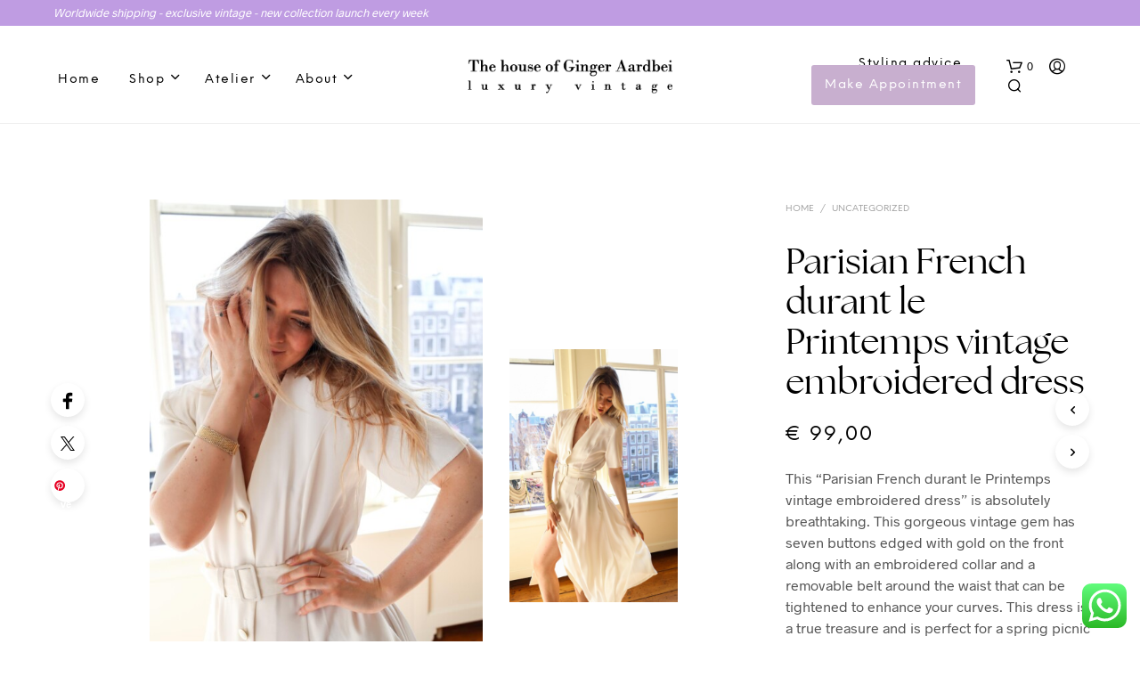

--- FILE ---
content_type: text/html; charset=UTF-8
request_url: https://gingeraardbei.nl/vintage-item/parisian-vintage-button-detail-short-sleeve-collared-dress-ginger-aardbei/
body_size: 40990
content:
<!DOCTYPE html>

<!--[if IE 9]>
<html class="ie ie9" lang="en-US">
<![endif]-->

<html lang="en-US">

<head>
    <meta charset="UTF-8">
    <meta name="viewport" content="width=device-width, initial-scale=1.0, maximum-scale=1.0, user-scalable=no" />

    <link rel="profile" href="http://gmpg.org/xfn/11">
    <link rel="pingback" href="https://gingeraardbei.nl/xmlrpc.php">

	<link rel="preload" as="font" href="https://gingeraardbei.nl/wp-content/themes/Gingeraardbei/inc/fonts/theme/Radnika-Regular.woff2" type="font/woff2" crossorigin>
	<link rel="preload" as="font" href="https://gingeraardbei.nl/wp-content/themes/Gingeraardbei/inc/fonts/theme/Radnika-Bold.woff2" type="font/woff2" crossorigin>
	<link rel="preload" as="font" href="https://gingeraardbei.nl/wp-content/themes/Gingeraardbei/inc/fonts/theme/NeueEinstellung-Regular.woff2" type="font/woff2" crossorigin>
	<link rel="preload" as="font" href="https://gingeraardbei.nl/wp-content/themes/Gingeraardbei/inc/fonts/theme/NeueEinstellung-Bold.woff2" type="font/woff2" crossorigin>
	
    <meta name='robots' content='index, follow, max-image-preview:large, max-snippet:-1, max-video-preview:-1' />
	<style>img:is([sizes="auto" i], [sizes^="auto," i]) { contain-intrinsic-size: 3000px 1500px }</style>
	
	<!-- This site is optimized with the Yoast SEO plugin v26.2 - https://yoast.com/wordpress/plugins/seo/ -->
	<title>Parisian French durant le Printemps vintage embroidered dress - Ginger Aardbei</title>
	<meta name="description" content="designer bag, afghan lammycoat, wedding dress, embroidered blouse, lammycoat vintage coat, vintage dress, cotton Indian dress" />
	<link rel="canonical" href="https://gingeraardbei.nl/vintage-item/parisian-vintage-button-detail-short-sleeve-collared-dress-ginger-aardbei/" />
	<meta property="og:locale" content="en_US" />
	<meta property="og:type" content="article" />
	<meta property="og:title" content="Parisian French durant le Printemps vintage embroidered dress - Ginger Aardbei" />
	<meta property="og:description" content="designer bag, afghan lammycoat, wedding dress, embroidered blouse, lammycoat vintage coat, vintage dress, cotton Indian dress" />
	<meta property="og:url" content="https://gingeraardbei.nl/vintage-item/parisian-vintage-button-detail-short-sleeve-collared-dress-ginger-aardbei/" />
	<meta property="og:site_name" content="Ginger Aardbei" />
	<meta property="article:publisher" content="https://www.facebook.com/ginger.aardbei/" />
	<meta property="article:modified_time" content="2022-04-30T23:24:06+00:00" />
	<meta property="og:image" content="https://d282cdsbh6hxip.cloudfront.net/2022/03/dS6YXKyc-shot-354.jpg" />
	<meta property="og:image:width" content="1365" />
	<meta property="og:image:height" content="2048" />
	<meta property="og:image:type" content="image/jpeg" />
	<meta name="twitter:card" content="summary_large_image" />
	<script type="application/ld+json" class="yoast-schema-graph">{"@context":"https://schema.org","@graph":[{"@type":"WebPage","@id":"https://gingeraardbei.nl/vintage-item/parisian-vintage-button-detail-short-sleeve-collared-dress-ginger-aardbei/","url":"https://gingeraardbei.nl/vintage-item/parisian-vintage-button-detail-short-sleeve-collared-dress-ginger-aardbei/","name":"Parisian French durant le Printemps vintage embroidered dress - Ginger Aardbei","isPartOf":{"@id":"https://gingeraardbei.nl/#website"},"primaryImageOfPage":{"@id":"https://gingeraardbei.nl/vintage-item/parisian-vintage-button-detail-short-sleeve-collared-dress-ginger-aardbei/#primaryimage"},"image":{"@id":"https://gingeraardbei.nl/vintage-item/parisian-vintage-button-detail-short-sleeve-collared-dress-ginger-aardbei/#primaryimage"},"thumbnailUrl":"https://d282cdsbh6hxip.cloudfront.net/2022/03/dS6YXKyc-shot-354.jpg","datePublished":"2022-03-10T16:03:57+00:00","dateModified":"2022-04-30T23:24:06+00:00","description":"designer bag, afghan lammycoat, wedding dress, embroidered blouse, lammycoat vintage coat, vintage dress, cotton Indian dress","breadcrumb":{"@id":"https://gingeraardbei.nl/vintage-item/parisian-vintage-button-detail-short-sleeve-collared-dress-ginger-aardbei/#breadcrumb"},"inLanguage":"en-US","potentialAction":[{"@type":"ReadAction","target":["https://gingeraardbei.nl/vintage-item/parisian-vintage-button-detail-short-sleeve-collared-dress-ginger-aardbei/"]}]},{"@type":"ImageObject","inLanguage":"en-US","@id":"https://gingeraardbei.nl/vintage-item/parisian-vintage-button-detail-short-sleeve-collared-dress-ginger-aardbei/#primaryimage","url":"https://d282cdsbh6hxip.cloudfront.net/2022/03/dS6YXKyc-shot-354.jpg","contentUrl":"https://d282cdsbh6hxip.cloudfront.net/2022/03/dS6YXKyc-shot-354.jpg","width":1365,"height":2048},{"@type":"BreadcrumbList","@id":"https://gingeraardbei.nl/vintage-item/parisian-vintage-button-detail-short-sleeve-collared-dress-ginger-aardbei/#breadcrumb","itemListElement":[{"@type":"ListItem","position":1,"name":"Home","item":"https://gingeraardbei.nl/"},{"@type":"ListItem","position":2,"name":"Shop","item":"https://gingeraardbei.nl/shop/"},{"@type":"ListItem","position":3,"name":"Parisian French durant le Printemps vintage embroidered dress"}]},{"@type":"WebSite","@id":"https://gingeraardbei.nl/#website","url":"https://gingeraardbei.nl/","name":"Ginger Aardbei","description":"Pre-loved vintage with a story","publisher":{"@id":"https://gingeraardbei.nl/#organization"},"potentialAction":[{"@type":"SearchAction","target":{"@type":"EntryPoint","urlTemplate":"https://gingeraardbei.nl/?s={search_term_string}"},"query-input":{"@type":"PropertyValueSpecification","valueRequired":true,"valueName":"search_term_string"}}],"inLanguage":"en-US"},{"@type":"Organization","@id":"https://gingeraardbei.nl/#organization","name":"Ginger Aardbei","url":"https://gingeraardbei.nl/","logo":{"@type":"ImageObject","inLanguage":"en-US","@id":"https://gingeraardbei.nl/#/schema/logo/image/","url":"https://d282cdsbh6hxip.cloudfront.net/2022/10/logo-web-dark.png","contentUrl":"https://d282cdsbh6hxip.cloudfront.net/2022/10/logo-web-dark.png","width":314,"height":53,"caption":"Ginger Aardbei"},"image":{"@id":"https://gingeraardbei.nl/#/schema/logo/image/"},"sameAs":["https://www.facebook.com/ginger.aardbei/","https://www.instagram.com/gingeraardbei/","https://www.pinterest.at/pamcaptein/_created/"]}]}</script>
	<!-- / Yoast SEO plugin. -->


<link rel='dns-prefetch' href='//assets.pinterest.com' />
<link rel='dns-prefetch' href='//cdn.jsdelivr.net' />
<link rel='dns-prefetch' href='//www.googletagmanager.com' />
<link rel="alternate" type="application/rss+xml" title="Ginger Aardbei &raquo; Feed" href="https://gingeraardbei.nl/feed/" />
<link rel="alternate" type="application/rss+xml" title="Ginger Aardbei &raquo; Comments Feed" href="https://gingeraardbei.nl/comments/feed/" />
<link rel='stylesheet' id='woocommerce-smart-coupons-available-coupons-block-css' href='https://gingeraardbei.nl/wp-content/plugins/woocommerce-smart-coupons/blocks/build/style-woocommerce-smart-coupons-available-coupons-block.css?ver=9.30.1' type='text/css' media='all' />
<link rel='stylesheet' id='wp-components-css' href='https://gingeraardbei.nl/wp-includes/css/dist/components/style.min.css?ver=6.7.4' type='text/css' media='all' />
<link rel='stylesheet' id='woocommerce-smart-coupons-send-coupon-form-block-css' href='https://gingeraardbei.nl/wp-content/plugins/woocommerce-smart-coupons/blocks/build/style-woocommerce-smart-coupons-send-coupon-form-block.css?ver=9.30.1' type='text/css' media='all' />
<link rel='stylesheet' id='woocommerce-smart-coupons-action-tab-frontend-css' href='https://gingeraardbei.nl/wp-content/plugins/woocommerce-smart-coupons/blocks/build/style-woocommerce-smart-coupons-action-tab-frontend.css?ver=9.30.1' type='text/css' media='all' />
<link rel='stylesheet' id='ht_ctc_main_css-css' href='https://gingeraardbei.nl/wp-content/plugins/click-to-chat-for-whatsapp/new/inc/assets/css/main.css?ver=4.12' type='text/css' media='all' />
<style id='wp-emoji-styles-inline-css' type='text/css'>

	img.wp-smiley, img.emoji {
		display: inline !important;
		border: none !important;
		box-shadow: none !important;
		height: 1em !important;
		width: 1em !important;
		margin: 0 0.07em !important;
		vertical-align: -0.1em !important;
		background: none !important;
		padding: 0 !important;
	}
</style>
<link rel='stylesheet' id='wp-block-library-css' href='https://gingeraardbei.nl/wp-includes/css/dist/block-library/style.min.css?ver=6.7.4' type='text/css' media='all' />
<style id='wp-block-library-theme-inline-css' type='text/css'>
.wp-block-audio :where(figcaption){color:#555;font-size:13px;text-align:center}.is-dark-theme .wp-block-audio :where(figcaption){color:#ffffffa6}.wp-block-audio{margin:0 0 1em}.wp-block-code{border:1px solid #ccc;border-radius:4px;font-family:Menlo,Consolas,monaco,monospace;padding:.8em 1em}.wp-block-embed :where(figcaption){color:#555;font-size:13px;text-align:center}.is-dark-theme .wp-block-embed :where(figcaption){color:#ffffffa6}.wp-block-embed{margin:0 0 1em}.blocks-gallery-caption{color:#555;font-size:13px;text-align:center}.is-dark-theme .blocks-gallery-caption{color:#ffffffa6}:root :where(.wp-block-image figcaption){color:#555;font-size:13px;text-align:center}.is-dark-theme :root :where(.wp-block-image figcaption){color:#ffffffa6}.wp-block-image{margin:0 0 1em}.wp-block-pullquote{border-bottom:4px solid;border-top:4px solid;color:currentColor;margin-bottom:1.75em}.wp-block-pullquote cite,.wp-block-pullquote footer,.wp-block-pullquote__citation{color:currentColor;font-size:.8125em;font-style:normal;text-transform:uppercase}.wp-block-quote{border-left:.25em solid;margin:0 0 1.75em;padding-left:1em}.wp-block-quote cite,.wp-block-quote footer{color:currentColor;font-size:.8125em;font-style:normal;position:relative}.wp-block-quote:where(.has-text-align-right){border-left:none;border-right:.25em solid;padding-left:0;padding-right:1em}.wp-block-quote:where(.has-text-align-center){border:none;padding-left:0}.wp-block-quote.is-large,.wp-block-quote.is-style-large,.wp-block-quote:where(.is-style-plain){border:none}.wp-block-search .wp-block-search__label{font-weight:700}.wp-block-search__button{border:1px solid #ccc;padding:.375em .625em}:where(.wp-block-group.has-background){padding:1.25em 2.375em}.wp-block-separator.has-css-opacity{opacity:.4}.wp-block-separator{border:none;border-bottom:2px solid;margin-left:auto;margin-right:auto}.wp-block-separator.has-alpha-channel-opacity{opacity:1}.wp-block-separator:not(.is-style-wide):not(.is-style-dots){width:100px}.wp-block-separator.has-background:not(.is-style-dots){border-bottom:none;height:1px}.wp-block-separator.has-background:not(.is-style-wide):not(.is-style-dots){height:2px}.wp-block-table{margin:0 0 1em}.wp-block-table td,.wp-block-table th{word-break:normal}.wp-block-table :where(figcaption){color:#555;font-size:13px;text-align:center}.is-dark-theme .wp-block-table :where(figcaption){color:#ffffffa6}.wp-block-video :where(figcaption){color:#555;font-size:13px;text-align:center}.is-dark-theme .wp-block-video :where(figcaption){color:#ffffffa6}.wp-block-video{margin:0 0 1em}:root :where(.wp-block-template-part.has-background){margin-bottom:0;margin-top:0;padding:1.25em 2.375em}
</style>
<style id='classic-theme-styles-inline-css' type='text/css'>
/*! This file is auto-generated */
.wp-block-button__link{color:#fff;background-color:#32373c;border-radius:9999px;box-shadow:none;text-decoration:none;padding:calc(.667em + 2px) calc(1.333em + 2px);font-size:1.125em}.wp-block-file__button{background:#32373c;color:#fff;text-decoration:none}
</style>
<style id='global-styles-inline-css' type='text/css'>
:root{--wp--preset--aspect-ratio--square: 1;--wp--preset--aspect-ratio--4-3: 4/3;--wp--preset--aspect-ratio--3-4: 3/4;--wp--preset--aspect-ratio--3-2: 3/2;--wp--preset--aspect-ratio--2-3: 2/3;--wp--preset--aspect-ratio--16-9: 16/9;--wp--preset--aspect-ratio--9-16: 9/16;--wp--preset--color--black: #000000;--wp--preset--color--cyan-bluish-gray: #abb8c3;--wp--preset--color--white: #ffffff;--wp--preset--color--pale-pink: #f78da7;--wp--preset--color--vivid-red: #cf2e2e;--wp--preset--color--luminous-vivid-orange: #ff6900;--wp--preset--color--luminous-vivid-amber: #fcb900;--wp--preset--color--light-green-cyan: #7bdcb5;--wp--preset--color--vivid-green-cyan: #00d084;--wp--preset--color--pale-cyan-blue: #8ed1fc;--wp--preset--color--vivid-cyan-blue: #0693e3;--wp--preset--color--vivid-purple: #9b51e0;--wp--preset--gradient--vivid-cyan-blue-to-vivid-purple: linear-gradient(135deg,rgba(6,147,227,1) 0%,rgb(155,81,224) 100%);--wp--preset--gradient--light-green-cyan-to-vivid-green-cyan: linear-gradient(135deg,rgb(122,220,180) 0%,rgb(0,208,130) 100%);--wp--preset--gradient--luminous-vivid-amber-to-luminous-vivid-orange: linear-gradient(135deg,rgba(252,185,0,1) 0%,rgba(255,105,0,1) 100%);--wp--preset--gradient--luminous-vivid-orange-to-vivid-red: linear-gradient(135deg,rgba(255,105,0,1) 0%,rgb(207,46,46) 100%);--wp--preset--gradient--very-light-gray-to-cyan-bluish-gray: linear-gradient(135deg,rgb(238,238,238) 0%,rgb(169,184,195) 100%);--wp--preset--gradient--cool-to-warm-spectrum: linear-gradient(135deg,rgb(74,234,220) 0%,rgb(151,120,209) 20%,rgb(207,42,186) 40%,rgb(238,44,130) 60%,rgb(251,105,98) 80%,rgb(254,248,76) 100%);--wp--preset--gradient--blush-light-purple: linear-gradient(135deg,rgb(255,206,236) 0%,rgb(152,150,240) 100%);--wp--preset--gradient--blush-bordeaux: linear-gradient(135deg,rgb(254,205,165) 0%,rgb(254,45,45) 50%,rgb(107,0,62) 100%);--wp--preset--gradient--luminous-dusk: linear-gradient(135deg,rgb(255,203,112) 0%,rgb(199,81,192) 50%,rgb(65,88,208) 100%);--wp--preset--gradient--pale-ocean: linear-gradient(135deg,rgb(255,245,203) 0%,rgb(182,227,212) 50%,rgb(51,167,181) 100%);--wp--preset--gradient--electric-grass: linear-gradient(135deg,rgb(202,248,128) 0%,rgb(113,206,126) 100%);--wp--preset--gradient--midnight: linear-gradient(135deg,rgb(2,3,129) 0%,rgb(40,116,252) 100%);--wp--preset--font-size--small: 13px;--wp--preset--font-size--medium: 20px;--wp--preset--font-size--large: 36px;--wp--preset--font-size--x-large: 42px;--wp--preset--font-family--inter: "Inter", sans-serif;--wp--preset--font-family--cardo: Cardo;--wp--preset--spacing--20: 0.44rem;--wp--preset--spacing--30: 0.67rem;--wp--preset--spacing--40: 1rem;--wp--preset--spacing--50: 1.5rem;--wp--preset--spacing--60: 2.25rem;--wp--preset--spacing--70: 3.38rem;--wp--preset--spacing--80: 5.06rem;--wp--preset--shadow--natural: 6px 6px 9px rgba(0, 0, 0, 0.2);--wp--preset--shadow--deep: 12px 12px 50px rgba(0, 0, 0, 0.4);--wp--preset--shadow--sharp: 6px 6px 0px rgba(0, 0, 0, 0.2);--wp--preset--shadow--outlined: 6px 6px 0px -3px rgba(255, 255, 255, 1), 6px 6px rgba(0, 0, 0, 1);--wp--preset--shadow--crisp: 6px 6px 0px rgba(0, 0, 0, 1);}:where(.is-layout-flex){gap: 0.5em;}:where(.is-layout-grid){gap: 0.5em;}body .is-layout-flex{display: flex;}.is-layout-flex{flex-wrap: wrap;align-items: center;}.is-layout-flex > :is(*, div){margin: 0;}body .is-layout-grid{display: grid;}.is-layout-grid > :is(*, div){margin: 0;}:where(.wp-block-columns.is-layout-flex){gap: 2em;}:where(.wp-block-columns.is-layout-grid){gap: 2em;}:where(.wp-block-post-template.is-layout-flex){gap: 1.25em;}:where(.wp-block-post-template.is-layout-grid){gap: 1.25em;}.has-black-color{color: var(--wp--preset--color--black) !important;}.has-cyan-bluish-gray-color{color: var(--wp--preset--color--cyan-bluish-gray) !important;}.has-white-color{color: var(--wp--preset--color--white) !important;}.has-pale-pink-color{color: var(--wp--preset--color--pale-pink) !important;}.has-vivid-red-color{color: var(--wp--preset--color--vivid-red) !important;}.has-luminous-vivid-orange-color{color: var(--wp--preset--color--luminous-vivid-orange) !important;}.has-luminous-vivid-amber-color{color: var(--wp--preset--color--luminous-vivid-amber) !important;}.has-light-green-cyan-color{color: var(--wp--preset--color--light-green-cyan) !important;}.has-vivid-green-cyan-color{color: var(--wp--preset--color--vivid-green-cyan) !important;}.has-pale-cyan-blue-color{color: var(--wp--preset--color--pale-cyan-blue) !important;}.has-vivid-cyan-blue-color{color: var(--wp--preset--color--vivid-cyan-blue) !important;}.has-vivid-purple-color{color: var(--wp--preset--color--vivid-purple) !important;}.has-black-background-color{background-color: var(--wp--preset--color--black) !important;}.has-cyan-bluish-gray-background-color{background-color: var(--wp--preset--color--cyan-bluish-gray) !important;}.has-white-background-color{background-color: var(--wp--preset--color--white) !important;}.has-pale-pink-background-color{background-color: var(--wp--preset--color--pale-pink) !important;}.has-vivid-red-background-color{background-color: var(--wp--preset--color--vivid-red) !important;}.has-luminous-vivid-orange-background-color{background-color: var(--wp--preset--color--luminous-vivid-orange) !important;}.has-luminous-vivid-amber-background-color{background-color: var(--wp--preset--color--luminous-vivid-amber) !important;}.has-light-green-cyan-background-color{background-color: var(--wp--preset--color--light-green-cyan) !important;}.has-vivid-green-cyan-background-color{background-color: var(--wp--preset--color--vivid-green-cyan) !important;}.has-pale-cyan-blue-background-color{background-color: var(--wp--preset--color--pale-cyan-blue) !important;}.has-vivid-cyan-blue-background-color{background-color: var(--wp--preset--color--vivid-cyan-blue) !important;}.has-vivid-purple-background-color{background-color: var(--wp--preset--color--vivid-purple) !important;}.has-black-border-color{border-color: var(--wp--preset--color--black) !important;}.has-cyan-bluish-gray-border-color{border-color: var(--wp--preset--color--cyan-bluish-gray) !important;}.has-white-border-color{border-color: var(--wp--preset--color--white) !important;}.has-pale-pink-border-color{border-color: var(--wp--preset--color--pale-pink) !important;}.has-vivid-red-border-color{border-color: var(--wp--preset--color--vivid-red) !important;}.has-luminous-vivid-orange-border-color{border-color: var(--wp--preset--color--luminous-vivid-orange) !important;}.has-luminous-vivid-amber-border-color{border-color: var(--wp--preset--color--luminous-vivid-amber) !important;}.has-light-green-cyan-border-color{border-color: var(--wp--preset--color--light-green-cyan) !important;}.has-vivid-green-cyan-border-color{border-color: var(--wp--preset--color--vivid-green-cyan) !important;}.has-pale-cyan-blue-border-color{border-color: var(--wp--preset--color--pale-cyan-blue) !important;}.has-vivid-cyan-blue-border-color{border-color: var(--wp--preset--color--vivid-cyan-blue) !important;}.has-vivid-purple-border-color{border-color: var(--wp--preset--color--vivid-purple) !important;}.has-vivid-cyan-blue-to-vivid-purple-gradient-background{background: var(--wp--preset--gradient--vivid-cyan-blue-to-vivid-purple) !important;}.has-light-green-cyan-to-vivid-green-cyan-gradient-background{background: var(--wp--preset--gradient--light-green-cyan-to-vivid-green-cyan) !important;}.has-luminous-vivid-amber-to-luminous-vivid-orange-gradient-background{background: var(--wp--preset--gradient--luminous-vivid-amber-to-luminous-vivid-orange) !important;}.has-luminous-vivid-orange-to-vivid-red-gradient-background{background: var(--wp--preset--gradient--luminous-vivid-orange-to-vivid-red) !important;}.has-very-light-gray-to-cyan-bluish-gray-gradient-background{background: var(--wp--preset--gradient--very-light-gray-to-cyan-bluish-gray) !important;}.has-cool-to-warm-spectrum-gradient-background{background: var(--wp--preset--gradient--cool-to-warm-spectrum) !important;}.has-blush-light-purple-gradient-background{background: var(--wp--preset--gradient--blush-light-purple) !important;}.has-blush-bordeaux-gradient-background{background: var(--wp--preset--gradient--blush-bordeaux) !important;}.has-luminous-dusk-gradient-background{background: var(--wp--preset--gradient--luminous-dusk) !important;}.has-pale-ocean-gradient-background{background: var(--wp--preset--gradient--pale-ocean) !important;}.has-electric-grass-gradient-background{background: var(--wp--preset--gradient--electric-grass) !important;}.has-midnight-gradient-background{background: var(--wp--preset--gradient--midnight) !important;}.has-small-font-size{font-size: var(--wp--preset--font-size--small) !important;}.has-medium-font-size{font-size: var(--wp--preset--font-size--medium) !important;}.has-large-font-size{font-size: var(--wp--preset--font-size--large) !important;}.has-x-large-font-size{font-size: var(--wp--preset--font-size--x-large) !important;}
:where(.wp-block-post-template.is-layout-flex){gap: 1.25em;}:where(.wp-block-post-template.is-layout-grid){gap: 1.25em;}
:where(.wp-block-columns.is-layout-flex){gap: 2em;}:where(.wp-block-columns.is-layout-grid){gap: 2em;}
:root :where(.wp-block-pullquote){font-size: 1.5em;line-height: 1.6;}
</style>
<link rel='stylesheet' id='contact-form-7-css' href='https://gingeraardbei.nl/wp-content/plugins/contact-form-7/includes/css/styles.css?ver=6.0.5' type='text/css' media='all' />
<link rel='stylesheet' id='mailerlite_forms.css-css' href='https://gingeraardbei.nl/wp-content/plugins/official-mailerlite-sign-up-forms/assets/css/mailerlite_forms.css?ver=1.7.13' type='text/css' media='all' />
<link rel='stylesheet' id='woocommerce-layout-css' href='https://gingeraardbei.nl/wp-content/plugins/woocommerce/assets/css/woocommerce-layout.css?ver=9.7.1' type='text/css' media='all' />
<link rel='stylesheet' id='woocommerce-smallscreen-css' href='https://gingeraardbei.nl/wp-content/plugins/woocommerce/assets/css/woocommerce-smallscreen.css?ver=9.7.1' type='text/css' media='only screen and (max-width: 768px)' />
<link rel='stylesheet' id='woocommerce-general-css' href='https://gingeraardbei.nl/wp-content/plugins/woocommerce/assets/css/woocommerce.css?ver=9.7.1' type='text/css' media='all' />
<style id='woocommerce-inline-inline-css' type='text/css'>
.woocommerce form .form-row .required { visibility: visible; }
</style>
<link rel='stylesheet' id='bookly-ladda.min.css-css' href='https://gingeraardbei.nl/wp-content/plugins/bookly-responsive-appointment-booking-tool/frontend/resources/css/ladda.min.css?ver=22.8' type='text/css' media='all' />
<link rel='stylesheet' id='bookly-picker.classic.css-css' href='https://gingeraardbei.nl/wp-content/plugins/bookly-responsive-appointment-booking-tool/frontend/resources/css/picker.classic.css?ver=22.8' type='text/css' media='all' />
<link rel='stylesheet' id='bookly-picker.classic.date.css-css' href='https://gingeraardbei.nl/wp-content/plugins/bookly-responsive-appointment-booking-tool/frontend/resources/css/picker.classic.date.css?ver=22.8' type='text/css' media='all' />
<link rel='stylesheet' id='bookly-intlTelInput.css-css' href='https://gingeraardbei.nl/wp-content/plugins/bookly-responsive-appointment-booking-tool/frontend/resources/css/intlTelInput.css?ver=22.8' type='text/css' media='all' />
<link rel='stylesheet' id='bookly-bookly-main.css-css' href='https://gingeraardbei.nl/wp-content/plugins/bookly-responsive-appointment-booking-tool/frontend/resources/css/bookly-main.css?ver=22.8' type='text/css' media='all' />
<link rel='stylesheet' id='bookly-bootstrap.min.css-css' href='https://gingeraardbei.nl/wp-content/plugins/bookly-responsive-appointment-booking-tool/backend/resources/bootstrap/css/bootstrap.min.css?ver=22.8' type='text/css' media='all' />
<link rel='stylesheet' id='bookly-customer-profile.css-css' href='https://gingeraardbei.nl/wp-content/plugins/bookly-addon-pro/frontend/modules/customer_profile/resources/css/customer-profile.css?ver=6.9' type='text/css' media='all' />
<link rel='stylesheet' id='pinterest-for-woocommerce-pins-css' href='//gingeraardbei.nl/wp-content/plugins/pinterest-for-woocommerce/assets/css/frontend/pinterest-for-woocommerce-pins.min.css?ver=1.4.17' type='text/css' media='all' />
<link rel='stylesheet' id='sendcloud-checkout-css-css' href='https://gingeraardbei.nl/wp-content/plugins/sendcloud-shipping/resources/css/sendcloud-checkout.css?ver=2.4.5' type='text/css' media='all' />
<link rel='stylesheet' id='related-styles-css' href='https://gingeraardbei.nl/wp-content/plugins/woo-mailerlite/includes/../public/css/style.css?ver=6.7.4' type='text/css' media='all' />
<link rel='stylesheet' id='brands-styles-css' href='https://gingeraardbei.nl/wp-content/plugins/woocommerce/assets/css/brands.css?ver=9.7.1' type='text/css' media='all' />
<link rel='stylesheet' id='animate-css' href='https://gingeraardbei.nl/wp-content/themes/Gingeraardbei/css/vendor/animate.min.css?ver=1.0.0' type='text/css' media='all' />
<link rel='stylesheet' id='fresco-css' href='https://gingeraardbei.nl/wp-content/themes/Gingeraardbei/css/vendor/fresco/fresco.min.css?ver=2.3.0' type='text/css' media='all' />
<link rel='stylesheet' id='easyzoom-css' href='https://gingeraardbei.nl/wp-content/themes/Gingeraardbei/css/vendor/easyzoom.min.css?ver=2.4.0' type='text/css' media='all' />
<link rel='stylesheet' id='select2-css' href='https://gingeraardbei.nl/wp-content/plugins/woocommerce/assets/css/select2.css?ver=9.7.1' type='text/css' media='all' />
<link rel='stylesheet' id='swiper-css' href='https://gingeraardbei.nl/wp-content/themes/Gingeraardbei/css/vendor/swiper.min.css?ver=6.4.1' type='text/css' media='all' />
<link rel='stylesheet' id='shopkeeper-page-in-out-css' href='https://gingeraardbei.nl/wp-content/themes/Gingeraardbei/css/misc/page-in-out.min.css?ver=2.9.91' type='text/css' media='all' />
<link rel='stylesheet' id='shopkeeper-icon-font-css' href='https://gingeraardbei.nl/wp-content/themes/Gingeraardbei/inc/fonts/shopkeeper-icon-font/style.min.css?ver=2.9.91' type='text/css' media='all' />
<link rel='stylesheet' id='shopkeeper-styles-css' href='https://gingeraardbei.nl/wp-content/themes/Gingeraardbei/css/styles.min.css?ver=2.9.91' type='text/css' media='all' />
<style id='shopkeeper-styles-inline-css' type='text/css'>
@font-face{font-family:Radnika;font-display:swap;font-style:normal;font-weight:500;src:url("https://gingeraardbei.nl/wp-content/themes/Gingeraardbei/inc/fonts/theme/Radnika-Regular.eot");src:url("https://gingeraardbei.nl/wp-content/themes/Gingeraardbei/inc/fonts/theme/Radnika-Regular.eot?#iefix") format("embedded-opentype"), url("https://gingeraardbei.nl/wp-content/themes/Gingeraardbei/inc/fonts/theme/Radnika-Regular.woff2") format("woff2"), url("https://gingeraardbei.nl/wp-content/themes/Gingeraardbei/inc/fonts/theme/Radnika-Regular.woff") format("woff")}@font-face{font-family:Radnika;font-display:swap;font-style:normal;font-weight:700;src:url("https://gingeraardbei.nl/wp-content/themes/Gingeraardbei/inc/fonts/theme/Radnika-Bold.eot");src:url("https://gingeraardbei.nl/wp-content/themes/Gingeraardbei/inc/fonts/theme/Radnika-Bold.eot?#iefix") format("embedded-opentype"), url("https://gingeraardbei.nl/wp-content/themes/Gingeraardbei/inc/fonts/theme/Radnika-Bold.woff2") format("woff2"), url("https://gingeraardbei.nl/wp-content/themes/Gingeraardbei/inc/fonts/theme/Radnika-Bold.woff") format("woff")}@font-face{font-family:NeueEinstellung;font-display:swap;font-style:normal;font-weight:500;src:url("https://gingeraardbei.nl/wp-content/themes/Gingeraardbei/inc/fonts/theme/NeueEinstellung-Regular.eot");src:url("https://gingeraardbei.nl/wp-content/themes/Gingeraardbei/inc/fonts/theme/NeueEinstellung-Regular.eot?#iefix") format("embedded-opentype"), url("https://gingeraardbei.nl/wp-content/themes/Gingeraardbei/inc/fonts/theme/NeueEinstellung-Regular.woff2") format("woff2"), url("https://gingeraardbei.nl/wp-content/themes/Gingeraardbei/inc/fonts/theme/NeueEinstellung-Regular.woff") format("woff")}@font-face{font-family:NeueEinstellung;font-display:swap;font-style:normal;font-weight:700;src:url("https://gingeraardbei.nl/wp-content/themes/Gingeraardbei/inc/fonts/theme/NeueEinstellung-Bold.eot");src:url("https://gingeraardbei.nl/wp-content/themes/Gingeraardbei/inc/fonts/theme/NeueEinstellung-Bold.eot?#iefix") format("embedded-opentype"), url("https://gingeraardbei.nl/wp-content/themes/Gingeraardbei/inc/fonts/theme/NeueEinstellung-Bold.woff2") format("woff2"), url("https://gingeraardbei.nl/wp-content/themes/Gingeraardbei/inc/fonts/theme/NeueEinstellung-Bold.woff") format("woff")}.st-content, .categories_grid .category_name, .cd-top, .product_socials_wrapper .product_socials_wrapper_inner a, .product_navigation #nav-below .product-nav-next a, .product_navigation #nav-below .product-nav-previous a{background-color:#FFFFFF}.categories_grid .category_item:hover .category_name{color:#FFFFFF}h1, h2, h3, h4, h5, h6, .comments-title, .comment-author, #reply-title, .site-footer .widget-title, .accordion_title, .ui-tabs-anchor, .products .button, .site-title a, .post_meta_archive a, .post_meta a, .post_tags a, #nav-below a, .list_categories a, .list_shop_categories a, .main-navigation > ul > li > a, .main-navigation .mega-menu > ul > li > a, .more-link, .top-page-excerpt, .select2-search input, .product_after_shop_loop_buttons a, .woocommerce .products-grid a.button, .page-numbers, input.qty, .button, button, .button_text, input[type="button"], input[type="reset"], input[type="submit"], button[type="submit"], .woocommerce a.button, .woocommerce-page a.button, .woocommerce button.button, .woocommerce-page button.button, .woocommerce input.button, .woocommerce-page input.button, .woocommerce #respond input#submit, .woocommerce-page #respond input#submit, .woocommerce #content input.button, .woocommerce-page #content input.button, .woocommerce a.button.alt, .woocommerce button.button.alt, .woocommerce input.button.alt, .woocommerce #respond input#submit.alt, .woocommerce #content input.button.alt, .woocommerce-page a.button.alt, .woocommerce-page button.button.alt, .woocommerce-page input.button.alt, .woocommerce-page #respond input#submit.alt, .woocommerce-page #content input.button.alt, .yith-wcwl-wishlistexistsbrowse.show a, .share-product-text, .tabs > li > a, label, .shopkeeper_new_product, .comment-respond label, .product_meta_title, .woocommerce table.shop_table th, .woocommerce-page table.shop_table th, #map_button, .woocommerce .cart-collaterals .cart_totals tr.order-total td strong, .woocommerce-page .cart-collaterals .cart_totals tr.order-total td strong, .cart-wishlist-empty, .wishlist-empty, .cart-empty, .return-to-shop .wc-backward, .order-number a, .post-edit-link, .from_the_blog_title, .icon_box_read_more, .vc_pie_chart_value, .shortcode_banner_simple_bullet, .shortcode_banner_simple_height_bullet, .product-category .woocommerce-loop-category__title, .categories_grid .category_name, .woocommerce span.onsale, .woocommerce-page span.onsale, .out_of_stock_badge_single, .out_of_stock_badge_loop, .page-numbers, .post-nav-links span, .post-nav-links a, .add_to_wishlist, .yith-wcwl-wishlistaddedbrowse, .yith-wcwl-wishlistexistsbrowse, .filters-group, .product-name, .product-quantity, .product-total, .download-product a, .woocommerce-order-details table tfoot th, .woocommerce-order-details table tfoot td, .woocommerce .woocommerce-order-downloads table tbody td:before, .woocommerce table.woocommerce-MyAccount-orders td:before, .widget h3, .widget .total .amount, .wishlist-in-stock, .wishlist-out-of-stock, .comment-reply-link, .comment-edit-link, .widget_calendar table thead tr th, .page-type, .mobile-navigation a, table thead tr th, .portfolio_single_list_cat, .portfolio-categories, .shipping-calculator-button, .vc_btn, .vc_btn2, .vc_btn3, .account-tab-item .account-tab-link, .account-tab-list .sep, ul.order_details li, ul.order_details.bacs_details li, .widget_calendar caption, .widget_recent_comments li a, .edit-account legend, .widget_shopping_cart li.empty, .cart-collaterals .cart_totals .shop_table .order-total .woocommerce-Price-amount, .woocommerce table.cart .cart_item td a, .woocommerce #content table.cart .cart_item td a, .woocommerce-page table.cart .cart_item td a, .woocommerce-page #content table.cart .cart_item td a, .woocommerce table.cart .cart_item td span, .woocommerce #content table.cart .cart_item td span, .woocommerce-page table.cart .cart_item td span, .woocommerce-page #content table.cart .cart_item td span, .woocommerce-MyAccount-navigation ul li, .cd-quick-view .cd-item-info .product_infos .quickview-badges .onsale, .woocommerce-info.wc_points_rewards_earn_points, .woocommerce-info, .woocommerce-error, .woocommerce-message, .woocommerce .cart-collaterals .cart_totals .cart-subtotal th, .woocommerce-page .cart-collaterals .cart_totals .cart-subtotal th, .woocommerce .cart-collaterals .cart_totals tr.shipping th, .woocommerce-page .cart-collaterals .cart_totals tr.shipping th, .woocommerce .cart-collaterals .cart_totals tr.order-total th, .woocommerce-page .cart-collaterals .cart_totals tr.order-total th, .woocommerce .cart-collaterals .cart_totals h2, .woocommerce .cart-collaterals .cross-sells h2, .woocommerce-cart #content table.cart td.actions .coupon #coupon_code, form.checkout_coupon #coupon_code, .woocommerce-checkout .woocommerce-info, .shopkeeper_checkout_coupon, .shopkeeper_checkout_login, .minicart-message, .woocommerce .woocommerce-checkout-review-order table.shop_table tfoot td, .woocommerce .woocommerce-checkout-review-order table.shop_table tfoot th, .woocommerce-page .woocommerce-checkout-review-order table.shop_table tfoot td, .woocommerce-page .woocommerce-checkout-review-order table.shop_table tfoot th, .no-products-info p, .getbowtied_blog_ajax_load_button a, .getbowtied_ajax_load_button a, .index-layout-2 ul.blog-posts .blog-post article .post-categories li a, .index-layout-3 .blog-posts_container ul.blog-posts .blog-post article .post-categories li a, .index-layout-2 ul.blog-posts .blog-post .post_content_wrapper .post_content .read_more, .index-layout-3 .blog-posts_container ul.blog-posts .blog-post article .post_content_wrapper .post_content .read_more, .woocommerce .woocommerce-breadcrumb, .woocommerce-page .woocommerce-breadcrumb, .woocommerce .woocommerce-breadcrumb a, .woocommerce-page .woocommerce-breadcrumb a, .product_meta, .product_meta span, .product_meta a, .product_layout_classic div.product span.price, .product_layout_classic div.product p.price, .product_layout_2 div.product span.price, .product_layout_2 div.product p.price, .product_layout_3 div.product span.price, .product_layout_3 div.product p.price, .product_layout_4 div.product span.price, .product_layout_4 div.product p.price, .related-products-title, .product_socials_wrapper .share-product-text, #button_offcanvas_sidebar_left .filters-text, .woocommerce-ordering select.orderby, .fr-position-text, .woocommerce-checkout-review-order .woocommerce-checkout-review-order-table tr td, .catalog-ordering .select2-container.orderby a, .catalog-ordering .select2-container span, .widget_product_categories ul li .count, .widget_layered_nav ul li .count, .woocommerce-mini-cart__empty-message, .woocommerce-ordering select.orderby, .woocommerce .cart-collaterals .cart_totals table.shop_table_responsive tr td::before, .woocommerce-page .cart-collaterals .cart_totals table.shop_table_responsive tr td::before, .login-register-container .lost-pass-link, .woocommerce-cart .cart-collaterals .cart_totals table td .amount, .wpb_wrapper .add_to_cart_inline .woocommerce-Price-amount.amount, .woocommerce-page .cart-collaterals .cart_totals tr.shipping td, .woocommerce-page .cart-collaterals .cart_totals tr.shipping td, .woocommerce .cart-collaterals .cart_totals tr.cart-discount th, .woocommerce-page .cart-collaterals .cart_totals tr.cart-discount th, .woocommerce-thankyou-order-received, .woocommerce-order-received .woocommerce table.shop_table tfoot th, .woocommerce-order-received .woocommerce-page table.shop_table tfoot th, .woocommerce-view-order .woocommerce table.shop_table tfoot th, .woocommerce-view-order .woocommerce-page table.shop_table tfoot th, .woocommerce-order-received .woocommerce table.shop_table tfoot td, .woocommerce-order-received .woocommerce-page table.shop_table tfoot td, .woocommerce-view-order .woocommerce table.shop_table tfoot td, .woocommerce-view-order .woocommerce-page table.shop_table tfoot td, .language-and-currency #top_bar_language_list > ul > li, .language-and-currency .wcml_currency_switcher > ul > li.wcml-cs-active-currency, .language-and-currency-offcanvas #top_bar_language_list > ul > li, .language-and-currency-offcanvas .wcml_currency_switcher > ul > li.wcml-cs-active-currency, .woocommerce-order-pay .woocommerce .woocommerce-form-login p.lost_password a, .woocommerce-MyAccount-content .woocommerce-orders-table__cell-order-number a, .woocommerce form.login .lost_password, .comment-reply-title, .product_content_wrapper .product_infos .out_of_stock_wrapper .out_of_stock_badge_single, .product_content_wrapper .product_infos .woocommerce-variation-availability p.stock.out-of-stock, .site-search .widget_product_search .search-field, .site-search .widget_search .search-field, .site-search .search-form .search-field, .site-search .search-text, .site-search .search-no-suggestions, .latest_posts_grid_wrapper .latest_posts_grid_title, p.has-drop-cap:not(:focus):first-letter, .paypal-button-tagline .paypal-button-text, .tinvwl_add_to_wishlist_button, .product-addon-totals, body.gbt_custom_notif .page-notifications .gbt-custom-notification-message, body.gbt_custom_notif .page-notifications .gbt-custom-notification-message *, body.gbt_custom_notif .page-notifications .product_notification_text, body.gbt_custom_notif .page-notifications .product_notification_text *, body.gbt_classic_notif .woocommerce-error a, body.gbt_classic_notif .woocommerce-info a, body.gbt_classic_notif .woocommerce-message a, body.gbt_classic_notif .woocommerce-notice a, .shop_table.cart .product-price .amount, p.has-drop-cap:first-letter, .woocommerce-result-count, .widget_price_filter .price_slider_amount, .woocommerce ul.products li.product .price, .product_content_wrapper .product_infos table.variations td.label, .woocommerce div.product form.cart .reset_variations, .cd-quick-view .cd-item-info .product_infos .product_price .price, #powerTip, div.wcva_shop_textblock, .wcva_filter_textblock, .wcva_single_textblock, .cd-quick-view .swatchtitlelabel, .cd-quick-view .wcva_attribute_sep, .cd-quick-view .wcva_selected_attribute, .added_to_cart, .upper a, .wp-block-woocommerce-active-filters ul.wc-block-active-filters-list li *, .wp-block-woocommerce-active-filters .wc-block-active-filters__clear-all, .product_navigation #nav-below span, .order-info mark, .top-headers-wrapper .site-header .site-header-wrapper .site-title, .mobile-navigation > ul > li > ul > li.menu-item-has-children > a, .mobile-navigation > ul > li > ul li.upper > a, .mobile-navigation > ul > li > ul > li > a{font-family:"NeueEinstellung", -apple-system, BlinkMacSystemFont, Arial, Helvetica, 'Helvetica Neue', Verdana, sans-serif}body, p, .site-navigation-top-bar, .site-title, .widget_product_search #searchsubmit, .widget_search #searchsubmit, .widget_product_search .search-submit, .widget_search .search-submit, #site-menu, .copyright_text, blockquote cite, table thead th, .recently_viewed_in_single h2, .woocommerce .cart-collaterals .cart_totals table th, .woocommerce-page .cart-collaterals .cart_totals table th, .woocommerce .cart-collaterals .shipping_calculator h2, .woocommerce-page .cart-collaterals .shipping_calculator h2, .woocommerce table.woocommerce-checkout-review-order-table tfoot th, .woocommerce-page table.woocommerce-checkout-review-order-table tfoot th, .qty, .shortcode_banner_simple_inside h4, .shortcode_banner_simple_height h4, .fr-caption, .post_meta_archive, .post_meta, .yith-wcwl-wishlistaddedbrowse .feedback, .yith-wcwl-wishlistexistsbrowse .feedback, .product-name span, .widget_calendar table tbody a, .fr-touch-caption-wrapper, .woocommerce .checkout_login p.form-row label[for="rememberme"], .wpb_widgetised_column aside ul li span.count, .woocommerce td.product-name dl.variation dt, .woocommerce td.product-name dl.variation dd, .woocommerce td.product-name dl.variation dt p, .woocommerce td.product-name dl.variation dd p, .woocommerce-page td.product-name dl.variation dt, .woocommerce-page td.product-name dl.variation dd p, .woocommerce-page td.product-name dl.variation dt p, .woocommerce .select2-container, .check_label, .woocommerce-page #payment .terms label, ul.order_details li strong, .widget_recent_comments li, .widget_shopping_cart p.total, .widget_shopping_cart p.total .amount, .mobile-navigation li ul li a, .woocommerce #payment div.payment_box p, .woocommerce-page #payment div.payment_box p, .woocommerce table.cart .cart_item td:before, .woocommerce #content table.cart .cart_item td:before, .woocommerce-page table.cart .cart_item td:before, .woocommerce-page #content table.cart .cart_item td:before, .language-and-currency #top_bar_language_list > ul > li > ul > li > a, .language-and-currency .wcml_currency_switcher > ul > li.wcml-cs-active-currency > ul.wcml-cs-submenu li a, .language-and-currency #top_bar_language_list > ul > li.menu-item-first > ul.sub-menu li.sub-menu-item span.icl_lang_sel_current, .language-and-currency-offcanvas #top_bar_language_list > ul > li > ul > li > a, .language-and-currency-offcanvas .wcml_currency_switcher > ul > li.wcml-cs-active-currency > ul.wcml-cs-submenu li a, .language-and-currency-offcanvas #top_bar_language_list > ul > li.menu-item-first > ul.sub-menu li.sub-menu-item span.icl_lang_sel_current, .woocommerce-order-pay .woocommerce .woocommerce-info, .select2-results__option, body.gbt_classic_notif .woocommerce-error, body.gbt_classic_notif .woocommerce-info, body.gbt_classic_notif .woocommerce-message, body.gbt_classic_notif .woocommerce-notice, .gbt_18_sk_editor_banner_subtitle, .gbt_18_sk_editor_slide_description_input, .woocommerce td.product-name .wc-item-meta li, .woocommerce ul.products li.product .woocommerce-loop-product__title, .product_content_wrapper .product_infos span.belowtext, .wc-block-grid__product-title, .wp-block-woocommerce-attribute-filter ul.wc-block-checkbox-list li label, .wp-block-woocommerce-active-filters ul.wc-block-active-filters-list li .wc-block-active-filters-list-item__name{font-family:"Radnika", -apple-system, BlinkMacSystemFont, Arial, Helvetica, 'Helvetica Neue', Verdana, sans-serif}h1, .woocommerce h1, .woocommerce-page h1{font-size:30.797px}h2, .woocommerce h2, .woocommerce-page h2{font-size:23.101px}h3, .woocommerce h3, .woocommerce-page h3{font-size:17.329px}h4, .woocommerce h4, .woocommerce-page h4{font-size:13px}h5, .woocommerce h5, .woocommerce-page h5{font-size:9.75px}.woocommerce-account .account-tab-list .account-tab-item .account-tab-link{font-size:54.487px}.page-title.blog-listing, .woocommerce .page-title, .page-title, .single .entry-title, .woocommerce-cart .page-title, .woocommerce-checkout .page-title, .woocommerce-account .page-title{font-size:41.041px}p.has-drop-cap:first-letter{font-size:41.041px !important}.entry-title-archive, .wp-block-latest-posts li > a{font-size:30.659px}.woocommerce #content div.product .product_title, .woocommerce div.product .product_title, .woocommerce-page #content div.product .product_title, .woocommerce-page div.product .product_title{font-size:23.101px}h2.woocommerce-order-details__title, h2.woocommerce-column__title, h2.woocommerce-order-downloads__title{font-size:17.329px}.woocommerce-checkout .content-area h3, .woocommerce-edit-address h3, .woocommerce-edit-account legend{font-size:13px}@media only screen and (max-width:768px){.woocommerce-account .account-tab-list .account-tab-item .account-tab-link{font-size:30.797px}.shortcode_getbowtied_slider .swiper-slide h2{font-size:30.797px !important}}@media only screen and (min-width:768px){h1, .woocommerce h1, .woocommerce-page h1{font-size:54.487px}h2, .woocommerce h2, .woocommerce-page h2{font-size:40.871px}h3, .woocommerce h3, .woocommerce-page h3{font-size:30.659px}h4, .woocommerce h4, .woocommerce-page h4{font-size:23px}h5, .woocommerce h5, .woocommerce-page h5{font-size:17.25px}.page-title.blog-listing, .woocommerce .page-title, .page-title, .single .entry-title, .woocommerce-cart .page-title, .woocommerce-checkout .page-title, .woocommerce-account .page-title{font-size:72.611px}p.has-drop-cap:first-letter{font-size:72.611px !important}.entry-title-archive, .wp-block-latest-posts li > a{font-size:30.659px}.woocommerce-checkout .content-area h3, h2.woocommerce-order-details__title, h2.woocommerce-column__title, h2.woocommerce-order-downloads__title, .woocommerce-edit-address h3, .woocommerce-edit-account legend, .woocommerce-order-received h2, .fr-position-text{font-size:23px}}@media only screen and (min-width:1024px){.woocommerce #content div.product .product_title, .woocommerce div.product .product_title, .woocommerce-page #content div.product .product_title, .woocommerce-page div.product .product_title{font-size:40.871px}}@media only screen and (max-width:1023px){.woocommerce #content div.product .product_title, .woocommerce div.product .product_title, .woocommerce-page #content div.product .product_title, .woocommerce-page div.product .product_title{font-size:23.101px}}@media only screen and (min-width:1024px){p, .woocommerce table.shop_attributes th, .woocommerce-page table.shop_attributes th, .woocommerce table.shop_attributes td, .woocommerce-page table.shop_attributes td, .woocommerce-review-link, .blog-isotope .entry-content-archive, .blog-isotope .entry-content-archive *, body.gbt_classic_notif .woocommerce-message, body.gbt_classic_notif .woocommerce-error, body.gbt_classic_notif .woocommerce-info, body.gbt_classic_notif .woocommerce-notice, .woocommerce-store-notice, p.demo_store, .woocommerce-account .woocommerce-MyAccount-content table.woocommerce-MyAccount-orders td, ul li ul, ul li ol, ul, ol, dl{font-size:16px}}.woocommerce ul.order_details li strong, .fr-caption, .woocommerce-order-pay .woocommerce .woocommerce-info{font-size:16px !important}@media only screen and (min-width:768px){.woocommerce ul.products li.product .woocommerce-loop-product__title, .wc-block-grid__products .wc-block-grid__product .wc-block-grid__product-link .wc-block-grid__product-title{font-size:15px !important}}body, table tr th, table tr td, table thead tr th, blockquote p, pre, del, label, .select2-dropdown-open.select2-drop-above .select2-choice, .select2-dropdown-open.select2-drop-above .select2-choices, .select2-container, .big-select, .select.big-select, .post_meta_archive a, .post_meta a, .nav-next a, .nav-previous a, .blog-single h6, .page-description, .woocommerce #content nav.woocommerce-pagination ul li a:focus, .woocommerce #content nav.woocommerce-pagination ul li a:hover, .woocommerce #content nav.woocommerce-pagination ul li span.current, .woocommerce nav.woocommerce-pagination ul li a:focus, .woocommerce nav.woocommerce-pagination ul li a:hover, .woocommerce nav.woocommerce-pagination ul li span.current, .woocommerce-page #content nav.woocommerce-pagination ul li a:focus, .woocommerce-page #content nav.woocommerce-pagination ul li a:hover, .woocommerce-page #content nav.woocommerce-pagination ul li span.current, .woocommerce-page nav.woocommerce-pagination ul li a:focus, .woocommerce-page nav.woocommerce-pagination ul li a:hover, .woocommerce-page nav.woocommerce-pagination ul li span.current, .posts-navigation .page-numbers a:hover, .woocommerce table.shop_table th, .woocommerce-page table.shop_table th, .woocommerce-checkout .woocommerce-info, .wpb_widgetised_column .widget.widget_product_categories a:hover, .wpb_widgetised_column .widget.widget_layered_nav a:hover, .wpb_widgetised_column .widget.widget_layered_nav li, .portfolio_single_list_cat a, .gallery-caption-trigger, .widget_shopping_cart p.total, .widget_shopping_cart p.total .amount, .wpb_widgetised_column .widget_shopping_cart li.empty, .index-layout-2 ul.blog-posts .blog-post article .post-date, .cd-quick-view .cd-close:after, form.checkout_coupon #coupon_code, .woocommerce .product_infos .quantity input.qty, .woocommerce #content .product_infos .quantity input.qty, .woocommerce-page .product_infos .quantity input.qty, .woocommerce-page #content .product_infos .quantity input.qty, #button_offcanvas_sidebar_left, .fr-position-text, .quantity.custom input.custom-qty, .add_to_wishlist, .product_infos .add_to_wishlist:before, .product_infos .yith-wcwl-wishlistaddedbrowse:before, .product_infos .yith-wcwl-wishlistexistsbrowse:before, #add_payment_method #payment .payment_method_paypal .about_paypal, .woocommerce-cart #payment .payment_method_paypal .about_paypal, .woocommerce-checkout #payment .payment_method_paypal .about_paypal, #stripe-payment-data > p > a, .product-name .product-quantity, .woocommerce #payment div.payment_box, .woocommerce-order-pay #order_review .shop_table tr.order_item td.product-quantity strong, .tinvwl_add_to_wishlist_button:before, body.gbt_classic_notif .woocommerce-info, .select2-search--dropdown:after, body.gbt_classic_notif .woocommerce-notice, .woocommerce-cart #content table.cart td.actions .coupon #coupon_code, .woocommerce ul.products li.product .price del, .off-canvas .woocommerce .price del, .select2-container--default .select2-selection--multiple .select2-selection__choice__remove, .wc-block-grid__product-price.price del{color:#545454}a.woocommerce-remove-coupon:after, .fr-caption, .woocommerce-order-pay .woocommerce .woocommerce-info, body.gbt_classic_notif .woocommerce-info::before, table.shop_attributes td{color:#545454!important}.nav-previous-title, .nav-next-title{color:rgba(84,84,84,0.4)}.required{color:rgba(84,84,84,0.4) !important}.yith-wcwl-add-button, .share-product-text, .product_meta, .product_meta a, .product_meta_separator, .tob_bar_shop, .post_meta_archive, .post_meta, .wpb_widgetised_column .widget li, .wpb_widgetised_column .widget_calendar table thead tr th, .wpb_widgetised_column .widget_calendar table thead tr td, .wpb_widgetised_column .widget .post-date, .wpb_widgetised_column .recentcomments, .wpb_widgetised_column .amount, .wpb_widgetised_column .quantity, .wpb_widgetised_column .widget_price_filter .price_slider_amount, .woocommerce .woocommerce-breadcrumb, .woocommerce-page .woocommerce-breadcrumb, .woocommerce .woocommerce-breadcrumb a, .woocommerce-page .woocommerce-breadcrumb a, .archive .products-grid li .product_thumbnail_wrapper > .price .woocommerce-Price-amount, .site-search .search-text, .site-search .site-search-close .close-button:hover, .site-search .woocommerce-product-search:after, .site-search .widget_search .search-form:after, .product_navigation #nav-below .product-nav-previous *, .product_navigation #nav-below .product-nav-next *{color:rgba(84,84,84,0.55)}.woocommerce-account .woocommerce-MyAccount-content table.woocommerce-MyAccount-orders td.woocommerce-orders-table__cell-order-actions .button:after, .woocommerce-account .woocommerce-MyAccount-content table.account-payment-methods-table td.payment-method-actions .button:after{color:rgba(84,84,84,0.15)}.products a.button.add_to_cart_button.loading, .woocommerce ul.products li.product .price, .off-canvas .woocommerce .price, .wc-block-grid__product-price span, .wpb_wrapper .add_to_cart_inline del .woocommerce-Price-amount.amount, .wp-block-getbowtied-scattered-product-list .gbt_18_product_price{color:rgba(84,84,84,0.8) !important}.yith-wcwl-add-to-wishlist:after, .bg-image-wrapper.no-image, .site-search .spin:before, .site-search .spin:after{background-color:rgba(84,84,84,0.55)}.product_layout_2 .product_content_wrapper .product-images-wrapper .product-images-style-2 .product_images .product-image .caption:before, .product_layout_3 .product_content_wrapper .product-images-wrapper .product-images-style-3 .product_images .product-image .caption:before, .fr-caption:before, .product_content_wrapper .product-images-wrapper .product_images .product-images-controller .dot.current{background-color:#545454}.product_content_wrapper .product-images-wrapper .product_images .product-images-controller .dot{background-color:rgba(84,84,84,0.55)}#add_payment_method #payment div.payment_box .wc-credit-card-form, .woocommerce-account.woocommerce-add-payment-method #add_payment_method #payment div.payment_box .wc-payment-form, .woocommerce-cart #payment div.payment_box .wc-credit-card-form, .woocommerce-checkout #payment div.payment_box .wc-credit-card-form, .cd-quick-view .cd-item-info .product_infos .out_of_stock_wrapper .out_of_stock_badge_single, .product_content_wrapper .product_infos .woocommerce-variation-availability p.stock.out-of-stock, .product_layout_classic .product_infos .out_of_stock_wrapper .out_of_stock_badge_single, .product_layout_2 .product_content_wrapper .product_infos .out_of_stock_wrapper .out_of_stock_badge_single, .product_layout_3 .product_content_wrapper .product_infos .out_of_stock_wrapper .out_of_stock_badge_single, .product_layout_4 .product_content_wrapper .product_infos .out_of_stock_wrapper .out_of_stock_badge_single{border-color:rgba(84,84,84,0.55)}.add_to_cart_inline .amount, .wpb_widgetised_column .widget, .widget_layered_nav, .wpb_widgetised_column aside ul li span.count, .shop_table.cart .product-price .amount, .quantity.custom .minus-btn, .quantity.custom .plus-btn, .woocommerce td.product-name dl.variation dt, .woocommerce td.product-name dl.variation dd, .woocommerce td.product-name dl.variation dt p, .woocommerce td.product-name dl.variation dd p, .woocommerce-page td.product-name dl.variation dt, .woocommerce-page td.product-name dl.variation dd p, .woocommerce-page td.product-name dl.variation dt p, .woocommerce-page td.product-name dl.variation dd p, .woocommerce a.remove, .woocommerce a.remove:after, .woocommerce td.product-name .wc-item-meta li, .wpb_widgetised_column .tagcloud a, .post_tags a, .select2-container--default .select2-selection--multiple .select2-selection__choice, .wpb_widgetised_column .widget.widget_layered_nav li.select2-selection__choice, .woocommerce .products .product_thumbnail_icons .product_quickview_button, .products .add_to_wishlist:before{color:rgba(84,84,84,0.8)}#coupon_code::-webkit-input-placeholder{color:rgba(84,84,84,0.8)}#coupon_code::-moz-placeholder{color:rgba(84,84,84,0.8)}#coupon_code:-ms-input-placeholder{color:rgba(84,84,84,0.8)}.woocommerce #content table.wishlist_table.cart a.remove, .woocommerce.widget_shopping_cart .cart_list li a.remove{color:rgba(84,84,84,0.8) !important}input[type="text"], input[type="password"], input[type="date"], input[type="datetime"], input[type="datetime-local"], input[type="month"], input[type="week"], input[type="email"], input[type="number"], input[type="search"], input[type="tel"], input[type="time"], input[type="url"], textarea, select, .woocommerce-checkout .select2-container--default .select2-selection--single, .country_select.select2-container, #billing_country_field .select2-container, #billing_state_field .select2-container, #calc_shipping_country_field .select2-container, #calc_shipping_state_field .select2-container, .woocommerce-widget-layered-nav-dropdown .select2-container .select2-selection--single, .woocommerce-widget-layered-nav-dropdown .select2-container .select2-selection--multiple, #shipping_country_field .select2-container, #shipping_state_field .select2-container, .woocommerce-address-fields .select2-container--default .select2-selection--single, .woocommerce-shipping-calculator .select2-container--default .select2-selection--single, .select2-container--default .select2-search--dropdown .select2-search__field, .woocommerce form .form-row.woocommerce-validated .select2-container .select2-selection, .woocommerce form .form-row.woocommerce-validated .select2-container, .woocommerce form .form-row.woocommerce-validated input.input-text, .woocommerce form .form-row.woocommerce-validated select, .woocommerce form .form-row.woocommerce-invalid .select2-container, .woocommerce form .form-row.woocommerce-invalid input.input-text, .woocommerce form .form-row.woocommerce-invalid select, .country_select.select2-container, .state_select.select2-container, .widget form.search-form .search-field{border-color:rgba(84,84,84,0.1) !important}input[type="radio"]:after, .input-radio:after, input[type="checkbox"]:after, .input-checkbox:after, .widget_product_categories ul li a:before, .widget_layered_nav ul li a:before, .post_tags a, .wpb_widgetised_column .tagcloud a, .select2-container--default .select2-selection--multiple .select2-selection__choice{border-color:rgba(84,84,84,0.8)}input[type="text"]:focus, input[type="password"]:focus, input[type="date"]:focus, input[type="datetime"]:focus, input[type="datetime-local"]:focus, input[type="month"]:focus, input[type="week"]:focus, input[type="email"]:focus, input[type="number"]:focus, input[type="search"]:focus, input[type="tel"]:focus, input[type="time"]:focus, input[type="url"]:focus, textarea:focus, select:focus, .select2-dropdown, .woocommerce .product_infos .quantity input.qty, .woocommerce #content .product_infos .quantity input.qty, .woocommerce-page .product_infos .quantity input.qty, .woocommerce-page #content .product_infos .quantity input.qty, .woocommerce ul.digital-downloads:before, .woocommerce-page ul.digital-downloads:before, .woocommerce ul.digital-downloads li:after, .woocommerce-page ul.digital-downloads li:after, .widget_search .search-form, .woocommerce-cart.woocommerce-page #content .quantity input.qty, .cd-quick-view .cd-item-info .product_infos .cart .quantity input.qty, .cd-quick-view .cd-item-info .product_infos .cart .woocommerce .quantity .qty, .select2-container .select2-dropdown--below, .wcva_layered_nav div.wcva_filter_textblock, ul.products li.product div.wcva_shop_textblock{border-color:rgba(84,84,84,0.15) !important}.product_content_wrapper .product_infos table.variations .wcvaswatchlabel.wcva_single_textblock{border-color:rgba(84,84,84,0.15) !important}input#coupon_code, .site-search .spin{border-color:rgba(84,84,84,0.55) !important}.list-centered li a, .woocommerce-account .woocommerce-MyAccount-navigation ul li a, .woocommerce .shop_table.order_details tbody tr:last-child td, .woocommerce-page .shop_table.order_details tbody tr:last-child td, .woocommerce #payment ul.payment_methods li, .woocommerce-page #payment ul.payment_methods li, .comment-separator, .comment-list .pingback, .wpb_widgetised_column .widget, .search_result_item, .woocommerce div.product .woocommerce-tabs ul.tabs li:after, .woocommerce #content div.product .woocommerce-tabs ul.tabs li:after, .woocommerce-page div.product .woocommerce-tabs ul.tabs li:after, .woocommerce-page #content div.product .woocommerce-tabs ul.tabs li:after, .woocommerce-checkout .woocommerce-customer-details h2, .off-canvas .menu-close{border-bottom-color:rgba(84,84,84,0.15)}table tr td, .woocommerce table.shop_table td, .woocommerce-page table.shop_table td, .product_socials_wrapper, .woocommerce-tabs, .comments_section, .portfolio_content_nav #nav-below, .product_meta, .woocommerce-checkout form.checkout .woocommerce-checkout-review-order table.woocommerce-checkout-review-order-table .cart-subtotal th, .woocommerce-checkout form.checkout .woocommerce-checkout-review-order table.woocommerce-checkout-review-order-table .cart-subtotal td, .product_navigation, .product_meta, .woocommerce-cart .cart-collaterals .cart_totals table.shop_table tr.order-total th, .woocommerce-cart .cart-collaterals .cart_totals table.shop_table tr.order-total td{border-top-color:rgba(84,84,84,0.15)}.woocommerce .woocommerce-order-details tfoot tr:first-child td, .woocommerce .woocommerce-order-details tfoot tr:first-child th{border-top-color:#545454}.woocommerce-cart .woocommerce table.shop_table.cart tr, .woocommerce-page table.cart tr, .woocommerce-page #content table.cart tr, .widget_shopping_cart .widget_shopping_cart_content ul.cart_list li, .woocommerce-cart .woocommerce-cart-form .shop_table.cart tbody tr td.actions .coupon{border-bottom-color:rgba(84,84,84,0.05)}.woocommerce .cart-collaterals .cart_totals tr.shipping th, .woocommerce-page .cart-collaterals .cart_totals tr.shipping th, .woocommerce .cart-collaterals .cart_totals tr.order-total th, .woocommerce-page .cart-collaterals .cart_totals h2{border-top-color:rgba(84,84,84,0.05)}.woocommerce .cart-collaterals .cart_totals .order-total td, .woocommerce .cart-collaterals .cart_totals .order-total th, .woocommerce-page .cart-collaterals .cart_totals .order-total td, .woocommerce-page .cart-collaterals .cart_totals .order-total th, .woocommerce .cart-collaterals .cart_totals h2, .woocommerce .cart-collaterals .cross-sells h2, .woocommerce-page .cart-collaterals .cart_totals h2{border-bottom-color:rgba(84,84,84,0.15)}table.shop_attributes tr td, .wishlist_table tr td, .shop_table.cart tr td{border-bottom-color:rgba(84,84,84,0.1)}.woocommerce .cart-collaterals, .woocommerce-page .cart-collaterals, .woocommerce-form-track-order, .woocommerce-thankyou-order-details, .order-info{background:rgba(84,84,84,0.05)}.woocommerce-cart .cart-collaterals:before, .woocommerce-cart .cart-collaterals:after, .custom_border:before, .custom_border:after, .woocommerce-order-pay #order_review:before, .woocommerce-order-pay #order_review:after{background-image:radial-gradient(closest-side, transparent 9px, rgba(84,84,84,0.05) 100%)}.wpb_widgetised_column aside ul li span.count, .product-video-icon{background:rgba(84,84,84,0.05)}.comments_section{background-color:rgba(84,84,84,0.01) !important}h1, h2, h3, h4, h5, h6, .entry-title-archive a, .shop_table.woocommerce-checkout-review-order-table tr td, .shop_table.woocommerce-checkout-review-order-table tr th, .index-layout-2 ul.blog-posts .blog-post .post_content_wrapper .post_content h3.entry-title a, .index-layout-3 .blog-posts_container ul.blog-posts .blog-post article .post_content_wrapper .post_content .entry-title > a, .woocommerce #content div.product .woocommerce-tabs ul.tabs li.active a, .woocommerce div.product .woocommerce-tabs ul.tabs li.active a, .woocommerce-page #content div.product .woocommerce-tabs ul.tabs li.active a, .woocommerce-page div.product .woocommerce-tabs ul.tabs li.active a, .woocommerce #content div.product .woocommerce-tabs ul.tabs li.active a:hover, .woocommerce div.product .woocommerce-tabs ul.tabs li.active a:hover, .woocommerce-page #content div.product .woocommerce-tabs ul.tabs li.active a:hover, .woocommerce-page div.product .woocommerce-tabs ul.tabs li.active a:hover, .woocommerce ul.products li.product .woocommerce-loop-product__title, .wpb_widgetised_column .widget .product_list_widget a, .woocommerce .cart-collaterals .cart_totals .cart-subtotal th, .woocommerce-page .cart-collaterals .cart_totals .cart-subtotal th, .woocommerce .cart-collaterals .cart_totals tr.shipping th, .woocommerce-page .cart-collaterals .cart_totals tr.shipping th, .woocommerce-page .cart-collaterals .cart_totals tr.shipping th, .woocommerce-page .cart-collaterals .cart_totals tr.shipping td, .woocommerce-page .cart-collaterals .cart_totals tr.shipping td, .woocommerce .cart-collaterals .cart_totals tr.cart-discount th, .woocommerce-page .cart-collaterals .cart_totals tr.cart-discount th, .woocommerce .cart-collaterals .cart_totals tr.order-total th, .woocommerce-page .cart-collaterals .cart_totals tr.order-total th, .woocommerce .cart-collaterals .cart_totals h2, .woocommerce .cart-collaterals .cross-sells h2, .index-layout-2 ul.blog-posts .blog-post .post_content_wrapper .post_content .read_more, .index-layout-2 .with-sidebar ul.blog-posts .blog-post .post_content_wrapper .post_content .read_more, .index-layout-2 ul.blog-posts .blog-post .post_content_wrapper .post_content .read_more, .index-layout-3 .blog-posts_container ul.blog-posts .blog-post article .post_content_wrapper .post_content .read_more, .fr-window-skin-fresco.fr-svg .fr-side-next .fr-side-button-icon:before, .fr-window-skin-fresco.fr-svg .fr-side-previous .fr-side-button-icon:before, .fr-window-skin-fresco.fr-svg .fr-close .fr-close-icon:before, #button_offcanvas_sidebar_left .filters-icon, #button_offcanvas_sidebar_left .filters-text, .select2-container .select2-choice, .shop_header .list_shop_categories li.category_item > a, .shortcode_getbowtied_slider .swiper-button-prev, .shortcode_getbowtied_slider .swiper-button-next, .shortcode_getbowtied_slider .shortcode-slider-pagination, .yith-wcwl-wishlistexistsbrowse.show a, .product_socials_wrapper .product_socials_wrapper_inner a, .cd-top, .fr-position-outside .fr-position-text, .fr-position-inside .fr-position-text, .cart-collaterals .cart_totals .shop_table tr.cart-subtotal td, .cart-collaterals .cart_totals .shop_table tr.shipping td label, .cart-collaterals .cart_totals .shop_table tr.order-total td, .woocommerce-checkout .woocommerce-checkout-review-order-table ul#shipping_method li label, .catalog-ordering select.orderby, .woocommerce .cart-collaterals .cart_totals table.shop_table_responsive tr td::before, .woocommerce .cart-collaterals .cart_totals table.shop_table_responsive tr td .woocommerce-page .cart-collaterals .cart_totals table.shop_table_responsive tr td::before, .shopkeeper_checkout_coupon, .shopkeeper_checkout_login, .woocommerce-checkout .checkout_coupon_box > .row form.checkout_coupon button[type="submit"]:after, .wpb_wrapper .add_to_cart_inline .woocommerce-Price-amount.amount, .list-centered li a, .woocommerce-account .woocommerce-MyAccount-navigation ul li a, tr.cart-discount td, section.woocommerce-customer-details table.woocommerce-table--customer-details th, .woocommerce-checkout-review-order table.woocommerce-checkout-review-order-table tfoot tr.order-total .amount, ul.payment_methods li > label, #reply-title, .product_infos .out_of_stock_wrapper .out_of_stock_badge_single, .product_content_wrapper .product_infos .woocommerce-variation-availability p.stock.out-of-stock, .tinvwl_add_to_wishlist_button, .woocommerce-cart table.shop_table td.product-subtotal *, .woocommerce-cart.woocommerce-page #content .quantity input.qty, .woocommerce-cart .entry-content .woocommerce .actions>.button, .woocommerce-cart #content table.cart td.actions .coupon:before, form .coupon.focus:after, .checkout_coupon_inner.focus:after, .checkout_coupon_inner:before, .widget_product_categories ul li .count, .widget_layered_nav ul li .count, .error-banner:before, .cart-empty, .cart-empty:before, .wishlist-empty, .wishlist-empty:before, .from_the_blog_title, .wc-block-grid__products .wc-block-grid__product .wc-block-grid__product-title, .wc-block-grid__products .wc-block-grid__product .wc-block-grid__product-title a, .wpb_widgetised_column .widget.widget_product_categories a, .wpb_widgetised_column .widget.widget_layered_nav a, .widget_layered_nav ul li.chosen a, .widget_product_categories ul li.current-cat > a, .widget_layered_nav_filters a, .reset_variations:hover, .wc-block-review-list-item__product a, .woocommerce-loop-product__title a, label.wcva_single_textblock, .wp-block-woocommerce-reviews-by-product .wc-block-review-list-item__text__read_more:hover, .woocommerce ul.products h3 a, .wpb_widgetised_column .widget a, table.shop_attributes th, #masonry_grid a.more-link, .gbt_18_sk_posts_grid a.more-link, .woocommerce-page #content table.cart.wishlist_table .product-name a, .wc-block-grid .wc-block-pagination button:hover, .wc-block-grid .wc-block-pagination button.wc-block-pagination-page--active, .wc-block-sort-select__select, .wp-block-woocommerce-attribute-filter ul.wc-block-checkbox-list li label, .wp-block-woocommerce-attribute-filter ul.wc-block-checkbox-list li.show-more button:hover, .wp-block-woocommerce-attribute-filter ul.wc-block-checkbox-list li.show-less button:hover, .wp-block-woocommerce-active-filters .wc-block-active-filters__clear-all:hover, .product_infos .group_table label a, .woocommerce-account .account-tab-list .account-tab-item .account-tab-link, .woocommerce-account .account-tab-list .sep, .categories_grid .category_name, .woocommerce-cart .cart-collaterals .cart_totals table small, .woocommerce table.cart .product-name a, .shopkeeper-continue-shopping a.button, .woocommerce-cart td.actions .coupon button[name=apply_coupon]{color:#000000}.cd-top{box-shadow:inset 0 0 0 2px rgba(0,0,0, 0.2)}.cd-top svg.progress-circle path{stroke:#000000}.product_content_wrapper .product_infos label.selectedswatch.wcvaround, ul.products li.product div.wcva_shop_textblock:hover{border-color:#000000 !important}#powerTip:before{border-top-color:#000000 !important}ul.sk_social_icons_list li svg:not(.has-color){fill:#000000}@media all and (min-width:75.0625em){.product_navigation #nav-below .product-nav-previous a i, .product_navigation #nav-below .product-nav-next a i{color:#000000}}.account-tab-link:hover, .account-tab-link:active, .account-tab-link:focus, .catalog-ordering span.select2-container span, .catalog-ordering .select2-container .selection .select2-selection__arrow:before, .latest_posts_grid_wrapper .latest_posts_grid_title, .wcva_layered_nav div.wcvashopswatchlabel, ul.products li.product div.wcvashopswatchlabel, .product_infos .yith-wcwl-add-button a.add_to_wishlist{color:#000000!important}.product_content_wrapper .product_infos table.variations .wcvaswatchlabel:hover, label.wcvaswatchlabel, .product_content_wrapper .product_infos label.selectedswatch, div.wcvashopswatchlabel.wcva-selected-filter, div.wcvashopswatchlabel:hover, div.wcvashopswatchlabel.wcvasquare:hover, .wcvaswatchinput div.wcva-selected-filter.wcvasquare:hover{outline-color:#000000!important}.product_content_wrapper .product_infos table.variations .wcvaswatchlabel.wcva_single_textblock:hover, .product_content_wrapper .product_infos table.variations .wcvaswatchlabel.wcvaround:hover, div.wcvashopswatchlabel.wcvaround:hover, .wcvaswatchinput div.wcva-selected-filter.wcvaround{border-color:#000000!important}div.wcvaround:hover, .wcvaswatchinput div.wcva-selected-filter.wcvaround, .product_content_wrapper .product_infos table.variations .wcvaswatchlabel.wcvaround:hover{box-shadow:0px 0px 0px 2px #FFFFFF inset}#powerTip, .product_content_wrapper .product_infos table.variations .wcva_single_textblock.selectedswatch, .wcvashopswatchlabel.wcvasquare.wcva-selected-filter.wcva_filter_textblock, .woocommerce .wishlist_table td.product-add-to-cart a{color:#FFFFFF !important}label.wcvaswatchlabel, .product_content_wrapper .product_infos label.selectedswatch.wcvasquare, div.wcvashopswatchlabel, div.wcvashopswatchlabel:hover, div.wcvashopswatchlabel.wcvasquare:hover, .wcvaswatchinput div.wcva-selected-filter.wcvasquare:hover{border-color:#FFFFFF !important}.index-layout-2 ul.blog-posts .blog-post .post_content_wrapper .post_content .read_more:before, .index-layout-3 .blog-posts_container ul.blog-posts .blog-post article .post_content_wrapper .post_content .read_more:before, #masonry_grid a.more-link:before, .gbt_18_sk_posts_grid a.more-link:before, .product_content_wrapper .product_infos label.selectedswatch.wcva_single_textblock, #powerTip, .product_content_wrapper .product_infos table.variations .wcva_single_textblock.selectedswatch, .wcvashopswatchlabel.wcvasquare.wcva-selected-filter.wcva_filter_textblock, .categories_grid .category_item:hover .category_name{background-color:#000000}#masonry_grid a.more-link:hover:before, .gbt_18_sk_posts_grid a.more-link:hover:before{background-color:#c8afcf}.woocommerce div.product .woocommerce-tabs ul.tabs li a, .woocommerce #content div.product .woocommerce-tabs ul.tabs li a, .woocommerce-page div.product .woocommerce-tabs ul.tabs li a, .woocommerce-page #content div.product .woocommerce-tabs ul.tabs li a{color:rgba(0,0,0,0.35)}.woocommerce #content div.product .woocommerce-tabs ul.tabs li a:hover, .woocommerce div.product .woocommerce-tabs ul.tabs li a:hover, .woocommerce-page #content div.product .woocommerce-tabs ul.tabs li a:hover, .woocommerce-page div.product .woocommerce-tabs ul.tabs li a:hover{color:rgba(0,0,0,0.45)}.fr-thumbnail-loading-background, .fr-loading-background, .blockUI.blockOverlay:before, .yith-wcwl-add-button.show_overlay.show:after, .fr-spinner:after, .fr-overlay-background:after, .search-preloader-wrapp:after, .product_thumbnail .overlay:after, .easyzoom.is-loading:after, .wc-block-grid .wc-block-grid__products .wc-block-grid__product .wc-block-grid__product-add-to-cart .wp-block-button__link.loading:after{border-color:rgba(0,0,0,0.35) !important;border-right-color:#000000!important}.index-layout-2 ul.blog-posts .blog-post:first-child .post_content_wrapper, .index-layout-2 ul.blog-posts .blog-post:nth-child(5n+5) .post_content_wrapper, .cd-quick-view.animate-width, .fr-ui-outside .fr-info-background, .fr-info-background, .fr-overlay-background{background-color:#FFFFFF!important}.wc-block-featured-product h2.wc-block-featured-category__title, .wc-block-featured-category h2.wc-block-featured-category__title, .wc-block-featured-product *{color:#FFFFFF}.product_content_wrapper .product-images-wrapper .product_images .product-images-controller .dot:not(.current), .product_content_wrapper .product-images-wrapper .product_images .product-images-controller li.video-icon .dot:not(.current){border-color:#FFFFFF!important}.blockUI.blockOverlay{background:rgba(255,255,255,0.5) !important;}a, a:hover, a:focus, .woocommerce #respond input#submit:hover, .woocommerce a.button:hover, .woocommerce input.button:hover, .comments-area a, .edit-link, .post_meta_archive a:hover, .post_meta a:hover, .entry-title-archive a:hover, .no-results-text:before, .list-centered a:hover, .comment-edit-link, .filters-group li:hover, #map_button, .widget_shopkeeper_social_media a, .lost-reset-pass-text:before, .list_shop_categories a:hover, .add_to_wishlist:hover, .woocommerce div.product span.price, .woocommerce-page div.product span.price, .woocommerce #content div.product span.price, .woocommerce-page #content div.product span.price, .woocommerce div.product p.price, .woocommerce-page div.product p.price, .product_infos p.price, .woocommerce #content div.product p.price, .woocommerce-page #content div.product p.price, .comment-metadata time, .woocommerce p.stars a.star-1.active:after, .woocommerce p.stars a.star-1:hover:after, .woocommerce-page p.stars a.star-1.active:after, .woocommerce-page p.stars a.star-1:hover:after, .woocommerce p.stars a.star-2.active:after, .woocommerce p.stars a.star-2:hover:after, .woocommerce-page p.stars a.star-2.active:after, .woocommerce-page p.stars a.star-2:hover:after, .woocommerce p.stars a.star-3.active:after, .woocommerce p.stars a.star-3:hover:after, .woocommerce-page p.stars a.star-3.active:after, .woocommerce-page p.stars a.star-3:hover:after, .woocommerce p.stars a.star-4.active:after, .woocommerce p.stars a.star-4:hover:after, .woocommerce-page p.stars a.star-4.active:after, .woocommerce-page p.stars a.star-4:hover:after, .woocommerce p.stars a.star-5.active:after, .woocommerce p.stars a.star-5:hover:after, .woocommerce-page p.stars a.star-5.active:after, .woocommerce-page p.stars a.star-5:hover:after, .yith-wcwl-add-button:before, .yith-wcwl-wishlistaddedbrowse .feedback:before, .yith-wcwl-wishlistexistsbrowse .feedback:before, .woocommerce .star-rating span:before, .woocommerce-page .star-rating span:before, .product_meta a:hover, .woocommerce .shop-has-sidebar .no-products-info .woocommerce-info:before, .woocommerce-page .shop-has-sidebar .no-products-info .woocommerce-info:before, .woocommerce .woocommerce-breadcrumb a:hover, .woocommerce-page .woocommerce-breadcrumb a:hover, .intro-effect-fadeout.modify .post_meta a:hover, .from_the_blog_link:hover .from_the_blog_title, .portfolio_single_list_cat a:hover, .widget .recentcomments:before, .widget.widget_recent_entries ul li:before, #placeholder_product_quick_view .product_title:hover, .wpb_widgetised_column aside ul li.current-cat > span.count, .shopkeeper-mini-cart .widget.woocommerce.widget_shopping_cart .widget_shopping_cart_content p.buttons a.button.checkout.wc-forward, .getbowtied_blog_ajax_load_button:before, .getbowtied_blog_ajax_load_more_loader:before, .getbowtied_ajax_load_button:before, .getbowtied_ajax_load_more_loader:before, .list-centered li.current-cat > a:hover, #button_offcanvas_sidebar_left:hover, .shop_header .list_shop_categories li.category_item > a:hover, #button_offcanvas_sidebar_left .filters-text:hover, .products .yith-wcwl-wishlistaddedbrowse a:before, .products .yith-wcwl-wishlistexistsbrowse a:before, .product_infos .yith-wcwl-wishlistaddedbrowse:before, .product_infos .yith-wcwl-wishlistexistsbrowse:before, .shopkeeper_checkout_coupon a.showcoupon, .woocommerce-checkout .showcoupon, .woocommerce-checkout .showlogin, .woocommerce table.my_account_orders .woocommerce-orders-table__cell-order-actions .button, .woocommerce-account table.account-payment-methods-table td.payment-method-actions .button, .woocommerce-MyAccount-content .woocommerce-pagination .woocommerce-button, body.gbt_classic_notif .woocommerce-message, body.gbt_classic_notif .woocommerce-error, body.gbt_classic_notif .wc-forward, body.gbt_classic_notif .woocommerce-error::before, body.gbt_classic_notif .woocommerce-message::before, body.gbt_classic_notif .woocommerce-info::before, .tinvwl_add_to_wishlist_button:hover, .tinvwl_add_to_wishlist_button.tinvwl-product-in-list:before, .return-to-shop .button.wc-backward, .wc-block-grid__products .wc-block-grid__product .wc-block-grid__product-rating .star-rating span::before, .wpb_widgetised_column .widget.widget_product_categories a:hover, .wpb_widgetised_column .widget.widget_layered_nav a:hover, .wpb_widgetised_column .widget a:hover, .wc-block-review-list-item__rating>.wc-block-review-list-item__rating__stars span:before, .woocommerce .products .product_thumbnail_icons .product_quickview_button:hover, #masonry_grid a.more-link:hover, .gbt_18_sk_posts_grid a.more-link:hover, .index-layout-2 ul.blog-posts .blog-post .post_content_wrapper .post_content h3.entry-title a:hover, .index-layout-3 .blog-posts_container ul.blog-posts .blog-post article .post_content_wrapper .post_content .entry-title > a:hover, .index-layout-2 ul.blog-posts .blog-post .post_content_wrapper .post_content .read_more:hover, .index-layout-2 .with-sidebar ul.blog-posts .blog-post .post_content_wrapper .post_content .read_more:hover, .index-layout-2 ul.blog-posts .blog-post .post_content_wrapper .post_content .read_more:hover, .index-layout-3 .blog-posts_container ul.blog-posts .blog-post article .post_content_wrapper .post_content .read_more:hover, .wc-block-grid .wc-block-pagination button, .wc-block-grid__product-rating .wc-block-grid__product-rating__stars span:before, .wp-block-woocommerce-attribute-filter ul.wc-block-checkbox-list li.show-more button, .wp-block-woocommerce-attribute-filter ul.wc-block-checkbox-list li.show-less button, .wp-block-woocommerce-attribute-filter ul.wc-block-checkbox-list li label:hover, .wp-block-woocommerce-active-filters .wc-block-active-filters__clear-all, .product_navigation #nav-below a:hover *, .woocommerce-account .woocommerce-MyAccount-navigation ul li a:hover, .woocommerce-account .woocommerce-MyAccount-navigation ul li.is-active a, .shopkeeper-continue-shopping a.button:hover, .woocommerce-cart td.actions .coupon button[name=apply_coupon]:hover, .woocommerce-cart td.actions .button[name=update_cart]:hover{color:#c8afcf}@media only screen and (min-width:40.063em){.nav-next a:hover, .nav-previous a:hover{color:#c8afcf}}.widget_shopping_cart .buttons a.view_cart, .widget.widget_price_filter .price_slider_amount .button, .products a.button, .woocommerce .products .added_to_cart.wc-forward, .woocommerce-page .products .added_to_cart.wc-forward, body.gbt_classic_notif .woocommerce-info .button, .url:hover, .product_infos .yith-wcwl-wishlistexistsbrowse a:hover, .wc-block-grid__product-add-to-cart .wp-block-button__link, .products .yith-wcwl-add-to-wishlist:hover .add_to_wishlist:before, .catalog-ordering span.select2-container .selection:hover .select2-selection__rendered, .catalog-ordering .select2-container .selection:hover .select2-selection__arrow:before, .woocommerce-account .woocommerce-MyAccount-content table.woocommerce-MyAccount-orders td.woocommerce-orders-table__cell-order-actions .button:hover, .woocommerce-account .woocommerce-MyAccount-content table.account-payment-methods-table td.payment-method-actions .button:hover, .woocommerce-account .woocommerce-MyAccount-content .woocommerce-pagination .woocommerce-button:hover{color:#c8afcf!important}.post_tags a:hover, .with_thumb_icon, .wpb_wrapper .wpb_toggle:before, #content .wpb_wrapper h4.wpb_toggle:before, .wpb_wrapper .wpb_accordion .wpb_accordion_wrapper .ui-state-default .ui-icon, .wpb_wrapper .wpb_accordion .wpb_accordion_wrapper .ui-state-active .ui-icon, .widget .tagcloud a:hover, section.related h2:after, .single_product_summary_upsell h2:after, .page-title.portfolio_item_title:after, .thumbnail_archive_container:before, .from_the_blog_overlay, .select2-results .select2-highlighted, .wpb_widgetised_column aside ul li.chosen span.count, .woocommerce .widget_product_categories ul li.current-cat > a:before, .woocommerce-page .widget_product_categories ul li.current-cat > a:before, .widget_product_categories ul li.current-cat > a:before, #header-loader .bar, .index-layout-2 ul.blog_posts .blog_post .post_content_wrapper .post_content .read_more:before, .index-layout-3 .blog_posts_container ul.blog_posts .blog_post article .post_content_wrapper .post_content .read_more:before, .page-notifications .gbt-custom-notification-notice, input[type="radio"]:before, .input-radio:before, .wc-block-featured-product .wp-block-button__link, .wc-block-featured-category .wp-block-button__link{background:#c8afcf}.select2-container--default .select2-results__option--highlighted[aria-selected], .select2-container--default .select2-results__option--highlighted[data-selected]{background-color:#c8afcf!important}@media only screen and (max-width:40.063em){.nav-next a:hover, .nav-previous a:hover{background:#c8afcf}}.woocommerce .widget_layered_nav ul li.chosen a:before, .woocommerce-page .widget_layered_nav ul li.chosen a:before, .widget_layered_nav ul li.chosen a:before, .woocommerce .widget_layered_nav ul li.chosen:hover a:before, .woocommerce-page .widget_layered_nav ul li.chosen:hover a:before, .widget_layered_nav ul li.chosen:hover a:before, .woocommerce .widget_layered_nav_filters ul li a:before, .woocommerce-page .widget_layered_nav_filters ul li a:before, .widget_layered_nav_filters ul li a:before, .woocommerce .widget_layered_nav_filters ul li a:hover:before, .woocommerce-page .widget_layered_nav_filters ul li a:hover:before, .widget_layered_nav_filters ul li a:hover:before, .woocommerce .widget_rating_filter ul li.chosen a:before, .shopkeeper-mini-cart, .minicart-message, .woocommerce-message, .woocommerce-store-notice, p.demo_store, input[type="checkbox"]:checked:after, .input-checkbox:checked:after, .wp-block-woocommerce-active-filters .wc-block-active-filters-list button:before{background-color:#c8afcf}.woocommerce .widget_price_filter .ui-slider .ui-slider-range, .woocommerce-page .widget_price_filter .ui-slider .ui-slider-range, .woocommerce .quantity .plus, .woocommerce .quantity .minus, .woocommerce #content .quantity .plus, .woocommerce #content .quantity .minus, .woocommerce-page .quantity .plus, .woocommerce-page .quantity .minus, .woocommerce-page #content .quantity .plus, .woocommerce-page #content .quantity .minus, .widget_shopping_cart .buttons .button.wc-forward.checkout{background:#c8afcf!important}.button, input[type="button"], input[type="reset"], input[type="submit"], .woocommerce-widget-layered-nav-dropdown__submit, .wc-stripe-checkout-button, .wp-block-search .wp-block-search__button, .wpb_wrapper .add_to_cart_inline .added_to_cart, .woocommerce #respond input#submit.alt, .woocommerce a.button.alt, .woocommerce button.button.alt, .woocommerce input.button.alt, .woocommerce #respond input#submit, .woocommerce a.button, .woocommerce button.button, .woocommerce input.button, .woocommerce #respond input#submit.alt.disabled, .woocommerce #respond input#submit.alt.disabled:hover, .woocommerce #respond input#submit.alt:disabled, .woocommerce #respond input#submit.alt:disabled:hover, .woocommerce #respond input#submit.alt:disabled[disabled], .woocommerce #respond input#submit.alt:disabled[disabled]:hover, .woocommerce a.button.alt.disabled, .woocommerce a.button.alt.disabled:hover, .woocommerce a.button.alt:disabled, .woocommerce a.button.alt:disabled:hover, .woocommerce a.button.alt:disabled[disabled], .woocommerce a.button.alt:disabled[disabled]:hover, .woocommerce button.button.alt.disabled, .woocommerce button.button.alt.disabled:hover, .woocommerce button.button.alt:disabled, .woocommerce button.button.alt:disabled:hover, .woocommerce button.button.alt:disabled[disabled], .woocommerce button.button.alt:disabled[disabled]:hover, .woocommerce input.button.alt.disabled, .woocommerce input.button.alt.disabled:hover, .woocommerce input.button.alt:disabled, .woocommerce input.button.alt:disabled:hover, .woocommerce input.button.alt:disabled[disabled], .woocommerce input.button.alt:disabled[disabled]:hover, .widget_shopping_cart .buttons .button, .wpb_wrapper .add_to_cart_inline .add_to_cart_button, .woocommerce .wishlist_table td.product-add-to-cart a, .index-layout-2 ul.blog-posts .blog-post .post_content_wrapper .post_content .read_more:hover:before, .index-layout-2 .with-sidebar ul.blog-posts .blog-post .post_content_wrapper .post_content .read_more:hover:before, .index-layout-2 ul.blog-posts .blog-post .post_content_wrapper .post_content .read_more:hover:before, .index-layout-3 .blog-posts_container ul.blog-posts .blog-post article .post_content_wrapper .post_content .read_more:hover:before{background-color:#c8afcf}.product_infos .yith-wcwl-wishlistaddedbrowse a:hover, .shipping-calculator-button:hover, .products a.button:hover, .woocommerce .products .added_to_cart.wc-forward:hover, .woocommerce-page .products .added_to_cart.wc-forward:hover, .products .yith-wcwl-wishlistexistsbrowse:hover a, .products .yith-wcwl-wishlistaddedbrowse:hover a, .order-number a:hover, .post-edit-link:hover, .getbowtied_ajax_load_button a:not(.disabled):hover, .getbowtied_blog_ajax_load_button a:not(.disabled):hover{color:rgba(200,175,207,0.8) !important}.woocommerce ul.products li.product .woocommerce-loop-product__title:hover, .woocommerce-loop-product__title a:hover{color:rgba(0,0,0,0.8)}.woocommerce #respond input#submit.alt:hover, .woocommerce a.button.alt:hover, .woocommerce button.button.alt:hover, .woocommerce input.button.alt:hover, .widget_shopping_cart .buttons .button:hover, .woocommerce #respond input#submit:hover, .woocommerce a.button:hover, .woocommerce button.button:hover, .woocommerce input.button:hover, .button:hover, input[type="button"]:hover, input[type="reset"]:hover, input[type="submit"]:hover, .woocommerce .product_infos .quantity .minus:hover, .woocommerce #content .product_infos .quantity .minus:hover, .woocommerce-page .product_infos .quantity .minus:hover, .woocommerce-page #content .product_infos .quantity .minus:hover, .woocommerce .quantity .plus:hover, .woocommerce #content .quantity .plus:hover, .woocommerce-page .quantity .plus:hover, .woocommerce-page #content .quantity .plus:hover, .wpb_wrapper .add_to_cart_inline .add_to_cart_button:hover, .woocommerce-widget-layered-nav-dropdown__submit:hover, .woocommerce-checkout a.button.wc-backward:hover{background:rgba(200,175,207,0.7)}.post_tags a:hover, .widget .tagcloud a:hover, .widget_shopping_cart .buttons a.view_cart, .woocommerce .widget_price_filter .ui-slider .ui-slider-handle, .woocommerce-page .widget_price_filter .ui-slider .ui-slider-handle, .woocommerce .widget_product_categories ul li.current-cat > a:before, .woocommerce-page .widget_product_categories ul li.current-cat > a:before, .widget_product_categories ul li.current-cat > a:before, .widget_product_categories ul li a:hover:before, .widget_layered_nav ul li a:hover:before, input[type="radio"]:checked:after, .input-radio:checked:after, input[type="checkbox"]:checked:after, .input-checkbox:checked:after, .return-to-shop .button.wc-backward{border-color:#c8afcf}.wpb_tour.wpb_content_element .wpb_tabs_nav li.ui-tabs-active a, .wpb_tabs.wpb_content_element .wpb_tabs_nav li.ui-tabs-active a, .woocommerce div.product .woocommerce-tabs ul.tabs li.active a, .woocommerce #content div.product .woocommerce-tabs ul.tabs li.active a, .woocommerce-page div.product .woocommerce-tabs ul.tabs li.active a, .woocommerce-page #content div.product .woocommerce-tabs ul.tabs li.active a, .language-and-currency #top_bar_language_list > ul > li.menu-item-first > ul.sub-menu li a:hover, .language-and-currency .wcml_currency_switcher > ul > li.wcml-cs-active-currency ul.wcml-cs-submenu li a:hover{border-bottom-color:#c8afcf}.woocommerce div.product .woocommerce-tabs ul.tabs li.active, .woocommerce #content div.product .woocommerce-tabs ul.tabs li.active, .woocommerce-page div.product .woocommerce-tabs ul.tabs li.active, .woocommerce-page #content div.product .woocommerce-tabs ul.tabs li.active{border-top-color:#c8afcf!important}.off-canvas, .offcanvas_content_left, .offcanvas_content_right{background-color:#ffffff;color:#545454}.off-canvas .menu-close .close-button{color:#545454}.off-canvas table tr th, .off-canvas table tr td, .off-canvas table thead tr th, .off-canvas blockquote p, .off-canvas label, .off-canvas .widget_search .search-form:after, .off-canvas .woocommerce-product-search:after, .off-canvas .submit_icon, .off-canvas .widget_search #searchsubmit, .off-canvas .widget_product_search .search-submit, .off-canvas .widget_search .search-submit, .off-canvas .woocommerce-product-search button[type="submit"], .off-canvas .wpb_widgetised_column .widget_calendar table thead tr th, .off-canvas .add_to_cart_inline .amount, .off-canvas .wpb_widgetised_column .widget, .off-canvas .wpb_widgetised_column .widget.widget_layered_nav a, .off-canvas .widget_layered_nav ul li a, .widget_layered_nav, .off-canvas .shop_table.cart .product-price .amount, .off-canvas .site-search-close .close-button{color:#545454!important}.off-canvas .menu-close .close-button{background:#545454}.off-canvas .wpb_widgetised_column .widget a:not(.button):hover, .product_infos .yith-wcwl-add-button a.add_to_wishlist:hover{color:#c8afcf!important}.off-canvas .widget-title, .off-canvas .mobile-navigation li a, .off-canvas .mobile-navigation ul li .spk-icon-down-small:before, .off-canvas .mobile-navigation ul li .spk-icon-up-small:before, .off-canvas.site-search .widget_product_search .search-field, .off-canvas.site-search .widget_search .search-field, .off-canvas.site-search input[type="search"], .off-canvas .widget_product_search input[type="submit"], .off-canvas.site-search .search-form .search-field, .off-canvas .woocommerce ul.products li.product .woocommerce-loop-product__title, .off-canvas .wpb_widgetised_column .widget.widget_product_categories a, .off-canvas .wpb_widgetised_column .widget a:not(.button){color:#000000!important}.off-canvas ul.sk_social_icons_list li svg{fill:#000000}.off-canvas .site-search-close .close-button:hover, .off-canvas .search-text, .off-canvas .widget_search .search-form:after, .off-canvas .woocommerce-product-search:after, .off-canvas .submit_icon, .off-canvas .widget_search #searchsubmit, .off-canvas .widget_product_search .search-submit, .off-canvas .widget_search .search-submit, .off-canvas .woocommerce-product-search button[type="submit"], .off-canvas .wpb_widgetised_column .widget_price_filter .price_slider_amount{color:rgba(84,84,84,0.55) !important}.off-canvas.site-search input[type="search"], .off-canvas .menu-close, .off-canvas .wpb_widgetised_column .widget, .wcva-filter-widget{border-color:rgba(84,84,84,0.1) !important}.off-canvas.site-search input[type="search"]::-webkit-input-placeholder{color:rgba(84,84,84,0.55) !important}.off-canvas.site-search input[type="search"]::-moz-placeholder{color:rgba(84,84,84,0.55) !important}.off-canvas.site-search input[type="search"]:-ms-input-placeholder{color:rgba(84,84,84,0.55) !important}.off-canvas.site-search input[type="search"]:-moz-placeholder{color:rgba(84,84,84,0.55) !important}#site-top-bar, .site-navigation-top-bar .sf-menu ul{background:#bf9ce2}#site-top-bar, #site-top-bar a, #site-top-bar .main-navigation > ul > li:after, .language-and-currency .wcml_currency_switcher > ul > li.wcml-cs-active-currency > a{color:#ffffff}#site-top-bar ul.sk_social_icons_list li svg{fill:#ffffff}.top-headers-wrapper .site-header .site-header-wrapper, #site-top-bar .site-top-bar-inner{max-width:1680px}.top-headers-wrapper.sticky .site-header{background-color:#fff}.site-header, .default-navigation{font-size:15px}.top-headers-wrapper .site-header .main-navigation > ul > li ul, #site-top-bar .main-navigation > ul > li ul{background-color:#ffffff}.top-headers-wrapper .site-header .main-navigation > ul > li ul li a, #site-top-bar .main-navigation > ul > li ul li a, .main-navigation > ul ul li.menu-item-has-children:after{color:#000000}.main-navigation ul ul li a, #site-top-bar .main-navigation ul ul li a{background-image:linear-gradient(transparent calc(100% - 2px), rgba(0,0,0,1) 2px)}.site-header, .main-navigation a, .main-navigation > ul > li:after, .site-tools > ul > li > a > span, .shopping_bag_items_number, .wishlist_items_number, .site-title a, .widget_product_search .search-but-added, .widget_search .search-but-added, .site-header .site-header-wrapper .site-title{color:#000}.site-header-sticky.sticky .site-header, .site-header-sticky.sticky .main-navigation a, .site-header-sticky.sticky .main-navigation > ul > li:after, .site-header-sticky.sticky .site-tools > ul > li > a > span, .site-header-sticky.sticky .shopping_bag_items_number, .site-header-sticky.sticky .wishlist_items_number, .site-header-sticky.sticky .site-title a, .site-header-sticky.sticky .widget_product_search .search-but-added, .site-header-sticky.sticky .widget_search .search-but-added, .site-header-sticky.sticky .site-header .site-header-wrapper .site-title, #page_wrapper.transparent_header .site-header-sticky.sticky .site-header .site-header-wrapper .site-title{color:#000}.site-branding{border-color:#000}.site-header{background-color:#FFFFFF}@media only screen and (max-width:1024px){.top-headers-wrapper .site-header .site-branding img.mobile-logo-img{max-height:33px}.off-canvas .mobile-navigation{border-color:rgba(84,84,84,0.1) !important}.mobile-navigation ul li .more{background:rgba(84,84,84, 0.1)}}@media only screen and (min-width:1024px){.transparent_header .content-area{padding-top:170px}.transparent_header .single-post-header.with-thumb, .transparent_header .page-title-hidden:not(.boxed-page), .transparent_header .entry-header-page.with-featured-img, .transparent_header .shop_header.with_featured_img, .transparent_header .entry-header.with_featured_img{margin-top:-170px}.top-headers-wrapper:not(.sticky) .site-header .site-branding img.site-logo-img{max-height:40px}.top-headers-wrapper.sticky .site-header .site-branding img.sticky-logo-img{max-height:37px}.top-headers-wrapper:not(.sticky) .site-header{padding-top:25px;padding-bottom:20px}.top-headers-wrapper.sticky .site-header{padding-top:15px;padding-bottom:15px}.site-header, .main-navigation a, .site-tools ul li a, .shopping_bag_items_number, .wishlist_items_number, .site-title a, .widget_product_search .search-but-added, .widget_search .search-but-added{color:#000}.site-branding{border-color:#000}#page_wrapper.transparent_header.transparency_light .top-headers-wrapper:not(.sticky) .site-header, #page_wrapper.transparent_header.transparency_light .top-headers-wrapper:not(.sticky) .site-header .main-navigation > ul > li > a, #page_wrapper.transparent_header.transparency_light .top-headers-wrapper:not(.sticky) .site-header .main-navigation > ul > li:after, #page_wrapper.transparent_header.transparency_light .top-headers-wrapper:not(.sticky) .site-header .site-tools > ul > li > a > span, #page_wrapper.transparent_header.transparency_light .top-headers-wrapper:not(.sticky) .site-header .shopping_bag_items_number, #page_wrapper.transparent_header.transparency_light .top-headers-wrapper:not(.sticky) .site-header .wishlist_items_number, #page_wrapper.transparent_header.transparency_light .top-headers-wrapper:not(.sticky) .site-header .site-title a, #page_wrapper.transparent_header.transparency_light .top-headers-wrapper:not(.sticky) .site-header .widget_product_search .search-but-added, #page_wrapper.transparent_header.transparency_light .top-headers-wrapper:not(.sticky) .site-header .widget_search .search-but-added, #page_wrapper.transparent_header.transparency_light .site-header .site-header-wrapper .site-title{color:#ffffff}#page_wrapper.transparent_header.transparency_dark .top-headers-wrapper:not(.sticky) .site-header, #page_wrapper.transparent_header.transparency_dark .top-headers-wrapper:not(.sticky) .site-header .main-navigation > ul > li > a, #page_wrapper.transparent_header.transparency_dark .top-headers-wrapper:not(.sticky) .site-header .main-navigation > ul > li:after, #page_wrapper.transparent_header.transparency_dark .top-headers-wrapper:not(.sticky) .site-header .site-tools > ul > li > a > span, #page_wrapper.transparent_header.transparency_dark .top-headers-wrapper:not(.sticky) .site-header .shopping_bag_items_number, #page_wrapper.transparent_header.transparency_dark .top-headers-wrapper:not(.sticky) .site-header .wishlist_items_number, #page_wrapper.transparent_header.transparency_dark .top-headers-wrapper:not(.sticky) .site-header .site-title a, #page_wrapper.transparent_header.transparency_dark .top-headers-wrapper:not(.sticky) .site-header .widget_product_search .search-but-added, #page_wrapper.transparent_header.transparency_dark .top-headers-wrapper:not(.sticky) .site-header .widget_search .search-but-added, #page_wrapper.transparent_header.transparency_dark .site-header .site-header-wrapper .site-title{color:#000}.site-header.sticky, #page_wrapper.transparent_header .top-headers-wrapper.sticky .site-header{background:#fff}.site-header.sticky, .site-header.sticky .main-navigation a, .site-header.sticky .site-tools ul li a, .site-header.sticky .shopping_bag_items_number, .site-header.sticky .wishlist_items_number, .site-header.sticky .site-title a, .site-header.sticky .widget_product_search .search-but-added, .site-header.sticky .widget_search .search-but-added, #page_wrapper.transparent_header .top-headers-wrapper.sticky .site-header, #page_wrapper.transparent_header .top-headers-wrapper.sticky .site-header .main-navigation > ul > li > a, #page_wrapper.transparent_header .top-headers-wrapper.sticky .site-header .main-navigation > ul > li:after, #page_wrapper.transparent_header .top-headers-wrapper.sticky .site-header .site-tools > ul > li > a > span, #page_wrapper.transparent_header .top-headers-wrapper.sticky .site-header .shopping_bag_items_number, #page_wrapper.transparent_header .top-headers-wrapper.sticky .site-header .wishlist_items_number, #page_wrapper.transparent_header .top-headers-wrapper.sticky .site-header .site-title a, #page_wrapper.transparent_header .top-headers-wrapper.sticky .site-header .widget_product_search .search-but-added, #page_wrapper.transparent_header .top-headers-wrapper.sticky .site-header .widget_search .search-but-added{color:#000}.top-headers-wrapper.sticky .site-header .site-branding{border-color:#000}}.site-footer{background:#efe6dc}.site-footer, .site-footer .copyright_text a{color:#868686}.site-footer a, .site-footer .widget-title, .footer-navigation-wrapper ul li:after{color:#000}.footer_socials_wrapper ul.sk_social_icons_list li svg, .site-footer-widget-area ul.sk_social_icons_list li svg{fill:#000}.trigger-footer-widget-area{display:none}.site-footer-widget-area{display:block}.wp-block-latest-posts a, .wp-block-button, .wp-block-cover .wp-block-cover-text, .wp-block-subhead, .wp-block-image	figcaption, .wp-block-quote p, .wp-block-quote cite, .wp-block-quote .editor-rich-text, .wp-block-pullquote p, .wp-block-pullquote cite, .wp-block-pullquote .editor-rich-text, .gbt_18_sk_latest_posts_title, .gbt_18_sk_editor_banner_title, .gbt_18_sk_editor_slide_title_input, .gbt_18_sk_editor_slide_button_input, .wp-block-media-text .wp-block-media-text__content p, .wp-block-getbowtied-vertical-slider .gbt_18_current_slide, .wp-block-getbowtied-vertical-slider .gbt_18_number_of_items, .wp-block-woocommerce-all-reviews .wc-block-review-list-item__product a, .wc-block-grid__product-price, .wc-block-order-select__select, .gbt_18_sk_slider_wrapper .gbt_18_sk_slide_button, .gbt_18_sk_posts_grid .gbt_18_sk_posts_grid_title, .gbt_18_sk_editor_portfolio_item_title, .editor-post-title .editor-post-title__input, .wc-products-block-preview .product-title, .wc-products-block-preview .product-add-to-cart, .wc-block-products-category .wc-product-preview__title, .wc-block-products-category .wc-product-preview__add-to-cart, .wc-block-grid__product-onsale, .wc-block-featured-product__price .woocommerce-Price-amount, .wp-block-getbowtied-vertical-slider a.added_to_cart, .wp-block-getbowtied-vertical-slider .gbt_18_slide_link a, .wp-block-getbowtied-vertical-slider .price, .wp-block-getbowtied-lookbook-reveal .gbt_18_product_price *, .gbt_18_pagination a, .gbt_18_snap_look_book .gbt_18_hero_section_content .gbt_18_hero_subtitle, .gbt_18_snap_look_book .gbt_18_look_book_item .gbt_18_shop_this_book .gbt_18_current_book, .wp-block-getbowtied-scattered-product-list .gbt_18_product_price, .wc-block-grid__product-price span{font-family:"NeueEinstellung", -apple-system, BlinkMacSystemFont, Arial, Helvetica, 'Helvetica Neue', Verdana, sans-serif}.gbt_18_sk_latest_posts_title, .wp-block-quote p, .wp-block-pullquote p, .wp-block-quote cite, .wp-block-pullquote cite, .wp-block-media-text p, .wc-block-order-select__select, .wp-block-getbowtied-vertical-slider .gbt_18_slide_title a, .wp-block-getbowtied-vertical-slider .gbt_18_slide_link a, .gbt_18_sk_posts_grid_title{color:#000000}.gbt_18_sk_latest_posts_title:hover, .gbt_18_sk_posts_grid_title:hover, .wp-block-getbowtied-vertical-slider .price, .wp-block-getbowtied-scattered-product-list a:hover .gbt_18_product_title{color:#c8afcf}.wp-block-latest-posts__post-date, .wp-block-audio figcaption, .wp-block-video figcaption{color:#545454}.wp-block-getbowtied-vertical-slider .gbt_18_slide_link{border-top-color:rgba(84,84,84,0.1) !important}.wp-block-quote:not(.is-large):not(.is-style-large), .wp-block-quote{border-left-color:#000000}.gbt_18_default_slider .gbt_18_content .gbt_18_content_wrapper .gbt_18_next_slide, .gbt_18_default_slider .gbt_18_content .gbt_18_content_wrapper .gbt_18_prev_slide{border:2px solid #000000 !important}.wp-block-pullquote{border-top-color:#000000;border-bottom-color:#000000}.gbt_18_sk_latest_posts_item_link:hover .gbt_18_sk_latest_posts_img_overlay, .wp-block-getbowtied-vertical-slider a.added_to_cart{background:#c8afcf}p.has-drop-cap:first-letter{font-size:41.041px !important}@media only screen and (min-width:768px){p.has-drop-cap:first-letter{font-size:72.611px !important}}.gbt_18_snap_look_book .gbt_18_hero_section_content .gbt_18_hero_title{font-size:41.041px}@media only screen and (min-width:768px){.gbt_18_snap_look_book .gbt_18_hero_section_content .gbt_18_hero_title{font-size:72.611px}}.wp-block-getbowtied-vertical-slider .gbt_18_slide_title a{font-size:40.871px}@media only screen and (max-width:1024px){.wp-block-getbowtied-vertical-slider .gbt_18_slide_title a{font-size:23.101px}}@media only screen and (min-width:1024px){.gbt_18_lookbook_reveal_wrapper .gbt_18_distorsion_lookbook_content .gbt_18_text_wrapper .gbt_18_description, .gbt_18_lookbook_reveal_wrapper .gbt_18_distorsion_lookbook_content .gbt_18_text_wrapper .gbt_18_description *{font-size:16px}}@media only screen and (max-width:767px){.product .product_infos form.cart .quantity:not(.custom) input.input-text.qty{color:#545454!important}}.woocommerce ul.products li.product .onsale, .woocommerce .products span.onsale, .woocommerce-page .products span.onsale, .woocommerce span.onsale, .quickview-badges span.onsale, .wp-block-getbowtied-carousel ul.products li.product .onsale, .wc-block-grid .wc-block-grid__products .wc-block-grid__product .wc-block-grid__product-onsale{background:#93af76}.shopkeeper_new_product{background-color:#EC7A5C}.cd-quick-view .cd-item-info .product_infos:after{background:linear-gradient(to bottom, rgba(205,255,255,0) 0% , #FFFFFF 70%)}
</style>
<link rel='stylesheet' id='shopkeeper-default-style-css' href='https://gingeraardbei.nl/wp-content/themes/Gingeraardbei-child/style.css?ver=6.7.4' type='text/css' media='all' />
<link rel='stylesheet' id='shopkeeper-mixed-plugins-styles-css' href='https://gingeraardbei.nl/wp-content/themes/Gingeraardbei/css/plugins/misc.min.css?ver=2.9.91' type='text/css' media='all' />
<link rel='stylesheet' id='sk-social-media-styles-css' href='https://gingeraardbei.nl/wp-content/plugins/shopkeeper-extender/includes/social-media/assets/css/social-media.min.css?ver=6.7.4' type='text/css' media='all' />
<link rel='stylesheet' id='sk-social-sharing-styles-css' href='https://gingeraardbei.nl/wp-content/plugins/shopkeeper-extender/includes/social-sharing/assets/css/social-sharing.min.css?ver=6.7.4' type='text/css' media='all' />
<link rel='stylesheet' id='getbowtied-custom-notifications-styles-css' href='https://gingeraardbei.nl/wp-content/themes/Gingeraardbei/inc/notifications/custom/assets/css/style.min.css?ver=2.9.91' type='text/css' media='all' />
<link rel='stylesheet' id='shopkeeper-child-style-css' href='https://gingeraardbei.nl/wp-content/themes/Gingeraardbei-child/style.css?ver=1.0' type='text/css' media='all' />
<script type="text/template" id="tmpl-variation-template">
	<div class="woocommerce-variation-description">{{{ data.variation.variation_description }}}</div>
	<div class="woocommerce-variation-price">{{{ data.variation.price_html }}}</div>
	<div class="woocommerce-variation-availability">{{{ data.variation.availability_html }}}</div>
</script>
<script type="text/template" id="tmpl-unavailable-variation-template">
	<p role="alert">Sorry, this product is unavailable. Please choose a different combination.</p>
</script>
<script type="text/javascript" src="https://gingeraardbei.nl/wp-content/themes/Gingeraardbei/js/vendor/nprogress.min.js?ver=2.9.91" id="nprogress-js"></script>
<script type="text/javascript" src="https://gingeraardbei.nl/wp-includes/js/jquery/jquery.min.js?ver=3.7.1" id="jquery-core-js"></script>
<script type="text/javascript" src="https://gingeraardbei.nl/wp-includes/js/jquery/jquery-migrate.min.js?ver=3.4.1" id="jquery-migrate-js"></script>
<script type="text/javascript" id="gtmkit-js-before" data-cfasync="false" data-nowprocket="" data-cookieconsent="ignore">
/* <![CDATA[ */
		window.gtmkit_settings = {"datalayer_name":"dataLayer","console_log":false,"wc":{"use_sku":false,"pid_prefix":"","add_shipping_info":{"config":1},"add_payment_info":{"config":1},"view_item":{"config":0},"view_item_list":{"config":0},"wishlist":false,"css_selectors":{"product_list_select_item":".products .product:not(.product-category) a:not(.add_to_cart_button.ajax_add_to_cart,.add_to_wishlist),.wc-block-grid__products li:not(.product-category) a:not(.add_to_cart_button.ajax_add_to_cart,.add_to_wishlist),.woocommerce-grouped-product-list-item__label a:not(.add_to_wishlist)","product_list_element":".product,.wc-block-grid__product","product_list_exclude":"","product_list_add_to_cart":".add_to_cart_button.ajax_add_to_cart:not(.single_add_to_cart_button)"},"text":{"wp-block-handpicked-products":"Handpicked Products","wp-block-product-best-sellers":"Best Sellers","wp-block-product-category":"Product Category","wp-block-product-new":"New Products","wp-block-product-on-sale":"Products On Sale","wp-block-products-by-attribute":"Products By Attribute","wp-block-product-tag":"Product Tag","wp-block-product-top-rated":"Top Rated Products","shipping-tier-not-found":"Shipping tier not found","payment-method-not-found":"Payment method not found"}}};
		window.gtmkit_data = {"wc":{"currency":"EUR","is_cart":false,"is_checkout":false,"blocks":{}}};
		window.dataLayer = window.dataLayer || [];
				
/* ]]> */
</script>
<script type="text/javascript" src="https://gingeraardbei.nl/wp-content/plugins/woocommerce/assets/js/jquery-blockui/jquery.blockUI.min.js?ver=2.7.0-wc.9.7.1" id="jquery-blockui-js" data-wp-strategy="defer"></script>
<script type="text/javascript" id="wc-add-to-cart-js-extra">
/* <![CDATA[ */
var wc_add_to_cart_params = {"ajax_url":"\/wp-admin\/admin-ajax.php","wc_ajax_url":"\/?wc-ajax=%%endpoint%%","i18n_view_cart":"View cart","cart_url":"https:\/\/gingeraardbei.nl\/cart\/","is_cart":"","cart_redirect_after_add":"no"};
/* ]]> */
</script>
<script type="text/javascript" src="https://gingeraardbei.nl/wp-content/plugins/woocommerce/assets/js/frontend/add-to-cart.min.js?ver=9.7.1" id="wc-add-to-cart-js" data-wp-strategy="defer"></script>
<script type="text/javascript" src="https://gingeraardbei.nl/wp-content/plugins/woocommerce/assets/js/zoom/jquery.zoom.min.js?ver=1.7.21-wc.9.7.1" id="zoom-js" defer="defer" data-wp-strategy="defer"></script>
<script type="text/javascript" id="wc-single-product-js-extra">
/* <![CDATA[ */
var wc_single_product_params = {"i18n_required_rating_text":"Please select a rating","i18n_rating_options":["1 of 5 stars","2 of 5 stars","3 of 5 stars","4 of 5 stars","5 of 5 stars"],"i18n_product_gallery_trigger_text":"View full-screen image gallery","review_rating_required":"yes","flexslider":{"rtl":false,"animation":"slide","smoothHeight":true,"directionNav":false,"controlNav":"thumbnails","slideshow":false,"animationSpeed":500,"animationLoop":false,"allowOneSlide":false},"zoom_enabled":"1","zoom_options":[],"photoswipe_enabled":"","photoswipe_options":{"shareEl":false,"closeOnScroll":false,"history":false,"hideAnimationDuration":0,"showAnimationDuration":0},"flexslider_enabled":"1"};
/* ]]> */
</script>
<script type="text/javascript" src="https://gingeraardbei.nl/wp-content/plugins/woocommerce/assets/js/frontend/single-product.min.js?ver=9.7.1" id="wc-single-product-js" defer="defer" data-wp-strategy="defer"></script>
<script type="text/javascript" src="https://gingeraardbei.nl/wp-content/plugins/woocommerce/assets/js/js-cookie/js.cookie.min.js?ver=2.1.4-wc.9.7.1" id="js-cookie-js" defer="defer" data-wp-strategy="defer"></script>
<script type="text/javascript" id="woocommerce-js-extra">
/* <![CDATA[ */
var woocommerce_params = {"ajax_url":"\/wp-admin\/admin-ajax.php","wc_ajax_url":"\/?wc-ajax=%%endpoint%%","i18n_password_show":"Show password","i18n_password_hide":"Hide password"};
/* ]]> */
</script>
<script type="text/javascript" src="https://gingeraardbei.nl/wp-content/plugins/woocommerce/assets/js/frontend/woocommerce.min.js?ver=9.7.1" id="woocommerce-js" defer="defer" data-wp-strategy="defer"></script>
<script type="text/javascript" src="https://gingeraardbei.nl/wp-content/plugins/bookly-responsive-appointment-booking-tool/frontend/resources/js/spin.min.js?ver=22.8" id="bookly-spin.min.js-js"></script>
<script type="text/javascript" id="bookly-globals-js-extra">
/* <![CDATA[ */
var BooklyL10nGlobal = {"csrf_token":"1565b4427d","ajax_url_backend":"https:\/\/gingeraardbei.nl\/wp-admin\/admin-ajax.php","ajax_url_frontend":"https:\/\/gingeraardbei.nl\/wp-admin\/admin-ajax.php","mjsTimeFormat":"HH:mm","datePicker":{"format":"D MMMM YYYY","monthNames":["January","February","March","April","May","June","July","August","September","October","November","December"],"daysOfWeek":["Sun","Mon","Tue","Wed","Thu","Fri","Sat"],"firstDay":1,"monthNamesShort":["Jan","Feb","Mar","Apr","May","Jun","Jul","Aug","Sep","Oct","Nov","Dec"],"dayNames":["Sunday","Monday","Tuesday","Wednesday","Thursday","Friday","Saturday"],"dayNamesShort":["Sun","Mon","Tue","Wed","Thu","Fri","Sat"],"meridiem":{"am":"am","pm":"pm","AM":"AM","PM":"PM"}},"dateRange":{"format":"D MMMM YYYY","applyLabel":"Apply","cancelLabel":"Cancel","fromLabel":"From","toLabel":"To","customRangeLabel":"Custom range","tomorrow":"Tomorrow","today":"Today","anyTime":"Any time","yesterday":"Yesterday","last_7":"Last 7 days","last_30":"Last 30 days","next_7":"Next 7 days","next_30":"Next 30 days","thisMonth":"This month","nextMonth":"Next month","lastMonth":"Last month","firstDay":1},"l10n":{"apply":"Apply","cancel":"Cancel","areYouSure":"Are you sure?"},"addons":["pro","service-schedule","special-days"],"cloud_products":"","data":{}};
/* ]]> */
</script>
<script type="text/javascript" src="https://gingeraardbei.nl/wp-content/plugins/bookly-responsive-appointment-booking-tool/frontend/resources/js/ladda.min.js?ver=22.8" id="bookly-ladda.min.js-js"></script>
<script type="text/javascript" src="https://gingeraardbei.nl/wp-content/plugins/bookly-responsive-appointment-booking-tool/backend/resources/js/moment.min.js?ver=22.8" id="bookly-moment.min.js-js"></script>
<script type="text/javascript" src="https://gingeraardbei.nl/wp-content/plugins/bookly-responsive-appointment-booking-tool/frontend/resources/js/hammer.min.js?ver=22.8" id="bookly-hammer.min.js-js"></script>
<script type="text/javascript" src="https://gingeraardbei.nl/wp-content/plugins/bookly-responsive-appointment-booking-tool/frontend/resources/js/jquery.hammer.min.js?ver=22.8" id="bookly-jquery.hammer.min.js-js"></script>
<script type="text/javascript" src="https://gingeraardbei.nl/wp-content/plugins/bookly-responsive-appointment-booking-tool/frontend/resources/js/picker.js?ver=22.8" id="bookly-picker.js-js"></script>
<script type="text/javascript" src="https://gingeraardbei.nl/wp-content/plugins/bookly-responsive-appointment-booking-tool/frontend/resources/js/picker.date.js?ver=22.8" id="bookly-picker.date.js-js"></script>
<script type="text/javascript" id="bookly-bookly.min.js-js-extra">
/* <![CDATA[ */
var BooklyL10n = {"ajaxurl":"https:\/\/gingeraardbei.nl\/wp-admin\/admin-ajax.php","csrf_token":"1565b4427d","today":"Today","months":["January","February","March","April","May","June","July","August","September","October","November","December"],"days":["Sunday","Monday","Tuesday","Wednesday","Thursday","Friday","Saturday"],"daysShort":["Sun","Mon","Tue","Wed","Thu","Fri","Sat"],"monthsShort":["Jan","Feb","Mar","Apr","May","Jun","Jul","Aug","Sep","Oct","Nov","Dec"],"nextMonth":"Next month","prevMonth":"Previous month","show_more":"Show more","sessionHasExpired":"Your session has expired. Please press \"Ok\" to refresh the page"};
/* ]]> */
</script>
<script type="text/javascript" src="https://gingeraardbei.nl/wp-content/plugins/bookly-responsive-appointment-booking-tool/frontend/resources/js/bookly.min.js?ver=22.8" id="bookly-bookly.min.js-js"></script>
<script type="text/javascript" src="https://gingeraardbei.nl/wp-content/plugins/bookly-responsive-appointment-booking-tool/frontend/resources/js/intlTelInput.min.js?ver=22.8" id="bookly-intlTelInput.min.js-js"></script>
<script type="text/javascript" id="bookly-customer-profile.js-js-extra">
/* <![CDATA[ */
var BooklyCustomerProfileL10n = {"csrf_token":"1565b4427d","show_more":"Show more"};
/* ]]> */
</script>
<script type="text/javascript" src="https://gingeraardbei.nl/wp-content/plugins/bookly-addon-pro/frontend/modules/customer_profile/resources/js/customer-profile.js?ver=6.9" id="bookly-customer-profile.js-js"></script>
<script type="text/javascript" id="gtmkit-container-js-after" data-cfasync="false" data-nowprocket="" data-cookieconsent="ignore">
/* <![CDATA[ */
/* Google Tag Manager */
(function(w,d,s,l,i){w[l]=w[l]||[];w[l].push({'gtm.start':
new Date().getTime(),event:'gtm.js'});var f=d.getElementsByTagName(s)[0],
j=d.createElement(s),dl=l!='dataLayer'?'&l='+l:'';j.async=true;j.src=
'https://www.googletagmanager.com/gtm.js?id='+i+dl;f.parentNode.insertBefore(j,f);
})(window,document,'script','dataLayer','GTM-TCNV59CW');
/* End Google Tag Manager */
/* ]]> */
</script>
<script type="text/javascript" src="https://gingeraardbei.nl/wp-content/plugins/gtm-kit/assets/integration/woocommerce.js?ver=2.3.1" id="gtmkit-woocommerce-js" defer="defer" data-wp-strategy="defer"></script>
<script type="text/javascript" src="https://gingeraardbei.nl/wp-content/plugins/gtm-kit/assets/integration/contact-form-7.js?ver=2.3.1" id="gtmkit-cf7-js" defer="defer" data-wp-strategy="defer"></script>
<script type="text/javascript" id="gtmkit-datalayer-js-before" data-cfasync="false" data-nowprocket="" data-cookieconsent="ignore">
/* <![CDATA[ */
const gtmkit_dataLayer_content = {"pageType":"product-page","productType":"simple","event":"view_item","ecommerce":{"items":[{"id":"98936","item_id":"98936","item_name":"Parisian French durant le Printemps vintage embroidered dress","currency":"EUR","price":99,"item_category":"Uncategorized"}],"value":99,"currency":"EUR"}};
dataLayer.push( gtmkit_dataLayer_content );
/* ]]> */
</script>
<script type="text/javascript" src="https://gingeraardbei.nl/wp-content/plugins/js_composer/assets/js/vendors/woocommerce-add-to-cart.js?ver=6.9.0" id="vc_woocommerce-add-to-cart-js-js"></script>
<script type="text/javascript" src="https://gingeraardbei.nl/wp-includes/js/underscore.min.js?ver=1.13.7" id="underscore-js"></script>
<script type="text/javascript" id="wp-util-js-extra">
/* <![CDATA[ */
var _wpUtilSettings = {"ajax":{"url":"\/wp-admin\/admin-ajax.php"}};
/* ]]> */
</script>
<script type="text/javascript" src="https://gingeraardbei.nl/wp-includes/js/wp-util.min.js?ver=6.7.4" id="wp-util-js"></script>
<script type="text/javascript" id="wc-add-to-cart-variation-js-extra">
/* <![CDATA[ */
var wc_add_to_cart_variation_params = {"wc_ajax_url":"\/?wc-ajax=%%endpoint%%","i18n_no_matching_variations_text":"Sorry, no products matched your selection. Please choose a different combination.","i18n_make_a_selection_text":"Please select some product options before adding this product to your cart.","i18n_unavailable_text":"Sorry, this product is unavailable. Please choose a different combination.","i18n_reset_alert_text":"Your selection has been reset. Please select some product options before adding this product to your cart."};
/* ]]> */
</script>
<script type="text/javascript" src="https://gingeraardbei.nl/wp-content/plugins/woocommerce/assets/js/frontend/add-to-cart-variation.min.js?ver=9.7.1" id="wc-add-to-cart-variation-js" defer="defer" data-wp-strategy="defer"></script>
<script type="text/javascript" id="woo-ml-public-script-js-extra">
/* <![CDATA[ */
var woo_ml_public_post = {"ajax_url":"https:\/\/gingeraardbei.nl\/wp-admin\/admin-ajax.php","language":"en_US","checkbox_settings":{"enabled":"","label":"Yes, I want to receive your newsletter.","preselect":"","hidden":""}};
/* ]]> */
</script>
<script type="text/javascript" src="https://gingeraardbei.nl/wp-content/plugins/woo-mailerlite/public/js/public.js?ver=2.1.29" id="woo-ml-public-script-js"></script>
<link rel="https://api.w.org/" href="https://gingeraardbei.nl/wp-json/" /><link rel="alternate" title="JSON" type="application/json" href="https://gingeraardbei.nl/wp-json/wp/v2/product/98936" /><link rel="EditURI" type="application/rsd+xml" title="RSD" href="https://gingeraardbei.nl/xmlrpc.php?rsd" />
<meta name="generator" content="WordPress 6.7.4" />
<meta name="generator" content="WooCommerce 9.7.1" />
<link rel='shortlink' href='https://gingeraardbei.nl/?p=98936' />
<link rel="alternate" title="oEmbed (JSON)" type="application/json+oembed" href="https://gingeraardbei.nl/wp-json/oembed/1.0/embed?url=https%3A%2F%2Fgingeraardbei.nl%2Fvintage-item%2Fparisian-vintage-button-detail-short-sleeve-collared-dress-ginger-aardbei%2F" />
<link rel="alternate" title="oEmbed (XML)" type="text/xml+oembed" href="https://gingeraardbei.nl/wp-json/oembed/1.0/embed?url=https%3A%2F%2Fgingeraardbei.nl%2Fvintage-item%2Fparisian-vintage-button-detail-short-sleeve-collared-dress-ginger-aardbei%2F&#038;format=xml" />
<!-- Google Analytics -->
<script>
(function(i,s,o,g,r,a,m){i['GoogleAnalyticsObject']=r;i[r]=i[r]||function(){
(i[r].q=i[r].q||[]).push(arguments)},i[r].l=1*new Date();a=s.createElement(o),
m=s.getElementsByTagName(o)[0];a.async=1;a.src=g;m.parentNode.insertBefore(a,m)
})(window,document,'script','https://www.google-analytics.com/analytics.js','ga');
  ga('create', 'UA-183229811-1', 'auto');
  ga('send', 'pageview');
</script>
<!-- End Google Analytics -->
 <!-- Google Tag Manager -->
<script>(function(w,d,s,l,i){w[l]=w[l]||[];w[l].push({'gtm.start':
new Date().getTime(),event:'gtm.js'});var f=d.getElementsByTagName(s)[0],
j=d.createElement(s),dl=l!='dataLayer'?'&l='+l:'';j.async=true;j.src=
'https://www.googletagmanager.com/gtm.js?id='+i+dl;f.parentNode.insertBefore(j,f);
})(window,document,'script','dataLayer','GTM-TCNV59CW');</script>
<!-- End Google Tag Manager -->        <!-- MailerLite Universal -->
        <script>
            (function(w,d,e,u,f,l,n){w[f]=w[f]||function(){(w[f].q=w[f].q||[])
                .push(arguments);},l=d.createElement(e),l.async=1,l.src=u,
                n=d.getElementsByTagName(e)[0],n.parentNode.insertBefore(l,n);})
            (window,document,'script','https://assets.mailerlite.com/js/universal.js','ml');
            ml('account', '865326');
            ml('enablePopups', true);
        </script>
        <!-- End MailerLite Universal -->
        <meta property="og:url" content="https://gingeraardbei.nl/vintage-item/parisian-vintage-button-detail-short-sleeve-collared-dress-ginger-aardbei/" /><meta property="og:site_name" content="Ginger Aardbei" /><meta property="og:type" content="og:product" /><meta property="og:title" content="Parisian French durant le Printemps vintage embroidered dress" /><meta property="og:image" content="https://d282cdsbh6hxip.cloudfront.net/2022/03/dS6YXKyc-shot-354-683x1024.jpg" /><meta property="product:price:currency" content="EUR" /><meta property="product:price:amount" content="99" /><meta property="og:description" content="This &quot;Parisian French durant le Printemps vintage embroidered dress&quot; is absolutely breathtaking. This gorgeous vintage gem has seven buttons edged with gold on the front along with an embroidered collar and a removable belt around the waist that can be tightened to enhance your curves. This dress is a true treasure and is perfect for a spring picnic or a summer date. Wherever you choose to wear it you are sure to stand out. Wear this gorgeous spring dress in sizes 36 and 38. Just like the rest of our vintage treasures we have handpicked, this dress was cleaned and steamed by the Ginger Aardbei team. Let’s fall in love…" /><meta property="og:availability" content="out of stock" />        <!-- MailerLite Universal -->
        <script>
            (function (w, d, e, u, f, l, n) {
                w[f] = w[f] || function () {
                    (w[f].q = w[f].q || [])
                        .push(arguments);
                }, l = d.createElement(e), l.async = 1, l.src = u,
                    n = d.getElementsByTagName(e)[0], n.parentNode.insertBefore(l, n);
            })
            (window, document, 'script', 'https://assets.mailerlite.com/js/universal.js', 'ml');
            ml('account', '865326');
            ml('enablePopups', true);
        </script>
        <!-- End MailerLite Universal -->
        	<noscript><style>.woocommerce-product-gallery{ opacity: 1 !important; }</style></noscript>
				<script  type="text/javascript">
				!function(f,b,e,v,n,t,s){if(f.fbq)return;n=f.fbq=function(){n.callMethod?
					n.callMethod.apply(n,arguments):n.queue.push(arguments)};if(!f._fbq)f._fbq=n;
					n.push=n;n.loaded=!0;n.version='2.0';n.queue=[];t=b.createElement(e);t.async=!0;
					t.src=v;s=b.getElementsByTagName(e)[0];s.parentNode.insertBefore(t,s)}(window,
					document,'script','https://connect.facebook.net/en_US/fbevents.js');
			</script>
			<!-- WooCommerce Facebook Integration Begin -->
			<script  type="text/javascript">

				fbq('init', '331775154124089', {}, {
    "agent": "woocommerce-9.7.1-3.4.4"
});

				fbq( 'track', 'PageView', {
    "source": "woocommerce",
    "version": "9.7.1",
    "pluginVersion": "3.4.4"
} );

				document.addEventListener( 'DOMContentLoaded', function() {
					// Insert placeholder for events injected when a product is added to the cart through AJAX.
					document.body.insertAdjacentHTML( 'beforeend', '<div class=\"wc-facebook-pixel-event-placeholder\"></div>' );
				}, false );

			</script>
			<!-- WooCommerce Facebook Integration End -->
			<meta name="generator" content="Powered by WPBakery Page Builder - drag and drop page builder for WordPress."/>
<style class='wp-fonts-local' type='text/css'>
@font-face{font-family:Inter;font-style:normal;font-weight:300 900;font-display:fallback;src:url('https://gingeraardbei.nl/wp-content/plugins/woocommerce/assets/fonts/Inter-VariableFont_slnt,wght.woff2') format('woff2');font-stretch:normal;}
@font-face{font-family:Cardo;font-style:normal;font-weight:400;font-display:fallback;src:url('https://gingeraardbei.nl/wp-content/plugins/woocommerce/assets/fonts/cardo_normal_400.woff2') format('woff2');}
</style>
<link rel="icon" href="https://d282cdsbh6hxip.cloudfront.net/2022/10/cropped-hanger-32x32.png" sizes="32x32" />
<link rel="icon" href="https://d282cdsbh6hxip.cloudfront.net/2022/10/cropped-hanger-192x192.png" sizes="192x192" />
<link rel="apple-touch-icon" href="https://d282cdsbh6hxip.cloudfront.net/2022/10/cropped-hanger-180x180.png" />
<meta name="msapplication-TileImage" content="https://d282cdsbh6hxip.cloudfront.net/2022/10/cropped-hanger-270x270.png" />
		<style type="text/css" id="wp-custom-css">
			input[type="text"], input[type="password"], input[type="date"], input[type="datetime"], input[type="datetime-local"], input[type="month"], input[type="week"], input[type="email"], input[type="number"], input[type="search"], input[type="tel"], input[type="time"], input[type="url"], textarea, select, .woocommerce-checkout .select2-container--default .select2-selection--single, .country_select.select2-container, #billing_country_field .select2-container, #billing_state_field .select2-container, #calc_shipping_country_field .select2-container, #calc_shipping_state_field .select2-container, .woocommerce-widget-layered-nav-dropdown .select2-container .select2-selection--single, .woocommerce-widget-layered-nav-dropdown .select2-container .select2-selection--multiple, #shipping_country_field .select2-container, #shipping_state_field .select2-container, .woocommerce-address-fields .select2-container--default .select2-selection--single, .woocommerce-shipping-calculator .select2-container--default .select2-selection--single, .select2-container--default .select2-search--dropdown .select2-search__field, .woocommerce form .form-row.woocommerce-validated .select2-container .select2-selection, .woocommerce form .form-row.woocommerce-validated .select2-container, .woocommerce form .form-row.woocommerce-validated input.input-text, .woocommerce form .form-row.woocommerce-validated select, .woocommerce form .form-row.woocommerce-invalid .select2-container, .woocommerce form .form-row.woocommerce-invalid input.input-text, .woocommerce form .form-row.woocommerce-invalid select, .country_select.select2-container, .state_select.select2-container, .widget form.search-form .search-field {
    border-color: rgb(84 84 84 / 40%) !important;
}
.widget_product_categories ul li a:before, .woocommerce-page .widget_product_categories ul li a:before, .woocommerce .widget_product_categories ul li a:before {
	display:none;
}
h1.woocommerce-products-header__title.page-title.on-shop:before {
    content: 'Shop our ';
}
.post-type-archive-product h1.woocommerce-products-header__title.page-title.on-shop:before {
    content: none;
}
body.term-holiday-evening-wear .shop_header_bkg {
    background-position: 100% 15% !important;
}


body.term-jackets-blazers .shop_header_bkg, body.term-playsuits-jumpsuits .shop_header_bkg{
background-position: 100% 65% !important;
}

body.term-gilets .shop_header_bkg {
background-position: 100% 50% !important;
}


body.term-tops .shop_header_bkg {
    background-position: 100% 8% !important; 
}

body.term-skirts .shop_header_bkg {
background-position: 100% 65% !important;
}

.site-footer-widget-area>.row {
    max-width: 1350px;
}
form#mc4wp-form-1 {
    width: 80%;
}
@media screen and (max-width: 760px) {
form#mc4wp-form-1 {
    width: 100% !important;
}
}

.off-canvas .menu-close .close-button {
    background: #c8afcf;
}
.off-canvas .menu-close .close-button {
    color: #ffffff;
}
.widget_shopping_cart_content span.woocommerce-Price-amount.amount {
    color: #fff;
}
.mobile-navigation>ul>li>ul>li>a {
    font-weight: 400;
    text-transform: inherit;
}


/* logo size mobiel */
@media screen and (max-width: 63.9375em) {
.top-headers-wrapper .site-header .site-branding {
    max-width: 35%;
}
	.top-headers-wrapper .site-header .site-branding {
    max-width: 39%;
}
}
@media screen and (max-width: 63.9375em){
#site-top-bar:not(.show-on-mobile) {
    display: block;
}
}
/* topbar */
#site-top-bar .site-top-message {
    float: none;
    text-align: left;
}
.site-top-message {
font-weight: 400;
    font-style: italic;
    font-size: 13px !important;
    padding: 3px 0px !important;
}
.topbar-menu {
    display: none;
}
#site-top-bar a {
    border-bottom: solid 1px;
    margin-left: 8px;
    color: #ffe236;
}

@media screen and (max-width:760px){
#site-top-bar .site-top-message {
    text-align: center !important;
}
}
		</style>
		<noscript><style> .wpb_animate_when_almost_visible { opacity: 1; }</style></noscript></head>

<body class="product-template-default single single-product postid-98936 wp-embed-responsive theme-Gingeraardbei woocommerce woocommerce-page woocommerce-no-js gbt_custom_notif product-layout-style_4 wpb-js-composer js-comp-ver-6.9.0 vc_responsive">

    <!-- Google Tag Manager (noscript) -->
<noscript><iframe src="https://www.googletagmanager.com/ns.html?id=GTM-TCNV59CW"
height="0" width="0" style="display:none;visibility:hidden"></iframe></noscript>
<!-- End Google Tag Manager (noscript) -->
    
        
        
    <!-- Mobile Menu Offcanvas -->
    <div class="off-canvas menu-offcanvas position-right " id="offCanvasRight1" data-off-canvas>

        <div class="menu-close hide-for-medium">
            <button class="close-button" aria-label="Close menu" type="button" data-close>
                <span aria-hidden="true">&times;</span>
            </button>
        </div>

        <div id="mobiles-menu-offcanvas">

                    <nav class="mobile-navigation hide-for-large" role="navigation" aria-label="Main Menu">
            <ul class="menu-main-l"><li id="menu-item-108860" class="menu-item menu-item-type-custom menu-item-object-custom menu-item-home menu-item-108860"><a href="https://gingeraardbei.nl/">Home</a></li>
<li id="menu-item-108751" class="menu-item menu-item-type-post_type menu-item-object-page menu-item-has-children current_page_parent menu-item-108751"><a href="https://gingeraardbei.nl/shop/">Shop</a>
<ul class="sub-menu">
	<li id="menu-item-132123" class="menu-item menu-item-type-custom menu-item-object-custom menu-item-132123"><a href="https://gingeraardbei.nl/product-category/archive-sale/">Archive sale</a></li>
	<li id="menu-item-108752" class="menu-item menu-item-type-custom menu-item-object-custom menu-item-108752"><a href="/product-category/holiday-evening-wear/">Holiday evening wear</a></li>
	<li id="menu-item-108753" class="menu-item menu-item-type-custom menu-item-object-custom menu-item-108753"><a href="/product-category/coats/">Coats</a></li>
	<li id="menu-item-108754" class="menu-item menu-item-type-custom menu-item-object-custom menu-item-108754"><a href="/product-category/designer/">Designer</a></li>
	<li id="menu-item-108755" class="menu-item menu-item-type-custom menu-item-object-custom menu-item-108755"><a href="/product-category/back-in-stock/">Back in stock</a></li>
	<li id="menu-item-108756" class="menu-item menu-item-type-custom menu-item-object-custom menu-item-108756"><a href="/product-category/whats-new/">What&#8217;s new</a></li>
	<li id="menu-item-108757" class="menu-item menu-item-type-custom menu-item-object-custom menu-item-108757"><a href="/product-category/jackets-blazers/">Jackets and blazers</a></li>
	<li id="menu-item-119017" class="menu-item menu-item-type-taxonomy menu-item-object-product_cat menu-item-119017"><a href="https://gingeraardbei.nl/product-category/jewellery/">Jewellery</a></li>
	<li id="menu-item-108758" class="menu-item menu-item-type-custom menu-item-object-custom menu-item-108758"><a href="/product-category/gilets/">Gilets</a></li>
	<li id="menu-item-108759" class="menu-item menu-item-type-custom menu-item-object-custom menu-item-108759"><a href="/product-category/jumpers-cardigans/">Jumpers/cardigans</a></li>
	<li id="menu-item-108760" class="menu-item menu-item-type-custom menu-item-object-custom menu-item-108760"><a href="/product-category/dresses/">Dresses</a></li>
	<li id="menu-item-108761" class="menu-item menu-item-type-custom menu-item-object-custom menu-item-108761"><a href="/product-category/bridal-dresses/">Bridal dresses</a></li>
	<li id="menu-item-108762" class="menu-item menu-item-type-custom menu-item-object-custom menu-item-108762"><a href="/product-category/party-dresses/">Party dresses</a></li>
	<li id="menu-item-108763" class="menu-item menu-item-type-custom menu-item-object-custom menu-item-108763"><a href="/product-category/blouses/">Blouses</a></li>
	<li id="menu-item-108764" class="menu-item menu-item-type-custom menu-item-object-custom menu-item-108764"><a href="/product-category/tops/">Tops</a></li>
	<li id="menu-item-108765" class="menu-item menu-item-type-custom menu-item-object-custom menu-item-108765"><a href="/product-category/trousers/">Trousers</a></li>
	<li id="menu-item-108766" class="menu-item menu-item-type-custom menu-item-object-custom menu-item-108766"><a href="/product-category/skirts/">Skirts</a></li>
	<li id="menu-item-108767" class="menu-item menu-item-type-custom menu-item-object-custom menu-item-108767"><a href="/product-category/kimonos/">Kimonos</a></li>
	<li id="menu-item-108768" class="menu-item menu-item-type-custom menu-item-object-custom menu-item-108768"><a href="/product-category/playsuits-jumpsuits/">Playsuits and jumpsuits</a></li>
	<li id="menu-item-108769" class="menu-item menu-item-type-custom menu-item-object-custom menu-item-108769"><a href="/product-category/accessories/">Accessories</a></li>
	<li id="menu-item-108770" class="menu-item menu-item-type-custom menu-item-object-custom menu-item-108770"><a href="/product-category/tailoring">Tailoring</a></li>
</ul>
</li>
<li id="menu-item-108771" class="menu-item menu-item-type-custom menu-item-object-custom menu-item-has-children menu-item-108771"><a href="/atelier/appointment/">Atelier</a>
<ul class="sub-menu">
	<li id="menu-item-108772" class="menu-item menu-item-type-post_type menu-item-object-page menu-item-108772"><a href="https://gingeraardbei.nl/our-principles/">Customer services</a></li>
	<li id="menu-item-108773" class="menu-item menu-item-type-post_type menu-item-object-page menu-item-108773"><a href="https://gingeraardbei.nl/gift-cards/">Gift cards</a></li>
	<li id="menu-item-108895" class="menu-item menu-item-type-post_type menu-item-object-page menu-item-108895"><a href="https://gingeraardbei.nl/styling-advice/">Styling advice</a></li>
	<li id="menu-item-108774" class="menu-item menu-item-type-post_type menu-item-object-page menu-item-108774"><a href="https://gingeraardbei.nl/private-bridal-appointment/">Private Bridal Viewing</a></li>
	<li id="menu-item-108896" class="menu-item menu-item-type-post_type menu-item-object-page menu-item-108896"><a href="https://gingeraardbei.nl/atelier/appointment/">Visit Atelier</a></li>
</ul>
</li>
<li id="menu-item-108777" class="menu-item menu-item-type-post_type menu-item-object-page menu-item-has-children menu-item-108777"><a href="https://gingeraardbei.nl/my-story/">About</a>
<ul class="sub-menu">
	<li id="menu-item-108778" class="menu-item menu-item-type-post_type menu-item-object-page menu-item-108778"><a href="https://gingeraardbei.nl/press/">Press</a></li>
	<li id="menu-item-108779" class="menu-item menu-item-type-post_type menu-item-object-page menu-item-108779"><a href="https://gingeraardbei.nl/my-story/">My story</a></li>
	<li id="menu-item-108894" class="menu-item menu-item-type-post_type menu-item-object-page menu-item-108894"><a href="https://gingeraardbei.nl/get-in-touch/">Get in touch</a></li>
</ul>
</li>
</ul>        </nav>
                <nav class="mobile-navigation hide-for-large" role="navigation" aria-label="Main Menu">
            <ul class="menu-main-r"><li id="menu-item-108866" class="menu-item menu-item-type-post_type menu-item-object-page menu-item-108866"><a href="https://gingeraardbei.nl/styling-advice/">Styling advice</a></li>
<li id="menu-item-108867" class="menu-item menu-item-type-post_type menu-item-object-page menu-item-108867"><a href="https://gingeraardbei.nl/atelier/appointment/">Make Appointment</a></li>
</ul>        </nav>
        
        </div>

        
    </div>

    <!-- Site Search -->
    <div class="off-canvas-wrapper">
        <div class="site-search off-canvas position-top is-transition-overlap" id="offCanvasTop1" data-off-canvas>
            <div class="row has-scrollbar">
                <div class="site-search-close">
                    <button class="close-button" aria-label="Close menu" type="button" data-close>
                        <span aria-hidden="true">&times;</span>
                    </button>
                </div>
                <p class="search-text">
                    What are you looking for?                </p>
                
			<div class="widget_product_search">
				<div class="search-wrapp">
				    <form class="woocommerce-product-search search-form" role="search" method="get" action="https://gingeraardbei.nl/">
				        <div>
				            <input type="search"
				                   value=""
				                   name="s"
				                   id="search-input"
				                   class="search-field search-input"
				                   placeholder="Search products&hellip;"
				                   data-min-chars="3"
				                   autocomplete="off" />
				            <div class="search-preloader"></div>

				            <input type="submit" value="Search" />
				            <input type="hidden" name="post_type" value="product" />

				            				        </div>
				    </form>
				</div>
			</div>

			            </div>
        </div>
    </div><!-- .site-search -->

    
    	    		<div id="header-loader">
    		    <div id="header-loader-under-bar"></div>
    		</div>
    	
    	<div id="st-container" class="st-container">

            <div class="st-content">

                                <div id="page_wrapper" class=" ">

                    
                        
                        <div class="top-headers-wrapper site-header-sticky">

                            <div id="site-top-bar" class="   ">

            <div class="row">
            <div class="large-12 columns">
            
            <div class="site-top-bar-inner">

                <div class="site-top-message">
                    Worldwide shipping - exclusive vintage - new collection launch every week                </div>

                
                <div class="topbar-menu">
                                            
                                                            </div>

            </div><!-- .site-top-bar-inner -->

                        </div><!-- .columns -->
        </div><!-- .row -->
    
</div><!-- #site-top-bar -->

<header id="masthead" class="site-header centered custom-header-width" role="banner">
    <div class="row">
        <div class="site-header-wrapper">

                            <div class="menu-wrapper menu-left">
                            <nav class="main-navigation default-navigation left-navigation show-for-large align-left" role="navigation" aria-label="Main Menu">
            <ul class="menu-main-l-1"><li id="shopkeeper-menu-item-108860" class="menu-item menu-item-type-custom menu-item-object-custom menu-item-home"><a href="https://gingeraardbei.nl/">Home</a></li>
<li id="shopkeeper-menu-item-108751" class="menu-item menu-item-type-post_type menu-item-object-page menu-item-has-children current_page_parent"><a href="https://gingeraardbei.nl/shop/">Shop</a>
<ul class="sub-menu  level-0" >
	<li id="shopkeeper-menu-item-132123" class="menu-item menu-item-type-custom menu-item-object-custom"><a href="https://gingeraardbei.nl/product-category/archive-sale/">Archive sale</a></li>
	<li id="shopkeeper-menu-item-108752" class="menu-item menu-item-type-custom menu-item-object-custom"><a href="/product-category/holiday-evening-wear/">Holiday evening wear</a></li>
	<li id="shopkeeper-menu-item-108753" class="menu-item menu-item-type-custom menu-item-object-custom"><a href="/product-category/coats/">Coats</a></li>
	<li id="shopkeeper-menu-item-108754" class="menu-item menu-item-type-custom menu-item-object-custom"><a href="/product-category/designer/">Designer</a></li>
	<li id="shopkeeper-menu-item-108755" class="menu-item menu-item-type-custom menu-item-object-custom"><a href="/product-category/back-in-stock/">Back in stock</a></li>
	<li id="shopkeeper-menu-item-108756" class="menu-item menu-item-type-custom menu-item-object-custom"><a href="/product-category/whats-new/">What&#8217;s new</a></li>
	<li id="shopkeeper-menu-item-108757" class="menu-item menu-item-type-custom menu-item-object-custom"><a href="/product-category/jackets-blazers/">Jackets and blazers</a></li>
	<li id="shopkeeper-menu-item-119017" class="menu-item menu-item-type-taxonomy menu-item-object-product_cat"><a href="https://gingeraardbei.nl/product-category/jewellery/">Jewellery</a></li>
	<li id="shopkeeper-menu-item-108758" class="menu-item menu-item-type-custom menu-item-object-custom"><a href="/product-category/gilets/">Gilets</a></li>
	<li id="shopkeeper-menu-item-108759" class="menu-item menu-item-type-custom menu-item-object-custom"><a href="/product-category/jumpers-cardigans/">Jumpers/cardigans</a></li>
	<li id="shopkeeper-menu-item-108760" class="menu-item menu-item-type-custom menu-item-object-custom"><a href="/product-category/dresses/">Dresses</a></li>
	<li id="shopkeeper-menu-item-108761" class="menu-item menu-item-type-custom menu-item-object-custom"><a href="/product-category/bridal-dresses/">Bridal dresses</a></li>
	<li id="shopkeeper-menu-item-108762" class="menu-item menu-item-type-custom menu-item-object-custom"><a href="/product-category/party-dresses/">Party dresses</a></li>
	<li id="shopkeeper-menu-item-108763" class="menu-item menu-item-type-custom menu-item-object-custom"><a href="/product-category/blouses/">Blouses</a></li>
	<li id="shopkeeper-menu-item-108764" class="menu-item menu-item-type-custom menu-item-object-custom"><a href="/product-category/tops/">Tops</a></li>
	<li id="shopkeeper-menu-item-108765" class="menu-item menu-item-type-custom menu-item-object-custom"><a href="/product-category/trousers/">Trousers</a></li>
	<li id="shopkeeper-menu-item-108766" class="menu-item menu-item-type-custom menu-item-object-custom"><a href="/product-category/skirts/">Skirts</a></li>
	<li id="shopkeeper-menu-item-108767" class="menu-item menu-item-type-custom menu-item-object-custom"><a href="/product-category/kimonos/">Kimonos</a></li>
	<li id="shopkeeper-menu-item-108768" class="menu-item menu-item-type-custom menu-item-object-custom"><a href="/product-category/playsuits-jumpsuits/">Playsuits and jumpsuits</a></li>
	<li id="shopkeeper-menu-item-108769" class="menu-item menu-item-type-custom menu-item-object-custom"><a href="/product-category/accessories/">Accessories</a></li>
	<li id="shopkeeper-menu-item-108770" class="menu-item menu-item-type-custom menu-item-object-custom"><a href="/product-category/tailoring">Tailoring</a></li>
</ul>
</li>
<li id="shopkeeper-menu-item-108771" class="menu-item menu-item-type-custom menu-item-object-custom menu-item-has-children"><a href="/atelier/appointment/">Atelier</a>
<ul class="sub-menu  level-0" >
	<li id="shopkeeper-menu-item-108772" class="menu-item menu-item-type-post_type menu-item-object-page"><a href="https://gingeraardbei.nl/our-principles/">Customer services</a></li>
	<li id="shopkeeper-menu-item-108773" class="menu-item menu-item-type-post_type menu-item-object-page"><a href="https://gingeraardbei.nl/gift-cards/">Gift cards</a></li>
	<li id="shopkeeper-menu-item-108895" class="menu-item menu-item-type-post_type menu-item-object-page"><a href="https://gingeraardbei.nl/styling-advice/">Styling advice</a></li>
	<li id="shopkeeper-menu-item-108774" class="menu-item menu-item-type-post_type menu-item-object-page"><a href="https://gingeraardbei.nl/private-bridal-appointment/">Private Bridal Viewing</a></li>
	<li id="shopkeeper-menu-item-108896" class="menu-item menu-item-type-post_type menu-item-object-page"><a href="https://gingeraardbei.nl/atelier/appointment/">Visit Atelier</a></li>
</ul>
</li>
<li id="shopkeeper-menu-item-108777" class="menu-item menu-item-type-post_type menu-item-object-page menu-item-has-children"><a href="https://gingeraardbei.nl/my-story/">About</a>
<ul class="sub-menu  level-0" >
	<li id="shopkeeper-menu-item-108778" class="menu-item menu-item-type-post_type menu-item-object-page"><a href="https://gingeraardbei.nl/press/">Press</a></li>
	<li id="shopkeeper-menu-item-108779" class="menu-item menu-item-type-post_type menu-item-object-page"><a href="https://gingeraardbei.nl/my-story/">My story</a></li>
	<li id="shopkeeper-menu-item-108894" class="menu-item menu-item-type-post_type menu-item-object-page"><a href="https://gingeraardbei.nl/get-in-touch/">Get in touch</a></li>
</ul>
</li>
</ul>        </nav>
                        </div>
            
            <div class="site-branding">
                
    <div class="site-logo">
        <a href="https://gingeraardbei.nl/" rel="home">
                            <img width="314" height="53" src="https://d282cdsbh6hxip.cloudfront.net/2022/10/web-logo-ginger-new-black.png" class="site-logo-img" alt="Ginger Aardbei" decoding="async" srcset="https://d282cdsbh6hxip.cloudfront.net/2022/10/web-logo-ginger-new-black-300x51.png 300w, https://d282cdsbh6hxip.cloudfront.net/2022/10/web-logo-ginger-new-black.png 314w" sizes="(max-width: 314px) 100vw, 314px" />                    </a>
    </div>

            <div class="sticky-logo">
            <a href="https://gingeraardbei.nl/" rel="home">
                                    <img width="314" height="53" src="https://d282cdsbh6hxip.cloudfront.net/2022/10/web-logo-ginger.jpg" class="sticky-logo-img" alt="Ginger Aardbei" decoding="async" srcset="https://d282cdsbh6hxip.cloudfront.net/2022/10/web-logo-ginger-300x51.jpg 300w, https://d282cdsbh6hxip.cloudfront.net/2022/10/web-logo-ginger.jpg 314w" sizes="(max-width: 314px) 100vw, 314px" />                            </a>
        </div>
    
    <div class="mobile-logo">
        <a href="https://gingeraardbei.nl/" rel="home">
                            <img width="314" height="53" src="https://d282cdsbh6hxip.cloudfront.net/2022/10/web-logo-ginger-new-black-1.png" class="mobile-logo-img" alt="Ginger Aardbei" decoding="async" srcset="https://d282cdsbh6hxip.cloudfront.net/2022/10/web-logo-ginger-new-black-1-300x51.png 300w, https://d282cdsbh6hxip.cloudfront.net/2022/10/web-logo-ginger-new-black-1.png 314w" sizes="(max-width: 314px) 100vw, 314px" />                    </a>
    </div>

                </div>

            <div class="menu-wrapper">
                                            <nav class="main-navigation default-navigation right-navigation show-for-large align-right" role="navigation" aria-label="Main Menu">
            <ul class="menu-main-r-1"><li id="shopkeeper-menu-item-108866" class="menu-item menu-item-type-post_type menu-item-object-page"><a href="https://gingeraardbei.nl/styling-advice/">Styling advice</a></li>
<li id="shopkeeper-menu-item-108867" class="menu-item menu-item-type-post_type menu-item-object-page"><a href="https://gingeraardbei.nl/atelier/appointment/">Make Appointment</a></li>
</ul>        </nav>
                        
                <div class="site-tools">
                        <ul>
        
                                    <li class="shopping-bag-button">
                    <a href="https://gingeraardbei.nl/cart/" class="tools_button">
                        <span class="tools_button_icon">
                                                            <i class="spk-icon spk-icon-cart-shopkeeper"></i>
                                                    </span>
                        <span class="shopping_bag_items_number">0</span>
                    </a>

                    <!-- Mini Cart -->
                    <div class="shopkeeper-mini-cart">
                        <div class="widget woocommerce widget_shopping_cart"><h2 class="widgettitle">Cart</h2><div class="widget_shopping_cart_content"></div></div>
                        <div class="minicart-message">Worldwide shipping </div>                    </div>
                </li>
            
                            <li class="my_account_icon">
                    <a class="tools_button" href="https://gingeraardbei.nl/my-account/">
                        <span class="tools_button_icon">
                                                            <i class="spk-icon spk-icon-user-account"></i>
                                                    </span>
                    </a>
                </li>
                    
                    <li class="offcanvas-menu-button search-button">
                <a class="tools_button" data-toggle="offCanvasTop1">
                    <span class="tools_button_icon">
                                                    <i class="spk-icon spk-icon-search"></i>
                                            </span>
                </a>
            </li>
        
                <li class="offcanvas-menu-button hide-for-large">
            <a class="tools_button" data-toggle="offCanvasRight1">
                <span class="tools_button_icon">
                                            <i class="spk-icon spk-icon-menu"></i>
                                    </span>
            </a>
        </li>
    </ul>
                    </div>
            </div>

        </div>
    </div>
</header>

                        </div>
                        

<div id="primary" class="content-area">
        
    <div id="content" class="site-content" role="main">

		
            
<div class="product_layout_4 custom-layout">

	
		<div class="row">
			<div class="woocommerce-notices-wrapper"></div>		</div>

		<div id="product-98936" class="product type-product post-98936 status-publish first outofstock product_cat-dresses product_cat-uncategorized product_cat-whats-new has-post-thumbnail shipping-taxable purchasable product-type-simple">

			<div class="row">

					<div class="product_content_wrapper">

						<div class="row">

							<div class="medium-12 large-8 xxlarge-8 columns">

								<div class="product-images-wrapper">

									<!-- Mobile Gallery -->
									
<div class="mobile_gallery">

	
    <div class="woocommerce-product-gallery woocommerce-product-gallery--with-images woocommerce-product-gallery--columns-4 images" data-columns="4" style="opacity: 0; transition: opacity .25s ease-in-out;">
		<figure class="woocommerce-product-gallery__wrapper mobile-gallery">
			<div data-thumb="https://d282cdsbh6hxip.cloudfront.net/2022/03/dS6YXKyc-shot-354-150x150.jpg" data-thumb-alt="Parisian French durant le Printemps vintage embroidered dress" data-thumb-srcset="https://d282cdsbh6hxip.cloudfront.net/2022/03/dS6YXKyc-shot-354-150x150.jpg 150w, https://d282cdsbh6hxip.cloudfront.net/2022/03/dS6YXKyc-shot-354-100x100.jpg 100w"  data-thumb-sizes="(max-width: 150px) 100vw, 150px" class="woocommerce-product-gallery__image"><a href="https://d282cdsbh6hxip.cloudfront.net/2022/03/dS6YXKyc-shot-354.jpg"><img width="500" height="750" src="https://d282cdsbh6hxip.cloudfront.net/2022/03/dS6YXKyc-shot-354-500x750.jpg" class="wp-post-image" alt="Parisian French durant le Printemps vintage embroidered dress" data-caption="" data-src="https://d282cdsbh6hxip.cloudfront.net/2022/03/dS6YXKyc-shot-354.jpg" data-large_image="https://d282cdsbh6hxip.cloudfront.net/2022/03/dS6YXKyc-shot-354.jpg" data-large_image_width="1365" data-large_image_height="2048" decoding="async" fetchpriority="high" srcset="https://d282cdsbh6hxip.cloudfront.net/2022/03/dS6YXKyc-shot-354-200x300.jpg 200w, https://d282cdsbh6hxip.cloudfront.net/2022/03/dS6YXKyc-shot-354-683x1024.jpg 683w, https://d282cdsbh6hxip.cloudfront.net/2022/03/dS6YXKyc-shot-354-768x1152.jpg 768w, https://d282cdsbh6hxip.cloudfront.net/2022/03/dS6YXKyc-shot-354-1024x1536.jpg 1024w, https://d282cdsbh6hxip.cloudfront.net/2022/03/dS6YXKyc-shot-354-500x750.jpg 500w, https://d282cdsbh6hxip.cloudfront.net/2022/03/dS6YXKyc-shot-354.jpg 1365w" sizes="(max-width: 500px) 100vw, 500px" /></a></div><div data-thumb="https://d282cdsbh6hxip.cloudfront.net/2022/03/NG0ovBhx-shot-355-150x150.jpg" data-thumb-alt="Parisian French durant le Printemps vintage embroidered dress" data-thumb-srcset="https://d282cdsbh6hxip.cloudfront.net/2022/03/NG0ovBhx-shot-355-150x150.jpg 150w, https://d282cdsbh6hxip.cloudfront.net/2022/03/NG0ovBhx-shot-355-100x100.jpg 100w"  data-thumb-sizes="(max-width: 150px) 100vw, 150px" class="woocommerce-product-gallery__image"><a href="https://d282cdsbh6hxip.cloudfront.net/2022/03/NG0ovBhx-shot-355.jpg"><img width="500" height="750" src="https://d282cdsbh6hxip.cloudfront.net/2022/03/NG0ovBhx-shot-355-500x750.jpg" class="wp-post-image" alt="Parisian French durant le Printemps vintage embroidered dress" data-caption="" data-src="https://d282cdsbh6hxip.cloudfront.net/2022/03/NG0ovBhx-shot-355.jpg" data-large_image="https://d282cdsbh6hxip.cloudfront.net/2022/03/NG0ovBhx-shot-355.jpg" data-large_image_width="1365" data-large_image_height="2048" decoding="async" srcset="https://d282cdsbh6hxip.cloudfront.net/2022/03/NG0ovBhx-shot-355-200x300.jpg 200w, https://d282cdsbh6hxip.cloudfront.net/2022/03/NG0ovBhx-shot-355-683x1024.jpg 683w, https://d282cdsbh6hxip.cloudfront.net/2022/03/NG0ovBhx-shot-355-768x1152.jpg 768w, https://d282cdsbh6hxip.cloudfront.net/2022/03/NG0ovBhx-shot-355-1024x1536.jpg 1024w, https://d282cdsbh6hxip.cloudfront.net/2022/03/NG0ovBhx-shot-355-500x750.jpg 500w, https://d282cdsbh6hxip.cloudfront.net/2022/03/NG0ovBhx-shot-355.jpg 1365w" sizes="(max-width: 500px) 100vw, 500px" /></a></div><div data-thumb="https://d282cdsbh6hxip.cloudfront.net/2022/03/shot-19-150x150.jpg" data-thumb-alt="Parisian French durant le Printemps vintage embroidered dress" data-thumb-srcset="https://d282cdsbh6hxip.cloudfront.net/2022/03/shot-19-150x150.jpg 150w, https://d282cdsbh6hxip.cloudfront.net/2022/03/shot-19-100x100.jpg 100w"  data-thumb-sizes="(max-width: 150px) 100vw, 150px" class="woocommerce-product-gallery__image"><a href="https://d282cdsbh6hxip.cloudfront.net/2022/03/shot-19.jpg"><img width="500" height="750" src="https://d282cdsbh6hxip.cloudfront.net/2022/03/dmv3x9kZ-shot-19-500x750.jpg" class="wp-post-image" alt="Parisian French durant le Printemps vintage embroidered dress" data-caption="" data-src="https://d282cdsbh6hxip.cloudfront.net/2022/03/shot-19.jpg" data-large_image="https://d282cdsbh6hxip.cloudfront.net/2022/03/shot-19.jpg" data-large_image_width="1365" data-large_image_height="2048" decoding="async" srcset="https://d282cdsbh6hxip.cloudfront.net/2022/03/shot-19-200x300.jpg 200w, https://d282cdsbh6hxip.cloudfront.net/2022/03/shot-19-683x1024.jpg 683w, https://d282cdsbh6hxip.cloudfront.net/2022/03/shot-19-768x1152.jpg 768w, https://d282cdsbh6hxip.cloudfront.net/2022/03/shot-19-1024x1536.jpg 1024w, https://d282cdsbh6hxip.cloudfront.net/2022/03/shot-19-500x750.jpg 500w, https://d282cdsbh6hxip.cloudfront.net/2022/03/shot-19.jpg 1365w" sizes="(max-width: 500px) 100vw, 500px" /></a></div><div data-thumb="https://d282cdsbh6hxip.cloudfront.net/2022/03/EhDP0AjJ-shot-350-150x150.jpg" data-thumb-alt="Parisian French durant le Printemps vintage embroidered dress" data-thumb-srcset="https://d282cdsbh6hxip.cloudfront.net/2022/03/EhDP0AjJ-shot-350-150x150.jpg 150w, https://d282cdsbh6hxip.cloudfront.net/2022/03/EhDP0AjJ-shot-350-100x100.jpg 100w"  data-thumb-sizes="(max-width: 150px) 100vw, 150px" class="woocommerce-product-gallery__image"><a href="https://d282cdsbh6hxip.cloudfront.net/2022/03/EhDP0AjJ-shot-350.jpg"><img width="500" height="750" src="https://d282cdsbh6hxip.cloudfront.net/2022/03/EhDP0AjJ-shot-350-500x750.jpg" class="wp-post-image" alt="Parisian French durant le Printemps vintage embroidered dress" data-caption="" data-src="https://d282cdsbh6hxip.cloudfront.net/2022/03/EhDP0AjJ-shot-350.jpg" data-large_image="https://d282cdsbh6hxip.cloudfront.net/2022/03/EhDP0AjJ-shot-350.jpg" data-large_image_width="1365" data-large_image_height="2048" decoding="async" loading="lazy" srcset="https://d282cdsbh6hxip.cloudfront.net/2022/03/EhDP0AjJ-shot-350-200x300.jpg 200w, https://d282cdsbh6hxip.cloudfront.net/2022/03/EhDP0AjJ-shot-350-683x1024.jpg 683w, https://d282cdsbh6hxip.cloudfront.net/2022/03/EhDP0AjJ-shot-350-768x1152.jpg 768w, https://d282cdsbh6hxip.cloudfront.net/2022/03/EhDP0AjJ-shot-350-1024x1536.jpg 1024w, https://d282cdsbh6hxip.cloudfront.net/2022/03/EhDP0AjJ-shot-350-500x750.jpg 500w, https://d282cdsbh6hxip.cloudfront.net/2022/03/EhDP0AjJ-shot-350.jpg 1365w" sizes="auto, (max-width: 500px) 100vw, 500px" /></a></div><div data-thumb="https://d282cdsbh6hxip.cloudfront.net/2022/03/88rmmIJS-shot-351-150x150.jpg" data-thumb-alt="Parisian French durant le Printemps vintage embroidered dress" data-thumb-srcset="https://d282cdsbh6hxip.cloudfront.net/2022/03/88rmmIJS-shot-351-150x150.jpg 150w, https://d282cdsbh6hxip.cloudfront.net/2022/03/88rmmIJS-shot-351-100x100.jpg 100w"  data-thumb-sizes="(max-width: 150px) 100vw, 150px" class="woocommerce-product-gallery__image"><a href="https://d282cdsbh6hxip.cloudfront.net/2022/03/88rmmIJS-shot-351.jpg"><img width="500" height="750" src="https://d282cdsbh6hxip.cloudfront.net/2022/03/88rmmIJS-shot-351-500x750.jpg" class="wp-post-image" alt="Parisian French durant le Printemps vintage embroidered dress" data-caption="" data-src="https://d282cdsbh6hxip.cloudfront.net/2022/03/88rmmIJS-shot-351.jpg" data-large_image="https://d282cdsbh6hxip.cloudfront.net/2022/03/88rmmIJS-shot-351.jpg" data-large_image_width="1365" data-large_image_height="2048" decoding="async" loading="lazy" srcset="https://d282cdsbh6hxip.cloudfront.net/2022/03/88rmmIJS-shot-351-200x300.jpg 200w, https://d282cdsbh6hxip.cloudfront.net/2022/03/88rmmIJS-shot-351-683x1024.jpg 683w, https://d282cdsbh6hxip.cloudfront.net/2022/03/88rmmIJS-shot-351-768x1152.jpg 768w, https://d282cdsbh6hxip.cloudfront.net/2022/03/88rmmIJS-shot-351-1024x1536.jpg 1024w, https://d282cdsbh6hxip.cloudfront.net/2022/03/88rmmIJS-shot-351-500x750.jpg 500w, https://d282cdsbh6hxip.cloudfront.net/2022/03/88rmmIJS-shot-351.jpg 1365w" sizes="auto, (max-width: 500px) 100vw, 500px" /></a></div><div data-thumb="https://d282cdsbh6hxip.cloudfront.net/2022/03/2gx6AcRi-shot-352-150x150.jpg" data-thumb-alt="Parisian French durant le Printemps vintage embroidered dress" data-thumb-srcset="https://d282cdsbh6hxip.cloudfront.net/2022/03/2gx6AcRi-shot-352-150x150.jpg 150w, https://d282cdsbh6hxip.cloudfront.net/2022/03/2gx6AcRi-shot-352-100x100.jpg 100w"  data-thumb-sizes="(max-width: 150px) 100vw, 150px" class="woocommerce-product-gallery__image"><a href="https://d282cdsbh6hxip.cloudfront.net/2022/03/2gx6AcRi-shot-352.jpg"><img width="500" height="750" src="https://d282cdsbh6hxip.cloudfront.net/2022/03/2gx6AcRi-shot-352-500x750.jpg" class="wp-post-image" alt="Parisian French durant le Printemps vintage embroidered dress" data-caption="" data-src="https://d282cdsbh6hxip.cloudfront.net/2022/03/2gx6AcRi-shot-352.jpg" data-large_image="https://d282cdsbh6hxip.cloudfront.net/2022/03/2gx6AcRi-shot-352.jpg" data-large_image_width="1365" data-large_image_height="2048" decoding="async" loading="lazy" srcset="https://d282cdsbh6hxip.cloudfront.net/2022/03/2gx6AcRi-shot-352-200x300.jpg 200w, https://d282cdsbh6hxip.cloudfront.net/2022/03/2gx6AcRi-shot-352-683x1024.jpg 683w, https://d282cdsbh6hxip.cloudfront.net/2022/03/2gx6AcRi-shot-352-768x1152.jpg 768w, https://d282cdsbh6hxip.cloudfront.net/2022/03/2gx6AcRi-shot-352-1024x1536.jpg 1024w, https://d282cdsbh6hxip.cloudfront.net/2022/03/2gx6AcRi-shot-352-500x750.jpg 500w, https://d282cdsbh6hxip.cloudfront.net/2022/03/2gx6AcRi-shot-352.jpg 1365w" sizes="auto, (max-width: 500px) 100vw, 500px" /></a></div><div data-thumb="https://d282cdsbh6hxip.cloudfront.net/2022/03/oOi19TcH-shot-353-150x150.jpg" data-thumb-alt="Parisian French durant le Printemps vintage embroidered dress" data-thumb-srcset="https://d282cdsbh6hxip.cloudfront.net/2022/03/oOi19TcH-shot-353-150x150.jpg 150w, https://d282cdsbh6hxip.cloudfront.net/2022/03/oOi19TcH-shot-353-100x100.jpg 100w"  data-thumb-sizes="(max-width: 150px) 100vw, 150px" class="woocommerce-product-gallery__image"><a href="https://d282cdsbh6hxip.cloudfront.net/2022/03/oOi19TcH-shot-353.jpg"><img width="500" height="750" src="https://d282cdsbh6hxip.cloudfront.net/2022/03/oOi19TcH-shot-353-500x750.jpg" class="wp-post-image" alt="Parisian French durant le Printemps vintage embroidered dress" data-caption="" data-src="https://d282cdsbh6hxip.cloudfront.net/2022/03/oOi19TcH-shot-353.jpg" data-large_image="https://d282cdsbh6hxip.cloudfront.net/2022/03/oOi19TcH-shot-353.jpg" data-large_image_width="1365" data-large_image_height="2048" decoding="async" loading="lazy" srcset="https://d282cdsbh6hxip.cloudfront.net/2022/03/oOi19TcH-shot-353-200x300.jpg 200w, https://d282cdsbh6hxip.cloudfront.net/2022/03/oOi19TcH-shot-353-683x1024.jpg 683w, https://d282cdsbh6hxip.cloudfront.net/2022/03/oOi19TcH-shot-353-768x1152.jpg 768w, https://d282cdsbh6hxip.cloudfront.net/2022/03/oOi19TcH-shot-353-1024x1536.jpg 1024w, https://d282cdsbh6hxip.cloudfront.net/2022/03/oOi19TcH-shot-353-500x750.jpg 500w, https://d282cdsbh6hxip.cloudfront.net/2022/03/oOi19TcH-shot-353.jpg 1365w" sizes="auto, (max-width: 500px) 100vw, 500px" /></a></div><div data-thumb="https://d282cdsbh6hxip.cloudfront.net/2022/03/shot-230-150x150.jpg" data-thumb-alt="Parisian French durant le Printemps vintage embroidered dress" data-thumb-srcset="https://d282cdsbh6hxip.cloudfront.net/2022/03/shot-230-150x150.jpg 150w, https://d282cdsbh6hxip.cloudfront.net/2022/03/shot-230-100x100.jpg 100w"  data-thumb-sizes="(max-width: 150px) 100vw, 150px" class="woocommerce-product-gallery__image"><a href="https://d282cdsbh6hxip.cloudfront.net/2022/03/shot-230.jpg"><img width="500" height="750" src="https://d282cdsbh6hxip.cloudfront.net/2022/03/8VAsUb7z-shot-230-500x750.jpg" class="wp-post-image" alt="Parisian French durant le Printemps vintage embroidered dress" data-caption="" data-src="https://d282cdsbh6hxip.cloudfront.net/2022/03/shot-230.jpg" data-large_image="https://d282cdsbh6hxip.cloudfront.net/2022/03/shot-230.jpg" data-large_image_width="1365" data-large_image_height="2048" decoding="async" loading="lazy" srcset="https://d282cdsbh6hxip.cloudfront.net/2022/03/shot-230-200x300.jpg 200w, https://d282cdsbh6hxip.cloudfront.net/2022/03/shot-230-683x1024.jpg 683w, https://d282cdsbh6hxip.cloudfront.net/2022/03/shot-230-768x1152.jpg 768w, https://d282cdsbh6hxip.cloudfront.net/2022/03/shot-230-1024x1536.jpg 1024w, https://d282cdsbh6hxip.cloudfront.net/2022/03/shot-230-500x750.jpg 500w, https://d282cdsbh6hxip.cloudfront.net/2022/03/shot-230.jpg 1365w" sizes="auto, (max-width: 500px) 100vw, 500px" /></a></div><div data-thumb="https://d282cdsbh6hxip.cloudfront.net/2022/03/shot-229-150x150.jpg" data-thumb-alt="Parisian French durant le Printemps vintage embroidered dress" data-thumb-srcset="https://d282cdsbh6hxip.cloudfront.net/2022/03/shot-229-150x150.jpg 150w, https://d282cdsbh6hxip.cloudfront.net/2022/03/shot-229-100x100.jpg 100w"  data-thumb-sizes="(max-width: 150px) 100vw, 150px" class="woocommerce-product-gallery__image"><a href="https://d282cdsbh6hxip.cloudfront.net/2022/03/shot-229.jpg"><img width="500" height="750" src="https://d282cdsbh6hxip.cloudfront.net/2022/03/gRvTN3HJ-shot-229-500x750.jpg" class="wp-post-image" alt="Parisian French durant le Printemps vintage embroidered dress" data-caption="" data-src="https://d282cdsbh6hxip.cloudfront.net/2022/03/shot-229.jpg" data-large_image="https://d282cdsbh6hxip.cloudfront.net/2022/03/shot-229.jpg" data-large_image_width="1365" data-large_image_height="2048" decoding="async" loading="lazy" srcset="https://d282cdsbh6hxip.cloudfront.net/2022/03/shot-229-200x300.jpg 200w, https://d282cdsbh6hxip.cloudfront.net/2022/03/shot-229-683x1024.jpg 683w, https://d282cdsbh6hxip.cloudfront.net/2022/03/shot-229-768x1152.jpg 768w, https://d282cdsbh6hxip.cloudfront.net/2022/03/shot-229-1024x1536.jpg 1024w, https://d282cdsbh6hxip.cloudfront.net/2022/03/shot-229-500x750.jpg 500w, https://d282cdsbh6hxip.cloudfront.net/2022/03/shot-229.jpg 1365w" sizes="auto, (max-width: 500px) 100vw, 500px" /></a></div><div data-thumb="https://d282cdsbh6hxip.cloudfront.net/2022/03/shot-228-150x150.jpg" data-thumb-alt="Parisian French durant le Printemps vintage embroidered dress" data-thumb-srcset="https://d282cdsbh6hxip.cloudfront.net/2022/03/shot-228-150x150.jpg 150w, https://d282cdsbh6hxip.cloudfront.net/2022/03/shot-228-100x100.jpg 100w"  data-thumb-sizes="(max-width: 150px) 100vw, 150px" class="woocommerce-product-gallery__image"><a href="https://d282cdsbh6hxip.cloudfront.net/2022/03/shot-228.jpg"><img width="500" height="750" src="https://d282cdsbh6hxip.cloudfront.net/2022/03/p77if1zi-shot-228-500x750.jpg" class="wp-post-image" alt="Parisian French durant le Printemps vintage embroidered dress" data-caption="" data-src="https://d282cdsbh6hxip.cloudfront.net/2022/03/shot-228.jpg" data-large_image="https://d282cdsbh6hxip.cloudfront.net/2022/03/shot-228.jpg" data-large_image_width="1365" data-large_image_height="2048" decoding="async" loading="lazy" srcset="https://d282cdsbh6hxip.cloudfront.net/2022/03/shot-228-200x300.jpg 200w, https://d282cdsbh6hxip.cloudfront.net/2022/03/shot-228-683x1024.jpg 683w, https://d282cdsbh6hxip.cloudfront.net/2022/03/shot-228-768x1152.jpg 768w, https://d282cdsbh6hxip.cloudfront.net/2022/03/shot-228-1024x1536.jpg 1024w, https://d282cdsbh6hxip.cloudfront.net/2022/03/shot-228-500x750.jpg 500w, https://d282cdsbh6hxip.cloudfront.net/2022/03/shot-228.jpg 1365w" sizes="auto, (max-width: 500px) 100vw, 500px" /></a></div><div data-thumb="https://d282cdsbh6hxip.cloudfront.net/2022/03/shot-227-150x150.jpg" data-thumb-alt="Parisian French durant le Printemps vintage embroidered dress" data-thumb-srcset="https://d282cdsbh6hxip.cloudfront.net/2022/03/shot-227-150x150.jpg 150w, https://d282cdsbh6hxip.cloudfront.net/2022/03/shot-227-100x100.jpg 100w"  data-thumb-sizes="(max-width: 150px) 100vw, 150px" class="woocommerce-product-gallery__image"><a href="https://d282cdsbh6hxip.cloudfront.net/2022/03/shot-227.jpg"><img width="500" height="750" src="https://d282cdsbh6hxip.cloudfront.net/2022/03/74VUdi5h-shot-227-500x750.jpg" class="wp-post-image" alt="Parisian French durant le Printemps vintage embroidered dress" data-caption="" data-src="https://d282cdsbh6hxip.cloudfront.net/2022/03/shot-227.jpg" data-large_image="https://d282cdsbh6hxip.cloudfront.net/2022/03/shot-227.jpg" data-large_image_width="1365" data-large_image_height="2048" decoding="async" loading="lazy" srcset="https://d282cdsbh6hxip.cloudfront.net/2022/03/shot-227-200x300.jpg 200w, https://d282cdsbh6hxip.cloudfront.net/2022/03/shot-227-683x1024.jpg 683w, https://d282cdsbh6hxip.cloudfront.net/2022/03/shot-227-768x1152.jpg 768w, https://d282cdsbh6hxip.cloudfront.net/2022/03/shot-227-1024x1536.jpg 1024w, https://d282cdsbh6hxip.cloudfront.net/2022/03/shot-227-500x750.jpg 500w, https://d282cdsbh6hxip.cloudfront.net/2022/03/shot-227.jpg 1365w" sizes="auto, (max-width: 500px) 100vw, 500px" /></a></div>		</figure>
	</div>

</div> <!-- end mobile_gallery -->

									<div class="product-badges">
										<!-- sale -->
										<div class="product-sale">
																						</div>
									</div>




									
<div class="product-images-style-4 woocommerce-product-gallery__wrapper images">

	<div class="product_images">

		
		<div class="product-image featured woocommerce-product-gallery__image">
			<div class="easyzoom el_zoom">

									<a class="gallery_image_link zoom" href="https://d282cdsbh6hxip.cloudfront.net/2022/03/dS6YXKyc-shot-354.jpg" >
				
											<img src="https://d282cdsbh6hxip.cloudfront.net/2022/03/dS6YXKyc-shot-354-500x750.jpg" data-src="https://d282cdsbh6hxip.cloudfront.net/2022/03/dS6YXKyc-shot-354-500x750.jpg" alt="shot-354" class="wp-post-image ">
					
									</a>
				
		</div>

	</div> <!-- / product-image featured -->

	

	
		<div class="product-image">
			<div class="easyzoom el_zoom">

									<a class="gallery_image_link zoom" href="https://d282cdsbh6hxip.cloudfront.net/2022/03/NG0ovBhx-shot-355.jpg" >
				
					<img class="desktop-image " src="https://d282cdsbh6hxip.cloudfront.net/2022/03/NG0ovBhx-shot-355-500x750.jpg" alt="shot-355">

									</a>
						</div>
	</div>


		<div class="product-image">
			<div class="easyzoom el_zoom">

									<a class="gallery_image_link zoom" href="https://d282cdsbh6hxip.cloudfront.net/2022/03/shot-19.jpg" >
				
					<img class="desktop-image " src="https://d282cdsbh6hxip.cloudfront.net/2022/03/dmv3x9kZ-shot-19-500x750.jpg" alt="shot-19">

									</a>
						</div>
	</div>


		<div class="product-image">
			<div class="easyzoom el_zoom">

									<a class="gallery_image_link zoom" href="https://d282cdsbh6hxip.cloudfront.net/2022/03/EhDP0AjJ-shot-350.jpg" >
				
					<img class="desktop-image " src="https://d282cdsbh6hxip.cloudfront.net/2022/03/EhDP0AjJ-shot-350-500x750.jpg" alt="shot-350">

									</a>
						</div>
	</div>


		<div class="product-image">
			<div class="easyzoom el_zoom">

									<a class="gallery_image_link zoom" href="https://d282cdsbh6hxip.cloudfront.net/2022/03/88rmmIJS-shot-351.jpg" >
				
					<img class="desktop-image " src="https://d282cdsbh6hxip.cloudfront.net/2022/03/88rmmIJS-shot-351-500x750.jpg" alt="shot-351">

									</a>
						</div>
	</div>


		<div class="product-image">
			<div class="easyzoom el_zoom">

									<a class="gallery_image_link zoom" href="https://d282cdsbh6hxip.cloudfront.net/2022/03/2gx6AcRi-shot-352.jpg" >
				
					<img class="desktop-image " src="https://d282cdsbh6hxip.cloudfront.net/2022/03/2gx6AcRi-shot-352-500x750.jpg" alt="shot-352">

									</a>
						</div>
	</div>


		<div class="product-image">
			<div class="easyzoom el_zoom">

									<a class="gallery_image_link zoom" href="https://d282cdsbh6hxip.cloudfront.net/2022/03/oOi19TcH-shot-353.jpg" >
				
					<img class="desktop-image " src="https://d282cdsbh6hxip.cloudfront.net/2022/03/oOi19TcH-shot-353-500x750.jpg" alt="shot-353">

									</a>
						</div>
	</div>


		<div class="product-image">
			<div class="easyzoom el_zoom">

									<a class="gallery_image_link zoom" href="https://d282cdsbh6hxip.cloudfront.net/2022/03/shot-230.jpg" >
				
					<img class="desktop-image " src="https://d282cdsbh6hxip.cloudfront.net/2022/03/8VAsUb7z-shot-230-500x750.jpg" alt="shot-230">

									</a>
						</div>
	</div>


		<div class="product-image">
			<div class="easyzoom el_zoom">

									<a class="gallery_image_link zoom" href="https://d282cdsbh6hxip.cloudfront.net/2022/03/shot-229.jpg" >
				
					<img class="desktop-image " src="https://d282cdsbh6hxip.cloudfront.net/2022/03/gRvTN3HJ-shot-229-500x750.jpg" alt="shot-229">

									</a>
						</div>
	</div>


		<div class="product-image">
			<div class="easyzoom el_zoom">

									<a class="gallery_image_link zoom" href="https://d282cdsbh6hxip.cloudfront.net/2022/03/shot-228.jpg" >
				
					<img class="desktop-image " src="https://d282cdsbh6hxip.cloudfront.net/2022/03/p77if1zi-shot-228-500x750.jpg" alt="shot-228">

									</a>
						</div>
	</div>


		<div class="product-image">
			<div class="easyzoom el_zoom">

									<a class="gallery_image_link zoom" href="https://d282cdsbh6hxip.cloudfront.net/2022/03/shot-227.jpg" >
				
					<img class="desktop-image " src="https://d282cdsbh6hxip.cloudfront.net/2022/03/74VUdi5h-shot-227-500x750.jpg" alt="shot-227">

									</a>
						</div>
	</div>



<!--  Video -->


</div><!-- /.product_images -->

</div> <!-- / product-images-style-4 -->
<div class="pinterest-for-woocommerce-image-wrapper"><a data-pin-do="buttonPin" href="https://www.pinterest.com/pin/create/button/?description=Parisian%20French%20durant%20le%20Printemps%20vintage%20embroidered%20dress&#038;url=https://gingeraardbei.nl/vintage-item/parisian-vintage-button-detail-short-sleeve-collared-dress-ginger-aardbei/&#038;media=https://d282cdsbh6hxip.cloudfront.net/2022/03/dS6YXKyc-shot-354-683x1024.jpg"></a></div>								</div>


								<div class="product_infos fixed">

									<div class="product_summary_top">

									 	<nav class="woocommerce-breadcrumb" aria-label="Breadcrumb"><a href="https://gingeraardbei.nl">Home</a> <span class="breadcrump_sep">/</span> <a href="https://gingeraardbei.nl/product-category/uncategorized/">Uncategorized</a> <span class="breadcrump_sep">/</span> Parisian French durant le Printemps vintage embroidered dress</nav>
									 </div>

									<div class="product_summary_middle">
										<h1 class="product_title entry-title">Parisian French durant le Printemps vintage embroidered dress</h1>									</div><!--.product_summary_top-->

									<p class="price"><span class="woocommerce-Price-amount amount"><bdi><span class="woocommerce-Price-currencySymbol">&euro;</span>&nbsp;99,00</bdi></span></p>

									
									<div class="woocommerce-product-details__short-description">
	<p>This &#8220;Parisian French durant le Printemps vintage embroidered dress&#8221; is absolutely breathtaking. This gorgeous vintage gem has seven buttons edged with gold on the front along with an embroidered collar and a removable belt around the waist that can be tightened to enhance your curves. This dress is a true treasure and is perfect for a spring picnic or a summer date. Wherever you choose to wear it you are sure to stand out. Wear this gorgeous spring dress in sizes 36 and 38. Just like the rest of our vintage treasures we have handpicked, this dress was cleaned and steamed by the Ginger Aardbei team. Let’s fall in love…</p>
</div>
										<!-- out of stock -->
	                                   	                                       	                                               <div class="out_of_stock_wrapper">
	                                                   <div class="out_of_stock_badge_single first_position">
															Out of stock	                                                   </div>
	                                               </div>
	                                       	                                   
										<p class="stock out-of-stock">Out of stock</p>

		    <div class="product_socials_wrapper show-share-text-on-mobiles">

				<div class="share-product-text">
					Share this product				</div>

				<div class="product_socials_wrapper_inner">

											<a target="_blank"
							class="social_media social_media_facebook"
							href="https://www.facebook.com/sharer.php?u=https://gingeraardbei.nl/vintage-item/parisian-vintage-button-detail-short-sleeve-collared-dress-ginger-aardbei/"
							title="Facebook">
							<svg
	                    		xmlns="http://www.w3.org/2000/svg" x="0px" y="0px"
								width="20" height="20"
								viewBox="0 0 50 50">
								<path d="M32,11h5c0.552,0,1-0.448,1-1V3.263c0-0.524-0.403-0.96-0.925-0.997C35.484,2.153,32.376,2,30.141,2C24,2,20,5.68,20,12.368 V19h-7c-0.552,0-1,0.448-1,1v7c0,0.552,0.448,1,1,1h7v19c0,0.552,0.448,1,1,1h7c0.552,0,1-0.448,1-1V28h7.222 c0.51,0,0.938-0.383,0.994-0.89l0.778-7C38.06,19.518,37.596,19,37,19h-8v-5C29,12.343,30.343,11,32,11z"></path>
							</svg>
						</a>
					
											<a target="_blank"
							class="social_media social_media_twitter"
							href="https://twitter.com/share?url=https://gingeraardbei.nl/vintage-item/parisian-vintage-button-detail-short-sleeve-collared-dress-ginger-aardbei/&amp;text=Parisian French durant le Printemps vintage embroidered dress"
							title="Twitter">
							<svg
								xmlns="http://www.w3.org/2000/svg"
								width="16" height="16">
								<path d="m9.51665,6.77629l5.9529,-6.77629l-1.41015,0l-5.17108,5.88255l-4.12706,-5.88255l-4.76125,0l6.24228,8.89631l-6.24228,7.10511l1.41015,0l5.45727,-6.21351l4.35942,6.21351l4.76125,0m-14.06899,-14.96006l2.16639,0l9.97284,13.96986l-2.16692,0"/>
							</svg>
						</a>
					
											<a target="_blank"
							class="social_media social_media_pinterest"
							href="http://pinterest.com/pin/create/button/?url=https://gingeraardbei.nl/vintage-item/parisian-vintage-button-detail-short-sleeve-collared-dress-ginger-aardbei/&amp;description=Parisian French durant le Printemps vintage embroidered dress&amp;media=https://d282cdsbh6hxip.cloudfront.net/2022/03/dS6YXKyc-shot-354-683x1024.jpg"
							title="Pinterest"
							count-layout=”vertical”>
							<svg
	                    		xmlns="http://www.w3.org/2000/svg" x="0px" y="0px"
								width="20" height="20"
								viewBox="0 0 50 50">
								<path d="M25,2C12.318,2,2,12.317,2,25s10.318,23,23,23s23-10.317,23-23S37.682,2,25,2z M27.542,32.719 c-3.297,0-4.516-2.138-4.516-2.138s-0.588,2.309-1.021,3.95s-0.507,1.665-0.927,2.591c-0.471,1.039-1.626,2.674-1.966,3.177 c-0.271,0.401-0.607,0.735-0.804,0.696c-0.197-0.038-0.197-0.245-0.245-0.678c-0.066-0.595-0.258-2.594-0.166-3.946 c0.06-0.88,0.367-2.371,0.367-2.371l2.225-9.108c-1.368-2.807-0.246-7.192,2.871-7.192c2.211,0,2.79,2.001,2.113,4.406 c-0.301,1.073-1.246,4.082-1.275,4.224c-0.029,0.142-0.099,0.442-0.083,0.738c0,0.878,0.671,2.672,2.995,2.672 c3.744,0,5.517-5.535,5.517-9.237c0-2.977-1.892-6.573-7.416-6.573c-5.628,0-8.732,4.283-8.732,8.214 c0,2.205,0.87,3.091,1.273,3.577c0.328,0.395,0.162,0.774,0.162,0.774l-0.355,1.425c-0.131,0.471-0.552,0.713-1.143,0.368 C15.824,27.948,13,26.752,13,21.649C13,16.42,17.926,11,25.571,11C31.64,11,37,14.817,37,21.001 C37,28.635,32.232,32.719,27.542,32.719z"></path>
							</svg>
						</a>
					
				</div>

			</div>

		<div class="product_meta">

	
	
	<span class="posted_in">Categories: <a href="https://gingeraardbei.nl/product-category/dresses/" rel="tag">Dresses</a>, <a href="https://gingeraardbei.nl/product-category/uncategorized/" rel="tag">Uncategorized</a>, <a href="https://gingeraardbei.nl/product-category/whats-new/" rel="tag">What's new</a></span>
	
	
</div>

																			<div class="product_navigation">
												<nav role="navigation" id="nav-below" class="product-navigation" aria-label="Product Navigation">

        <div class="product-nav-previous"><a href="https://gingeraardbei.nl/vintage-item/softest-dream-vintage-white-mohair-jumper-ginger-aardbei/" rel="prev"><i class="spk-icon spk-icon-left-small"></i><span>Previous Product</span></a></div>
        <div class="product-nav-next"><a href="https://gingeraardbei.nl/vintage-item/plisse-polka-dots-blossom-days-vintage-skirt-ginger-aardbei/" rel="next"><span>Next Product</span><i class="spk-icon spk-icon-right-small"></i></a></div>

	</nav><!-- #nav-below -->
											</div>
									
								</div>

									
	
		<div class="woocommerce-tabs">

			<ul class="tabs">

									<li class="additional_information_tab">
						<a href="#tab-additional_information">Additional information</a>
					</li>
							</ul>

			
				<div class="panel entry-content" id="tab-additional_information">
                    
	<h2>Additional information</h2>

<table class="woocommerce-product-attributes shop_attributes" aria-label="Product Details">
			<tr class="woocommerce-product-attributes-item woocommerce-product-attributes-item--attribute_pa_color">
			<th class="woocommerce-product-attributes-item__label" scope="row">Color</th>
			<td class="woocommerce-product-attributes-item__value"><p>White</p>
</td>
		</tr>
			<tr class="woocommerce-product-attributes-item woocommerce-product-attributes-item--attribute_pa_country-of-origin">
			<th class="woocommerce-product-attributes-item__label" scope="row">Country of origin</th>
			<td class="woocommerce-product-attributes-item__value"><p>Paris</p>
</td>
		</tr>
			<tr class="woocommerce-product-attributes-item woocommerce-product-attributes-item--attribute_pa_material">
			<th class="woocommerce-product-attributes-item__label" scope="row">Material</th>
			<td class="woocommerce-product-attributes-item__value"><p>Polyester</p>
</td>
		</tr>
			<tr class="woocommerce-product-attributes-item woocommerce-product-attributes-item--attribute_pa_size">
			<th class="woocommerce-product-attributes-item__label" scope="row">Size</th>
			<td class="woocommerce-product-attributes-item__value"><p>38, 36</p>
</td>
		</tr>
			<tr class="woocommerce-product-attributes-item woocommerce-product-attributes-item--attribute_pa_wash-and-care">
			<th class="woocommerce-product-attributes-item__label" scope="row">Wash and care</th>
			<td class="woocommerce-product-attributes-item__value"><p>Dryclean</p>
</td>
		</tr>
	</table>
	            </div>

					</div>


	
	

									
									<div class="single_product_summary_related">
										<div class="row"><div class="large-12 large-centered columns">
	<section class="related products">

					<h2>Related products</h2>
				<ul class="products columns-4">

			
					<li class="product type-product post-131765 status-publish first instock product_cat-uncategorized product_cat-dresses product_cat-holiday-evening-wear product_cat-party-dresses product_cat-whats-new has-post-thumbnail shipping-taxable purchasable product-type-simple">

	<div class="pinterest-for-woocommerce-image-wrapper"><a data-pin-do="buttonPin" href="https://www.pinterest.com/pin/create/button/?description=The%20head%20turning%20green%20emerald%20wild%20gem%20dress&#038;url=https://gingeraardbei.nl/vintage-item/the-head-turning-green-emerald-wild-gem-dress/&#038;media=https://d282cdsbh6hxip.cloudfront.net/2024/07/2dj83ODK-shot-140-684x1024.jpg"></a></div>
    <div class="product_thumbnail_wrapper ">

		<a href="https://gingeraardbei.nl/vintage-item/the-head-turning-green-emerald-wild-gem-dress/" class="woocommerce-LoopProduct-link woocommerce-loop-product__link">

	        <div class="product_thumbnail with_second_image">
	            <span class="product_thumbnail_background" style="background-image:url(https://d282cdsbh6hxip.cloudfront.net/2024/07/xh8m0WPB-shot-133-500x749.jpg)"></span>
	            <img width="500" height="749" src="https://d282cdsbh6hxip.cloudfront.net/2024/07/2dj83ODK-shot-140-500x749.jpg" class="attachment-woocommerce_thumbnail size-woocommerce_thumbnail" alt="" decoding="async" loading="lazy" srcset="https://d282cdsbh6hxip.cloudfront.net/2024/07/2dj83ODK-shot-140-200x300.jpg 200w, https://d282cdsbh6hxip.cloudfront.net/2024/07/2dj83ODK-shot-140-684x1024.jpg 684w, https://d282cdsbh6hxip.cloudfront.net/2024/07/2dj83ODK-shot-140-768x1151.jpg 768w, https://d282cdsbh6hxip.cloudfront.net/2024/07/2dj83ODK-shot-140-1025x1536.jpg 1025w, https://d282cdsbh6hxip.cloudfront.net/2024/07/2dj83ODK-shot-140-500x749.jpg 500w, https://d282cdsbh6hxip.cloudfront.net/2024/07/2dj83ODK-shot-140-920x1378.jpg 920w, https://d282cdsbh6hxip.cloudfront.net/2024/07/2dj83ODK-shot-140.jpg 1367w" sizes="auto, (max-width: 500px) 100vw, 500px" />	        </div><!--.product_thumbnail-->
		</a>

							
		
		
		
    </div><!--.product_thumbnail_wrapper-->

    
	<h2 class="woocommerce-loop-product__title">
		<a href="https://gingeraardbei.nl/vintage-item/the-head-turning-green-emerald-wild-gem-dress/">The head turning green emerald wild gem dress</a>
	</h2>

	
        <div class="product_after_shop_loop">
        <div class="product_after_shop_loop_switcher">
    
            
	<span class="price"><span class="woocommerce-Price-amount amount"><bdi><span class="woocommerce-Price-currencySymbol">&euro;</span>&nbsp;129,00</bdi></span></span>
<a href="?add-to-cart=131765" aria-describedby="woocommerce_loop_add_to_cart_link_describedby_131765" data-quantity="1" class="button product_type_simple add_to_cart_button ajax_add_to_cart" data-product_id="131765" data-product_sku="" aria-label="Add to cart: &ldquo;The head turning green emerald wild gem dress&rdquo;" rel="nofollow" data-success_message="&ldquo;The head turning green emerald wild gem dress&rdquo; has been added to your cart">Add to cart</a>	<span id="woocommerce_loop_add_to_cart_link_describedby_131765" class="screen-reader-text">
			</span>

            </div>
    </div>
    
	<span class="gtmkit_product_data" style="display:none;visibility:hidden" data-gtmkit_product_id="131765" data-gtmkit_product_data="{&quot;id&quot;:&quot;131765&quot;,&quot;item_id&quot;:&quot;131765&quot;,&quot;item_name&quot;:&quot;The head turning green emerald wild gem dress&quot;,&quot;currency&quot;:&quot;EUR&quot;,&quot;price&quot;:129,&quot;item_category&quot;:&quot;Uncategorized&quot;,&quot;item_list_name&quot;:&quot;Related&quot;,&quot;index&quot;:1}"></span>
</li>

			
					<li class="product type-product post-142045 status-publish instock product_cat-uncategorized product_cat-accessories product_cat-whats-new has-post-thumbnail shipping-taxable purchasable product-type-simple">

	<div class="pinterest-for-woocommerce-image-wrapper"><a data-pin-do="buttonPin" href="https://www.pinterest.com/pin/create/button/?description=The%20Jane%20Parisian%20leather%20dream%20burgundy%20leather%20it%20bag&#038;url=https://gingeraardbei.nl/vintage-item/leather-faux-croco-dream-burgundy-leather-purse/&#038;media=https://d282cdsbh6hxip.cloudfront.net/2025/08/Y3C8kpch-shot-12-683x1024.jpg"></a></div>
    <div class="product_thumbnail_wrapper ">

		<a href="https://gingeraardbei.nl/vintage-item/leather-faux-croco-dream-burgundy-leather-purse/" class="woocommerce-LoopProduct-link woocommerce-loop-product__link">

	        <div class="product_thumbnail with_second_image">
	            <span class="product_thumbnail_background" style="background-image:url(https://d282cdsbh6hxip.cloudfront.net/2025/08/shot-132-500x750.jpg)"></span>
	            <img width="500" height="750" src="https://d282cdsbh6hxip.cloudfront.net/2025/08/Y3C8kpch-shot-12-500x750.jpg" class="attachment-woocommerce_thumbnail size-woocommerce_thumbnail" alt="" decoding="async" loading="lazy" srcset="https://d282cdsbh6hxip.cloudfront.net/2025/08/Y3C8kpch-shot-12-200x300.jpg 200w, https://d282cdsbh6hxip.cloudfront.net/2025/08/Y3C8kpch-shot-12-683x1024.jpg 683w, https://d282cdsbh6hxip.cloudfront.net/2025/08/Y3C8kpch-shot-12-768x1152.jpg 768w, https://d282cdsbh6hxip.cloudfront.net/2025/08/Y3C8kpch-shot-12-1024x1536.jpg 1024w, https://d282cdsbh6hxip.cloudfront.net/2025/08/Y3C8kpch-shot-12-500x750.jpg 500w, https://d282cdsbh6hxip.cloudfront.net/2025/08/Y3C8kpch-shot-12-920x1380.jpg 920w, https://d282cdsbh6hxip.cloudfront.net/2025/08/Y3C8kpch-shot-12.jpg 1365w" sizes="auto, (max-width: 500px) 100vw, 500px" />	        </div><!--.product_thumbnail-->
		</a>

							
		
		
		
    </div><!--.product_thumbnail_wrapper-->

    
	<h2 class="woocommerce-loop-product__title">
		<a href="https://gingeraardbei.nl/vintage-item/leather-faux-croco-dream-burgundy-leather-purse/">The Jane Parisian leather dream burgundy leather it bag</a>
	</h2>

	
        <div class="product_after_shop_loop">
        <div class="product_after_shop_loop_switcher">
    
            
	<span class="price"><span class="woocommerce-Price-amount amount"><bdi><span class="woocommerce-Price-currencySymbol">&euro;</span>&nbsp;149,00</bdi></span></span>
<a href="?add-to-cart=142045" aria-describedby="woocommerce_loop_add_to_cart_link_describedby_142045" data-quantity="1" class="button product_type_simple add_to_cart_button ajax_add_to_cart" data-product_id="142045" data-product_sku="" aria-label="Add to cart: &ldquo;The Jane Parisian leather dream burgundy leather it bag&rdquo;" rel="nofollow" data-success_message="&ldquo;The Jane Parisian leather dream burgundy leather it bag&rdquo; has been added to your cart">Add to cart</a>	<span id="woocommerce_loop_add_to_cart_link_describedby_142045" class="screen-reader-text">
			</span>

            </div>
    </div>
    
	<span class="gtmkit_product_data" style="display:none;visibility:hidden" data-gtmkit_product_id="142045" data-gtmkit_product_data="{&quot;id&quot;:&quot;142045&quot;,&quot;item_id&quot;:&quot;142045&quot;,&quot;item_name&quot;:&quot;The Jane Parisian leather dream burgundy leather it bag&quot;,&quot;currency&quot;:&quot;EUR&quot;,&quot;price&quot;:149,&quot;item_category&quot;:&quot;What&#039;s new&quot;,&quot;item_list_name&quot;:&quot;Related&quot;,&quot;index&quot;:2}"></span>
</li>

			
					<li class="product type-product post-141828 status-publish instock product_cat-uncategorized product_cat-dresses product_cat-jackets-blazers product_cat-tops product_cat-whats-new has-post-thumbnail shipping-taxable purchasable product-type-simple">

	<div class="pinterest-for-woocommerce-image-wrapper"><a data-pin-do="buttonPin" href="https://www.pinterest.com/pin/create/button/?description=The%20lovely%20polkadot%20wonder%20kaftan%20with%20lace&#038;url=https://gingeraardbei.nl/vintage-item/the-lovely-polkadot-wonder-kaftan-with-lace/&#038;media=https://d282cdsbh6hxip.cloudfront.net/2025/08/shot-077-683x1024.jpg"></a></div>
    <div class="product_thumbnail_wrapper ">

		<a href="https://gingeraardbei.nl/vintage-item/the-lovely-polkadot-wonder-kaftan-with-lace/" class="woocommerce-LoopProduct-link woocommerce-loop-product__link">

	        <div class="product_thumbnail with_second_image">
	            <span class="product_thumbnail_background" style="background-image:url(https://d282cdsbh6hxip.cloudfront.net/2025/08/shot-083-500x750.jpg)"></span>
	            <img width="500" height="750" src="https://d282cdsbh6hxip.cloudfront.net/2025/08/shot-077-500x750.jpg" class="attachment-woocommerce_thumbnail size-woocommerce_thumbnail" alt="" decoding="async" loading="lazy" srcset="https://d282cdsbh6hxip.cloudfront.net/2025/08/shot-077-200x300.jpg 200w, https://d282cdsbh6hxip.cloudfront.net/2025/08/shot-077-683x1024.jpg 683w, https://d282cdsbh6hxip.cloudfront.net/2025/08/shot-077-768x1152.jpg 768w, https://d282cdsbh6hxip.cloudfront.net/2025/08/shot-077-1024x1536.jpg 1024w, https://d282cdsbh6hxip.cloudfront.net/2025/08/shot-077-500x750.jpg 500w, https://d282cdsbh6hxip.cloudfront.net/2025/08/shot-077-920x1380.jpg 920w, https://d282cdsbh6hxip.cloudfront.net/2025/08/shot-077.jpg 1365w" sizes="auto, (max-width: 500px) 100vw, 500px" />	        </div><!--.product_thumbnail-->
		</a>

							
		
		
		
    </div><!--.product_thumbnail_wrapper-->

    
	<h2 class="woocommerce-loop-product__title">
		<a href="https://gingeraardbei.nl/vintage-item/the-lovely-polkadot-wonder-kaftan-with-lace/">The lovely polkadot wonder kaftan with lace</a>
	</h2>

	
        <div class="product_after_shop_loop">
        <div class="product_after_shop_loop_switcher">
    
            
	<span class="price"><span class="woocommerce-Price-amount amount"><bdi><span class="woocommerce-Price-currencySymbol">&euro;</span>&nbsp;89,95</bdi></span></span>
<a href="?add-to-cart=141828" aria-describedby="woocommerce_loop_add_to_cart_link_describedby_141828" data-quantity="1" class="button product_type_simple add_to_cart_button ajax_add_to_cart" data-product_id="141828" data-product_sku="" aria-label="Add to cart: &ldquo;The lovely polkadot wonder kaftan with lace&rdquo;" rel="nofollow" data-success_message="&ldquo;The lovely polkadot wonder kaftan with lace&rdquo; has been added to your cart">Add to cart</a>	<span id="woocommerce_loop_add_to_cart_link_describedby_141828" class="screen-reader-text">
			</span>

            </div>
    </div>
    
	<span class="gtmkit_product_data" style="display:none;visibility:hidden" data-gtmkit_product_id="141828" data-gtmkit_product_data="{&quot;id&quot;:&quot;141828&quot;,&quot;item_id&quot;:&quot;141828&quot;,&quot;item_name&quot;:&quot;The lovely polkadot wonder kaftan with lace&quot;,&quot;currency&quot;:&quot;EUR&quot;,&quot;price&quot;:89.95,&quot;item_category&quot;:&quot;Uncategorized&quot;,&quot;item_list_name&quot;:&quot;Related&quot;,&quot;index&quot;:3}"></span>
</li>

			
					<li class="product type-product post-143438 status-publish last instock product_cat-uncategorized product_cat-blouses has-post-thumbnail shipping-taxable purchasable product-type-simple">

	<div class="pinterest-for-woocommerce-image-wrapper"><a data-pin-do="buttonPin" href="https://www.pinterest.com/pin/create/button/?description=La%20chemise%20rose%20fushia%20de%20Saint%20Germain&#038;url=https://gingeraardbei.nl/vintage-item/la-chemise-rose-fushia-de-saint-germain/&#038;media=https://d282cdsbh6hxip.cloudfront.net/2025/10/Untitled-025-683x1024.jpg"></a></div>
    <div class="product_thumbnail_wrapper ">

		<a href="https://gingeraardbei.nl/vintage-item/la-chemise-rose-fushia-de-saint-germain/" class="woocommerce-LoopProduct-link woocommerce-loop-product__link">

	        <div class="product_thumbnail with_second_image">
	            <span class="product_thumbnail_background" style="background-image:url(https://d282cdsbh6hxip.cloudfront.net/2025/10/Untitled-025-500x750.jpg)"></span>
	            <img width="500" height="750" src="https://d282cdsbh6hxip.cloudfront.net/2025/10/Untitled-025-500x750.jpg" class="attachment-woocommerce_thumbnail size-woocommerce_thumbnail" alt="" decoding="async" loading="lazy" srcset="https://d282cdsbh6hxip.cloudfront.net/2025/10/Untitled-025-200x300.jpg 200w, https://d282cdsbh6hxip.cloudfront.net/2025/10/Untitled-025-683x1024.jpg 683w, https://d282cdsbh6hxip.cloudfront.net/2025/10/Untitled-025-768x1152.jpg 768w, https://d282cdsbh6hxip.cloudfront.net/2025/10/Untitled-025-1024x1536.jpg 1024w, https://d282cdsbh6hxip.cloudfront.net/2025/10/Untitled-025-500x750.jpg 500w, https://d282cdsbh6hxip.cloudfront.net/2025/10/Untitled-025-920x1380.jpg 920w, https://d282cdsbh6hxip.cloudfront.net/2025/10/Untitled-025.jpg 1365w" sizes="auto, (max-width: 500px) 100vw, 500px" />	        </div><!--.product_thumbnail-->
		</a>

							
		
		
		
    </div><!--.product_thumbnail_wrapper-->

    
	<h2 class="woocommerce-loop-product__title">
		<a href="https://gingeraardbei.nl/vintage-item/la-chemise-rose-fushia-de-saint-germain/">La chemise rose fushia de Saint Germain</a>
	</h2>

	
        <div class="product_after_shop_loop">
        <div class="product_after_shop_loop_switcher">
    
            
	<span class="price"><span class="woocommerce-Price-amount amount"><bdi><span class="woocommerce-Price-currencySymbol">&euro;</span>&nbsp;99,00</bdi></span></span>
<a href="?add-to-cart=143438" aria-describedby="woocommerce_loop_add_to_cart_link_describedby_143438" data-quantity="1" class="button product_type_simple add_to_cart_button ajax_add_to_cart" data-product_id="143438" data-product_sku="" aria-label="Add to cart: &ldquo;La chemise rose fushia de Saint Germain&rdquo;" rel="nofollow" data-success_message="&ldquo;La chemise rose fushia de Saint Germain&rdquo; has been added to your cart">Add to cart</a>	<span id="woocommerce_loop_add_to_cart_link_describedby_143438" class="screen-reader-text">
			</span>

            </div>
    </div>
    
	<span class="gtmkit_product_data" style="display:none;visibility:hidden" data-gtmkit_product_id="143438" data-gtmkit_product_data="{&quot;id&quot;:&quot;143438&quot;,&quot;item_id&quot;:&quot;143438&quot;,&quot;item_name&quot;:&quot;La chemise rose fushia de Saint Germain&quot;,&quot;currency&quot;:&quot;EUR&quot;,&quot;price&quot;:99,&quot;item_category&quot;:&quot;Blouses&quot;,&quot;item_list_name&quot;:&quot;Related&quot;,&quot;index&quot;:4}"></span>
</li>

			
		</ul>

	</section>
	</div></div>									</div><!-- .single_product_summary_related -->

							</div><!-- .columns -->

							
						</div><!-- .row -->

					</div><!--.product_content_wrapper-->


		    </div><!-- .row -->

    <div class="row">
        <div class="large-9 large-centered columns">
            
        </div><!-- .columns -->
    </div><!-- .row -->

    <meta itemprop="url" content="https://gingeraardbei.nl/vintage-item/parisian-vintage-button-detail-short-sleeve-collared-dress-ginger-aardbei/" />

	</div><!-- #product-98936 -->

	<div class="row">
	    <div class="xlarge-9 xlarge-centered columns">
				    </div><!-- .columns -->
	</div><!-- .row -->

	
</div>

            
    </div><!-- #content -->           

</div><!-- #primary -->




			
			
			
				<footer id="site-footer" class="site-footer">

					
						<div class="trigger-footer-widget-area">
							<span class="trigger-footer-widget spk-icon-load-more"></span>
						</div>

						<div class="site-footer-widget-area">
							<div class="row">
								<div class="large-3 columns"><aside id="text-3" class="widget widget_text"><h3 class="widget-title">Let&#8217;s connect</h3>			<div class="textwidget"><p>Join our newsletter to get exclusive discounts, updates and more!<br />
<script>(function() {
	window.mc4wp = window.mc4wp || {
		listeners: [],
		forms: {
			on: function(evt, cb) {
				window.mc4wp.listeners.push(
					{
						event   : evt,
						callback: cb
					}
				);
			}
		}
	}
})();
</script><!-- Mailchimp for WordPress v4.10.2 - https://wordpress.org/plugins/mailchimp-for-wp/ --><form id="mc4wp-form-1" class="mc4wp-form mc4wp-form-18870" method="post" data-id="18870" data-name="10% Discount" ><div class="mc4wp-form-fields"><p>
  <input style="color: #000!important;text-align:center;max-width: 400px;margin:auto;display:block;border: none;height: 50px;border-radius: 3px;margin-bottom: -7px !important;" type="email" name="EMAIL" placeholder="Email address" required="">
</p>

<p>
	<input style="margin:auto;display:block;border-width:0;background-color: #c8afcf;color:#fff;cursor:pointer;" type="submit" action="" value="Sign up">
</p></div><label style="display: none !important;">Leave this field empty if you're human: <input type="text" name="_mc4wp_honeypot" value="" tabindex="-1" autocomplete="off" /></label><input type="hidden" name="_mc4wp_timestamp" value="1768864625" /><input type="hidden" name="_mc4wp_form_id" value="18870" /><input type="hidden" name="_mc4wp_form_element_id" value="mc4wp-form-1" /><div class="mc4wp-response"></div></form><!-- / Mailchimp for WordPress Plugin --></p>
</div>
		</aside></div><div class="large-3 columns"><aside id="nav_menu-2" class="widget widget_nav_menu"><h3 class="widget-title">Customer Service</h3><div class="menu-customer-services-container"><ul id="menu-customer-services" class="menu"><li id="menu-item-108791" class="menu-item menu-item-type-custom menu-item-object-custom menu-item-108791"><a href="https://gingeraardbei.nl/our-principles/#order-online">Order online</a></li>
<li id="menu-item-108792" class="menu-item menu-item-type-custom menu-item-object-custom menu-item-108792"><a href="https://gingeraardbei.nl/our-principles/#return-policy">Return Policy</a></li>
<li id="menu-item-108793" class="menu-item menu-item-type-post_type menu-item-object-page menu-item-108793"><a href="https://gingeraardbei.nl/our-principles/">Our principles</a></li>
<li id="menu-item-108794" class="menu-item menu-item-type-post_type menu-item-object-page menu-item-108794"><a href="https://gingeraardbei.nl/algemene-voorwaarden/">Terms</a></li>
<li id="menu-item-108865" class="menu-item menu-item-type-post_type menu-item-object-page menu-item-108865"><a href="https://gingeraardbei.nl/get-in-touch/">Get in touch</a></li>
</ul></div></aside></div><div class="large-3 columns"><aside id="nav_menu-3" class="widget widget_nav_menu"><h3 class="widget-title">Site Map</h3><div class="menu-footer-sitemap-container"><ul id="menu-footer-sitemap" class="menu"><li id="menu-item-108864" class="menu-item menu-item-type-custom menu-item-object-custom menu-item-home menu-item-108864"><a href="https://gingeraardbei.nl/">Home</a></li>
<li id="menu-item-108786" class="menu-item menu-item-type-post_type menu-item-object-page current_page_parent menu-item-108786"><a href="https://gingeraardbei.nl/shop/">Shop</a></li>
<li id="menu-item-108787" class="menu-item menu-item-type-post_type menu-item-object-page menu-item-108787"><a href="https://gingeraardbei.nl/atelier/">Atelier</a></li>
<li id="menu-item-111341" class="menu-item menu-item-type-post_type menu-item-object-page menu-item-111341"><a href="https://gingeraardbei.nl/my-story/">About us</a></li>
<li id="menu-item-108861" class="menu-item menu-item-type-post_type menu-item-object-page menu-item-108861"><a href="https://gingeraardbei.nl/styling-advice/">Styling advice</a></li>
<li id="menu-item-108862" class="menu-item menu-item-type-post_type menu-item-object-page menu-item-108862"><a href="https://gingeraardbei.nl/atelier/appointment/">Appointment</a></li>
</ul></div></aside></div><div class="large-3 columns"><aside id="text-4" class="widget widget_text"><h3 class="widget-title">About</h3>			<div class="textwidget"><p>The vintage pre-loved pieces of Ginger Aardbei are collected from all around the world. Paris, London, Lisboa, Sweden, Norway, Bali, India and Ibiza are her favourite spots. Each gem is selected based on the fabric, fitting and look.</p>
<p><img loading="lazy" decoding="async" class="alignnone wp-image-107238 size-full" src="https://d282cdsbh6hxip.cloudfront.net/2022/10/Payment_method-4.png" alt="" width="423" height="149" /></p>
</div>
		</aside></div>							</div><!-- .row -->
						</div><!-- .site-footer-widget-area -->

					
					<div class="site-footer-copyright-area">
						<div class="row">
							<div class="large-12 columns">

								<div class="footer_socials_wrapper">
	        <ul class="sk_social_icons_list center">

				
								<li class="sk_social_icon default_icon">
									<a class="sk_social_icon_link" target="_blank"
										href="https://www.facebook.com/ginger.aardbei/" alt="" title="">
										<svg
											class=""
											xmlns="http://www.w3.org/2000/svg" x="0px" y="0px"
											width="24" height="24"
											viewBox="0 0 50 50"
											>
											<path d="M32,11h5c0.552,0,1-0.448,1-1V3.263c0-0.524-0.403-0.96-0.925-0.997C35.484,2.153,32.376,2,30.141,2C24,2,20,5.68,20,12.368 V19h-7c-0.552,0-1,0.448-1,1v7c0,0.552,0.448,1,1,1h7v19c0,0.552,0.448,1,1,1h7c0.552,0,1-0.448,1-1V28h7.222 c0.51,0,0.938-0.383,0.994-0.89l0.778-7C38.06,19.518,37.596,19,37,19h-8v-5C29,12.343,30.343,11,32,11z"></path>
										</svg>
									</a>
								</li>

								
								<li class="sk_social_icon default_icon">
									<a class="sk_social_icon_link" target="_blank"
										href="https://www.instagram.com/gingeraardbei/" alt="" title="">
										<svg
											class=""
											xmlns="http://www.w3.org/2000/svg" x="0px" y="0px"
											width="24" height="24"
											viewBox="0 0 50 50"
											>
											<path d="M 16 3 C 8.83 3 3 8.83 3 16 L 3 34 C 3 41.17 8.83 47 16 47 L 34 47 C 41.17 47 47 41.17 47 34 L 47 16 C 47 8.83 41.17 3 34 3 L 16 3 z M 37 11 C 38.1 11 39 11.9 39 13 C 39 14.1 38.1 15 37 15 C 35.9 15 35 14.1 35 13 C 35 11.9 35.9 11 37 11 z M 25 14 C 31.07 14 36 18.93 36 25 C 36 31.07 31.07 36 25 36 C 18.93 36 14 31.07 14 25 C 14 18.93 18.93 14 25 14 z M 25 16 C 20.04 16 16 20.04 16 25 C 16 29.96 20.04 34 25 34 C 29.96 34 34 29.96 34 25 C 34 20.04 29.96 16 25 16 z"></path>
										</svg>
									</a>
								</li>

								
								<li class="sk_social_icon default_icon">
									<a class="sk_social_icon_link" target="_blank"
										href="https://www.pinterest.at/pamcaptein/_created/" alt="" title="">
										<svg
											class=""
											xmlns="http://www.w3.org/2000/svg" x="0px" y="0px"
											width="24" height="24"
											viewBox="0 0 50 50"
											>
											<path d="M25,2C12.318,2,2,12.317,2,25s10.318,23,23,23s23-10.317,23-23S37.682,2,25,2z M27.542,32.719 c-3.297,0-4.516-2.138-4.516-2.138s-0.588,2.309-1.021,3.95s-0.507,1.665-0.927,2.591c-0.471,1.039-1.626,2.674-1.966,3.177 c-0.271,0.401-0.607,0.735-0.804,0.696c-0.197-0.038-0.197-0.245-0.245-0.678c-0.066-0.595-0.258-2.594-0.166-3.946 c0.06-0.88,0.367-2.371,0.367-2.371l2.225-9.108c-1.368-2.807-0.246-7.192,2.871-7.192c2.211,0,2.79,2.001,2.113,4.406 c-0.301,1.073-1.246,4.082-1.275,4.224c-0.029,0.142-0.099,0.442-0.083,0.738c0,0.878,0.671,2.672,2.995,2.672 c3.744,0,5.517-5.535,5.517-9.237c0-2.977-1.892-6.573-7.416-6.573c-5.628,0-8.732,4.283-8.732,8.214 c0,2.205,0.87,3.091,1.273,3.577c0.328,0.395,0.162,0.774,0.162,0.774l-0.355,1.425c-0.131,0.471-0.552,0.713-1.143,0.368 C15.824,27.948,13,26.752,13,21.649C13,16.42,17.926,11,25.571,11C31.64,11,37,14.817,37,21.001 C37,28.635,32.232,32.719,27.542,32.719z"></path>
										</svg>
									</a>
								</li>

								
	        </ul>

		    </div>
								<nav class="footer-navigation-wrapper">
																	</nav><!-- #site-navigation -->

								<div class="copyright_text">
                                    © 2022 Ginger Aardbei — All rights reserved — <a href="https://gingeraardbei.nl/algemene-voorwaarden/">Terms &amp; Conditions</a>  — <a href="https://gingeraardbei.nl/privacy-policy/">Privacy Policy</a>                                </div><!-- .copyright_text -->

							</div><!--.large-12-->
						</div><!-- .row -->
					</div><!-- .site-footer-copyright-area -->

				</footer>

			
			</div><!-- #page_wrapper -->

		</div><!--</st-content -->

	</div><!-- .st-container -->



    <!-- Filters Offcanvas -->
    
    <!-- Back To Top Button -->
            <a href="#0" class="cd-top progress-wrap">
            <svg class="progress-circle svg-content" width="100%" height="100%" viewBox="-1 -1 102 102">
                <path d="M50,1 a49,49 0 0,1 0,98 a49,49 0 0,1 0,-98"/>
            </svg>
        </a>
    
    <!-- Product Quick View -->
    <div class="cd-quick-view woocommerce"></div>

    
	
<script>(function() {function maybePrefixUrlField () {
  const value = this.value.trim()
  if (value !== '' && value.indexOf('http') !== 0) {
    this.value = 'http://' + value
  }
}

const urlFields = document.querySelectorAll('.mc4wp-form input[type="url"]')
for (let j = 0; j < urlFields.length; j++) {
  urlFields[j].addEventListener('blur', maybePrefixUrlField)
}
})();</script><!-- Click to Chat - https://holithemes.com/plugins/click-to-chat/  v4.12 -->  
            <div class="ht-ctc ht-ctc-chat ctc-analytics ctc_wp_desktop style-2  " id="ht-ctc-chat"  
                style="display: none;  position: fixed; bottom: 15px; right: 15px;"   >
                                <div class="ht_ctc_style ht_ctc_chat_style">
                <div  style="display: flex; justify-content: center; align-items: center;  " class="ctc-analytics ctc_s_2">
    <p class="ctc-analytics ctc_cta ctc_cta_stick ht-ctc-cta  ht-ctc-cta-hover " style="padding: 0px 16px; line-height: 1.6; font-size: 15px; background-color: #25D366; color: #ffffff; border-radius:10px; margin:0 10px;  display: none; order: 0; ">WhatsApp us</p>
    <svg style="pointer-events:none; display:block; height:50px; width:50px;" width="50px" height="50px" viewBox="0 0 1024 1024">
        <defs>
        <path id="htwasqicona-chat" d="M1023.941 765.153c0 5.606-.171 17.766-.508 27.159-.824 22.982-2.646 52.639-5.401 66.151-4.141 20.306-10.392 39.472-18.542 55.425-9.643 18.871-21.943 35.775-36.559 50.364-14.584 14.56-31.472 26.812-50.315 36.416-16.036 8.172-35.322 14.426-55.744 18.549-13.378 2.701-42.812 4.488-65.648 5.3-9.402.336-21.564.505-27.15.505l-504.226-.081c-5.607 0-17.765-.172-27.158-.509-22.983-.824-52.639-2.646-66.152-5.4-20.306-4.142-39.473-10.392-55.425-18.542-18.872-9.644-35.775-21.944-50.364-36.56-14.56-14.584-26.812-31.471-36.415-50.314-8.174-16.037-14.428-35.323-18.551-55.744-2.7-13.378-4.487-42.812-5.3-65.649-.334-9.401-.503-21.563-.503-27.148l.08-504.228c0-5.607.171-17.766.508-27.159.825-22.983 2.646-52.639 5.401-66.151 4.141-20.306 10.391-39.473 18.542-55.426C34.154 93.24 46.455 76.336 61.07 61.747c14.584-14.559 31.472-26.812 50.315-36.416 16.037-8.172 35.324-14.426 55.745-18.549 13.377-2.701 42.812-4.488 65.648-5.3 9.402-.335 21.565-.504 27.149-.504l504.227.081c5.608 0 17.766.171 27.159.508 22.983.825 52.638 2.646 66.152 5.401 20.305 4.141 39.472 10.391 55.425 18.542 18.871 9.643 35.774 21.944 50.363 36.559 14.559 14.584 26.812 31.471 36.415 50.315 8.174 16.037 14.428 35.323 18.551 55.744 2.7 13.378 4.486 42.812 5.3 65.649.335 9.402.504 21.564.504 27.15l-.082 504.226z"/>
        </defs>
        <linearGradient id="htwasqiconb-chat" gradientUnits="userSpaceOnUse" x1="512.001" y1=".978" x2="512.001" y2="1025.023">
            <stop offset="0" stop-color="#61fd7d"/>
            <stop offset="1" stop-color="#2bb826"/>
        </linearGradient>
        <use xlink:href="#htwasqicona-chat" overflow="visible" style="fill: url(#htwasqiconb-chat)" fill="url(#htwasqiconb-chat)"/>
        <g>
            <path style="fill: #FFFFFF;" fill="#FFF" d="M783.302 243.246c-69.329-69.387-161.529-107.619-259.763-107.658-202.402 0-367.133 164.668-367.214 367.072-.026 64.699 16.883 127.854 49.017 183.522l-52.096 190.229 194.665-51.047c53.636 29.244 114.022 44.656 175.482 44.682h.151c202.382 0 367.128-164.688 367.21-367.094.039-98.087-38.121-190.319-107.452-259.706zM523.544 808.047h-.125c-54.767-.021-108.483-14.729-155.344-42.529l-11.146-6.612-115.517 30.293 30.834-112.592-7.259-11.544c-30.552-48.579-46.688-104.729-46.664-162.379.066-168.229 136.985-305.096 305.339-305.096 81.521.031 158.154 31.811 215.779 89.482s89.342 134.332 89.312 215.859c-.066 168.243-136.984 305.118-305.209 305.118zm167.415-228.515c-9.177-4.591-54.286-26.782-62.697-29.843-8.41-3.062-14.526-4.592-20.645 4.592-6.115 9.182-23.699 29.843-29.053 35.964-5.352 6.122-10.704 6.888-19.879 2.296-9.176-4.591-38.74-14.277-73.786-45.526-27.275-24.319-45.691-54.359-51.043-63.543-5.352-9.183-.569-14.146 4.024-18.72 4.127-4.109 9.175-10.713 13.763-16.069 4.587-5.355 6.117-9.183 9.175-15.304 3.059-6.122 1.529-11.479-.765-16.07-2.293-4.591-20.644-49.739-28.29-68.104-7.447-17.886-15.013-15.466-20.645-15.747-5.346-.266-11.469-.322-17.585-.322s-16.057 2.295-24.467 11.478-32.113 31.374-32.113 76.521c0 45.147 32.877 88.764 37.465 94.885 4.588 6.122 64.699 98.771 156.741 138.502 21.892 9.45 38.982 15.094 52.308 19.322 21.98 6.979 41.982 5.995 57.793 3.634 17.628-2.633 54.284-22.189 61.932-43.615 7.646-21.427 7.646-39.791 5.352-43.617-2.294-3.826-8.41-6.122-17.585-10.714z"/>
        </g>
        </svg></div>                </div>
            </div>
                        <span class="ht_ctc_chat_data" 
                data-no_number=""
                data-settings="{&quot;number&quot;:&quot;31624898629&quot;,&quot;pre_filled&quot;:&quot;&quot;,&quot;dis_m&quot;:&quot;show&quot;,&quot;dis_d&quot;:&quot;show&quot;,&quot;css&quot;:&quot;display: none; cursor: pointer; z-index: 99999999;&quot;,&quot;pos_d&quot;:&quot;position: fixed; bottom: 15px; right: 15px;&quot;,&quot;pos_m&quot;:&quot;position: fixed; bottom: 15px; right: 15px;&quot;,&quot;schedule&quot;:&quot;no&quot;,&quot;se&quot;:150,&quot;ani&quot;:&quot;no-animations&quot;,&quot;url_target_d&quot;:&quot;_blank&quot;,&quot;ga&quot;:&quot;yes&quot;,&quot;fb&quot;:&quot;yes&quot;,&quot;g_init&quot;:&quot;default&quot;,&quot;g_an_event_name&quot;:&quot;chat: {number}&quot;,&quot;pixel_event_name&quot;:&quot;Click to Chat by HoliThemes&quot;}" 
            ></span>
            <script type="application/ld+json">{"@context":"https:\/\/schema.org\/","@graph":[{"@context":"https:\/\/schema.org\/","@type":"BreadcrumbList","itemListElement":[{"@type":"ListItem","position":1,"item":{"name":"Home","@id":"https:\/\/gingeraardbei.nl"}},{"@type":"ListItem","position":2,"item":{"name":"Uncategorized","@id":"https:\/\/gingeraardbei.nl\/product-category\/uncategorized\/"}},{"@type":"ListItem","position":3,"item":{"name":"Parisian French durant le Printemps vintage embroidered dress","@id":"https:\/\/gingeraardbei.nl\/vintage-item\/parisian-vintage-button-detail-short-sleeve-collared-dress-ginger-aardbei\/"}}]},{"@context":"https:\/\/schema.org\/","@type":"Product","@id":"https:\/\/gingeraardbei.nl\/vintage-item\/parisian-vintage-button-detail-short-sleeve-collared-dress-ginger-aardbei\/#product","name":"Parisian French durant le Printemps vintage embroidered dress","url":"https:\/\/gingeraardbei.nl\/vintage-item\/parisian-vintage-button-detail-short-sleeve-collared-dress-ginger-aardbei\/","description":"This \"Parisian French durant le Printemps vintage embroidered dress\" is absolutely breathtaking. This gorgeous vintage gem has seven buttons edged with gold on the front along with an embroidered collar and a removable belt around the waist that can be tightened to enhance your curves. This dress is a true treasure and is perfect for a spring picnic or a summer date. Wherever you choose to wear it you are sure to stand out. Wear this gorgeous spring dress in sizes 36 and 38. Just like the rest of our vintage treasures we have handpicked, this dress was cleaned and steamed by the Ginger Aardbei team. Let\u2019s fall in love\u2026","image":"https:\/\/d282cdsbh6hxip.cloudfront.net\/2022\/03\/dS6YXKyc-shot-354.jpg","sku":98936,"offers":[{"@type":"Offer","priceSpecification":[{"@type":"UnitPriceSpecification","price":"99.00","priceCurrency":"EUR","valueAddedTaxIncluded":false,"validThrough":"2027-12-31"}],"priceValidUntil":"2027-12-31","availability":"http:\/\/schema.org\/OutOfStock","url":"https:\/\/gingeraardbei.nl\/vintage-item\/parisian-vintage-button-detail-short-sleeve-collared-dress-ginger-aardbei\/","seller":{"@type":"Organization","name":"Ginger Aardbei","url":"https:\/\/gingeraardbei.nl"}}]}]}</script>			<!-- Facebook Pixel Code -->
			<noscript>
				<img
					height="1"
					width="1"
					style="display:none"
					alt="fbpx"
					src="https://www.facebook.com/tr?id=331775154124089&ev=PageView&noscript=1"
				/>
			</noscript>
			<!-- End Facebook Pixel Code -->
			<!-- Pinterest Pixel Base Code -->
<script type="text/javascript">
  !function(e){if(!window.pintrk){window.pintrk=function(){window.pintrk.queue.push(Array.prototype.slice.call(arguments))};var n=window.pintrk;n.queue=[],n.version="3.0";var t=document.createElement("script");t.async=!0,t.src=e;var r=document.getElementsByTagName("script")[0];r.parentNode.insertBefore(t,r)}}("https://s.pinimg.com/ct/core.js");

  pintrk('load', '2613071784230', { np: "woocommerce" } );
  pintrk('page');
</script>
<!-- End Pinterest Pixel Base Code -->
<script>pintrk( 'track', 'PageVisit' , {"event_id":"page696ebb717a9c5","product_id":98936,"product_name":"Parisian French durant le Printemps vintage embroidered dress","product_price":99,"currency":"EUR"});</script><script id="pinterest-tag-placeholder"></script><!-- Pinterest Pixel Base Code --><noscript><img height="1" width="1" style="display:none;" alt="" src="https://ct.pinterest.com/v3/?tid=2613071784230&noscript=1" /></noscript><!-- End Pinterest Pixel Base Code --><div class="page-notifications slide-out" id="gbt-custom-notification-notice">
			<div class="gbt-custom-notification-content"></div>
		</div>	<script type='text/javascript'>
		(function () {
			var c = document.body.className;
			c = c.replace(/woocommerce-no-js/, 'woocommerce-js');
			document.body.className = c;
		})();
	</script>
	<link rel='stylesheet' id='wc-blocks-style-css' href='https://gingeraardbei.nl/wp-content/plugins/woocommerce/assets/client/blocks/wc-blocks.css?ver=wc-9.7.1' type='text/css' media='all' />
<script type="text/javascript" id="ht_ctc_app_js-js-extra">
/* <![CDATA[ */
var ht_ctc_chat_var = {"number":"31624898629","pre_filled":"","dis_m":"show","dis_d":"show","css":"display: none; cursor: pointer; z-index: 99999999;","pos_d":"position: fixed; bottom: 15px; right: 15px;","pos_m":"position: fixed; bottom: 15px; right: 15px;","schedule":"no","se":"150","ani":"no-animations","url_target_d":"_blank","ga":"yes","fb":"yes","g_init":"default","g_an_event_name":"chat: {number}","pixel_event_name":"Click to Chat by HoliThemes"};
var ht_ctc_variables = {"g_an_event_name":"chat: {number}","pixel_event_type":"trackCustom","pixel_event_name":"Click to Chat by HoliThemes","g_an_params":["g_an_param_1","g_an_param_2","g_an_param_3"],"g_an_param_1":{"key":"number","value":"{number}"},"g_an_param_2":{"key":"title","value":"{title}"},"g_an_param_3":{"key":"url","value":"{url}"},"pixel_params":["pixel_param_1","pixel_param_2","pixel_param_3","pixel_param_4"],"pixel_param_1":{"key":"Category","value":"Click to Chat for WhatsApp"},"pixel_param_2":{"key":"ID","value":"{number}"},"pixel_param_3":{"key":"Title","value":"{title}"},"pixel_param_4":{"key":"URL","value":"{url}"}};
/* ]]> */
</script>
<script type="text/javascript" src="https://gingeraardbei.nl/wp-content/plugins/click-to-chat-for-whatsapp/new/inc/assets/js/app.js?ver=4.12" id="ht_ctc_app_js-js"></script>
<script type="text/javascript" src="https://gingeraardbei.nl/wp-includes/js/dist/hooks.min.js?ver=4d63a3d491d11ffd8ac6" id="wp-hooks-js"></script>
<script type="text/javascript" src="https://gingeraardbei.nl/wp-includes/js/dist/i18n.min.js?ver=5e580eb46a90c2b997e6" id="wp-i18n-js"></script>
<script type="text/javascript" id="wp-i18n-js-after">
/* <![CDATA[ */
wp.i18n.setLocaleData( { 'text direction\u0004ltr': [ 'ltr' ] } );
/* ]]> */
</script>
<script type="text/javascript" src="https://gingeraardbei.nl/wp-content/plugins/contact-form-7/includes/swv/js/index.js?ver=6.0.5" id="swv-js"></script>
<script type="text/javascript" id="contact-form-7-js-before">
/* <![CDATA[ */
var wpcf7 = {
    "api": {
        "root": "https:\/\/gingeraardbei.nl\/wp-json\/",
        "namespace": "contact-form-7\/v1"
    }
};
/* ]]> */
</script>
<script type="text/javascript" src="https://gingeraardbei.nl/wp-content/plugins/contact-form-7/includes/js/index.js?ver=6.0.5" id="contact-form-7-js"></script>
<script type="text/javascript" src="https://gingeraardbei.nl/wp-content/plugins/js_composer/assets/lib/flexslider/jquery.flexslider.min.js?ver=6.9.0" id="flexslider-js" defer="defer" data-wp-strategy="defer"></script>
<script type="text/javascript" async defer src="//assets.pinterest.com/js/pinit.js?ver=1.4.17"></script>
<script type="module" defer defer src="https://cdn.jsdelivr.net/npm/@sendcloud/checkout-plugin-ui@2.0.0/dist/checkout-plugin-ui-loader.js?ver=2.4.5" id="sendcloud-checkout-widget-js"></script>
<script type="text/javascript" src="https://gingeraardbei.nl/wp-content/plugins/sendcloud-shipping/resources/js/sendcloud.checkout-widget-controller.js?ver=2.4.5" id="sendcloud-checkout-widget-controller-js"></script>
<script type="text/javascript" src="https://gingeraardbei.nl/wp-content/plugins/woocommerce/assets/js/sourcebuster/sourcebuster.min.js?ver=9.7.1" id="sourcebuster-js-js"></script>
<script type="text/javascript" id="wc-order-attribution-js-extra">
/* <![CDATA[ */
var wc_order_attribution = {"params":{"lifetime":1.0e-5,"session":30,"base64":false,"ajaxurl":"https:\/\/gingeraardbei.nl\/wp-admin\/admin-ajax.php","prefix":"wc_order_attribution_","allowTracking":true},"fields":{"source_type":"current.typ","referrer":"current_add.rf","utm_campaign":"current.cmp","utm_source":"current.src","utm_medium":"current.mdm","utm_content":"current.cnt","utm_id":"current.id","utm_term":"current.trm","utm_source_platform":"current.plt","utm_creative_format":"current.fmt","utm_marketing_tactic":"current.tct","session_entry":"current_add.ep","session_start_time":"current_add.fd","session_pages":"session.pgs","session_count":"udata.vst","user_agent":"udata.uag"}};
/* ]]> */
</script>
<script type="text/javascript" src="https://gingeraardbei.nl/wp-content/plugins/woocommerce/assets/js/frontend/order-attribution.min.js?ver=9.7.1" id="wc-order-attribution-js"></script>
<script type="text/javascript" id="getbowtied-custom-notifications-scripts-js-extra">
/* <![CDATA[ */
var gbt_cn_info = {"icon_default_class":"spk-icon spk-icon-icon-message","error_icon_class":"spk-icon-spk_error","info_icon_class":"spk-icon spk-icon-icon-message","success_icon_class":"spk-icon spk-icon-success","slide_out":"1","cartButton":"<a class=\"button wc-forward\" href=\"https:\/\/gingeraardbei.nl\/cart\/\">View cart<\/a>","addedToCartMessage":"has been added to your cart."};
/* ]]> */
</script>
<script type="text/javascript" src="https://gingeraardbei.nl/wp-content/themes/Gingeraardbei/inc/notifications/custom/assets/js/custom-notifications.min.js?ver=2.9.91" id="getbowtied-custom-notifications-scripts-js"></script>
<script type="text/javascript" id="getbowtied-predictive-search-script-js-extra">
/* <![CDATA[ */
var search = {"ajax_search_endpoint":"\/?wc-ajax=search_ajax_search","action_search":"search_ajax_search","min_chars":"3","show_preloader":"1"};
/* ]]> */
</script>
<script type="text/javascript" src="https://gingeraardbei.nl/wp-content/themes/Gingeraardbei/inc/search/assets/js/search.min.js?ver=2.9.91" id="getbowtied-predictive-search-script-js"></script>
<script type="text/javascript" src="https://gingeraardbei.nl/wp-content/plugins/pinterest-for-woocommerce/assets/js/pinterest-for-woocommerce-save-button.min.js?ver=1.4.17" id="pinterest-for-woocommerce-save-button-js"></script>
<script type="text/javascript" src="https://gingeraardbei.nl/wp-content/themes/Gingeraardbei/inc/foundation/js/foundation.min.js?ver=6.4.3" id="foundation-init-js-js"></script>
<script type="text/javascript" src="https://gingeraardbei.nl/wp-content/themes/Gingeraardbei/js/vendor/isotope.pkgd.min.js?ver=v3.0.6" id="isotope-js-js"></script>
<script type="text/javascript" src="https://gingeraardbei.nl/wp-content/themes/Gingeraardbei/js/vendor/fresco.min.js?ver=2.3.0" id="fresco-js"></script>
<script type="text/javascript" src="https://gingeraardbei.nl/wp-includes/js/imagesloaded.min.js?ver=5.0.0" id="imagesloaded-js"></script>
<script type="text/javascript" src="https://gingeraardbei.nl/wp-content/themes/Gingeraardbei/js/vendor/easyzoom.min.js?ver=2.5.2" id="easyzoom-js"></script>
<script type="text/javascript" src="https://gingeraardbei.nl/wp-content/themes/Gingeraardbei/js/vendor/jquery.touchSwipe.min.js?ver=1.6.18" id="touchswipe-js"></script>
<script type="text/javascript" src="https://gingeraardbei.nl/wp-content/themes/Gingeraardbei/js/vendor/swiper.min.js?ver=6.4.1" id="swiper-js"></script>
<script type="text/javascript" src="https://gingeraardbei.nl/wp-content/plugins/woocommerce/assets/js/select2/select2.full.min.js?ver=4.0.3-wc.9.7.1" id="select2-js" defer="defer" data-wp-strategy="defer"></script>
<script type="text/javascript" src="https://gingeraardbei.nl/wp-content/themes/Gingeraardbei/js/vendor/jquery.stellar.min.js?ver=0.6.2" id="stellar-js"></script>
<script type="text/javascript" src="https://gingeraardbei.nl/wp-content/themes/Gingeraardbei/js/vendor/velocity.min.js?ver=1.0.0" id="velocity-js"></script>
<script type="text/javascript" id="wpb_composer_front_js-js-extra">
/* <![CDATA[ */
var vcData = {"currentTheme":{"slug":"Gingeraardbei"}};
/* ]]> */
</script>
<script type="text/javascript" src="https://gingeraardbei.nl/wp-content/plugins/js_composer/assets/js/dist/js_composer_front.min.js?ver=6.9.0" id="wpb_composer_front_js-js"></script>
<script type="text/javascript" id="shopkeeper-scripts-dist-js-extra">
/* <![CDATA[ */
var getbowtied_scripts_vars = {"ajax_load_more_locale":"Load More Items","ajax_loading_locale":"Loading","ajax_no_more_items_locale":"No more items available.","smooth_transition":"1","pagination_blog":"infinite_scroll","layout_blog":"layout-3","shop_pagination_type":"infinite_scroll","option_minicart":"1","option_minicart_open":"2","catalog_mode":"","product_lightbox":"","product_gallery_zoom":"1","mobile_product_columns":"2","sticky_header":"1","mobile_sticky_header":"1","back_to_top_button":"1","ajax_url":"\/wp-admin\/admin-ajax.php"};
/* ]]> */
</script>
<script type="text/javascript" src="https://gingeraardbei.nl/wp-content/themes/Gingeraardbei/js/scripts.min.js?ver=2.9.91" id="shopkeeper-scripts-dist-js"></script>
<script type="text/javascript" id="wc-cart-fragments-js-extra">
/* <![CDATA[ */
var wc_cart_fragments_params = {"ajax_url":"\/wp-admin\/admin-ajax.php","wc_ajax_url":"\/?wc-ajax=%%endpoint%%","cart_hash_key":"wc_cart_hash_4ef1077578a3d48ec675399c582ef750","fragment_name":"wc_fragments_4ef1077578a3d48ec675399c582ef750","request_timeout":"5000"};
/* ]]> */
</script>
<script type="text/javascript" src="https://gingeraardbei.nl/wp-content/plugins/woocommerce/assets/js/frontend/cart-fragments.min.js?ver=9.7.1" id="wc-cart-fragments-js" defer="defer" data-wp-strategy="defer"></script>
<script type="text/javascript" defer src="https://gingeraardbei.nl/wp-content/plugins/mailchimp-for-wp/assets/js/forms.js?ver=4.10.2" id="mc4wp-forms-api-js"></script>
<!-- WooCommerce JavaScript -->
<script type="text/javascript">
jQuery(function($) { 
/* WooCommerce Facebook Integration Event Tracking */
fbq('set', 'agent', 'woocommerce-9.7.1-3.4.4', '331775154124089');
fbq('track', 'ViewContent', {
    "source": "woocommerce",
    "version": "9.7.1",
    "pluginVersion": "3.4.4",
    "content_name": "Parisian French durant le Printemps vintage embroidered dress",
    "content_ids": "[\"wc_post_id_98936\"]",
    "content_type": "product",
    "contents": "[{\"id\":\"wc_post_id_98936\",\"quantity\":1}]",
    "content_category": "What's new",
    "value": "99.00",
    "currency": "EUR"
}, {
    "eventID": "b42cbc6a-1e41-42c0-bb4b-9712c06f0aee"
});


				try {
					let checkoutForm = document.querySelector('form.checkout');
					if( checkoutForm ){
						
						checkoutForm.addEventListener('change', function(event) {
							
								if (event.target && event.target.name === 'payment_method') {
									setTimeout(function() {
										document.body.dispatchEvent(new Event('update_checkout'));
									}, 1000);
								}
						});
					}

				} catch( error ) {
					console.error( 'An error occurred:', error);
				}
 });
</script>

</body>

</html>
